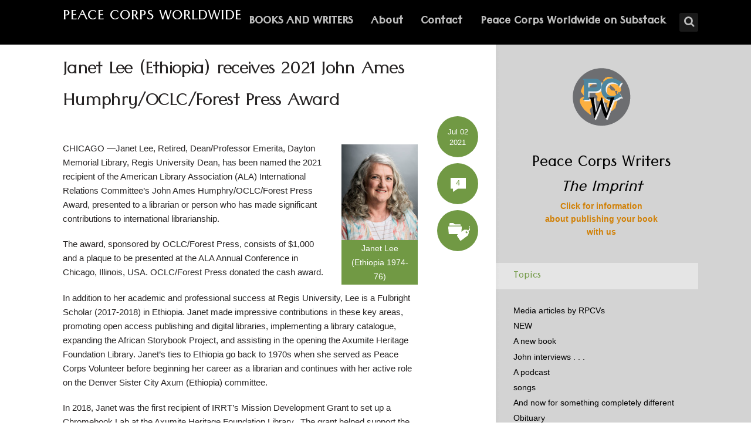

--- FILE ---
content_type: text/html; charset=UTF-8
request_url: https://peacecorpsworldwide.org/janet-lee-ethiopia-receives-2021-john-ames-humphry-oclc-forest-press-award/
body_size: 18478
content:
<!DOCTYPE html>
<html lang="en-US" class="no-js no-svg">

<head>
	<meta charset="UTF-8">
	<meta name="viewport" content="width=device-width, initial-scale=1, maximum-scale=1">
	<link rel="profile" href="https://gmpg.org/xfn/11">
	<title>Janet Lee (Ethiopia) receives 2021 John Ames Humphry/OCLC/Forest Press Award &#8211; Peace Corps Worldwide</title>
<meta name='robots' content='max-image-preview:large' />
	<style>img:is([sizes="auto" i], [sizes^="auto," i]) { contain-intrinsic-size: 3000px 1500px }</style>
	<link rel='dns-prefetch' href='//fonts.googleapis.com' />
<link rel="alternate" type="application/rss+xml" title="Peace Corps Worldwide &raquo; Feed" href="https://peacecorpsworldwide.org/feed/" />
<link rel="alternate" type="application/rss+xml" title="Peace Corps Worldwide &raquo; Comments Feed" href="https://peacecorpsworldwide.org/comments/feed/" />
<link rel="alternate" type="application/rss+xml" title="Peace Corps Worldwide &raquo; Janet Lee (Ethiopia) receives 2021 John Ames Humphry/OCLC/Forest Press Award Comments Feed" href="https://peacecorpsworldwide.org/janet-lee-ethiopia-receives-2021-john-ames-humphry-oclc-forest-press-award/feed/" />
<script type="text/javascript">
/* <![CDATA[ */
window._wpemojiSettings = {"baseUrl":"https:\/\/s.w.org\/images\/core\/emoji\/16.0.1\/72x72\/","ext":".png","svgUrl":"https:\/\/s.w.org\/images\/core\/emoji\/16.0.1\/svg\/","svgExt":".svg","source":{"concatemoji":"https:\/\/peacecorpsworldwide.org\/wp-includes\/js\/wp-emoji-release.min.js?ver=6.8.3"}};
/*! This file is auto-generated */
!function(s,n){var o,i,e;function c(e){try{var t={supportTests:e,timestamp:(new Date).valueOf()};sessionStorage.setItem(o,JSON.stringify(t))}catch(e){}}function p(e,t,n){e.clearRect(0,0,e.canvas.width,e.canvas.height),e.fillText(t,0,0);var t=new Uint32Array(e.getImageData(0,0,e.canvas.width,e.canvas.height).data),a=(e.clearRect(0,0,e.canvas.width,e.canvas.height),e.fillText(n,0,0),new Uint32Array(e.getImageData(0,0,e.canvas.width,e.canvas.height).data));return t.every(function(e,t){return e===a[t]})}function u(e,t){e.clearRect(0,0,e.canvas.width,e.canvas.height),e.fillText(t,0,0);for(var n=e.getImageData(16,16,1,1),a=0;a<n.data.length;a++)if(0!==n.data[a])return!1;return!0}function f(e,t,n,a){switch(t){case"flag":return n(e,"\ud83c\udff3\ufe0f\u200d\u26a7\ufe0f","\ud83c\udff3\ufe0f\u200b\u26a7\ufe0f")?!1:!n(e,"\ud83c\udde8\ud83c\uddf6","\ud83c\udde8\u200b\ud83c\uddf6")&&!n(e,"\ud83c\udff4\udb40\udc67\udb40\udc62\udb40\udc65\udb40\udc6e\udb40\udc67\udb40\udc7f","\ud83c\udff4\u200b\udb40\udc67\u200b\udb40\udc62\u200b\udb40\udc65\u200b\udb40\udc6e\u200b\udb40\udc67\u200b\udb40\udc7f");case"emoji":return!a(e,"\ud83e\udedf")}return!1}function g(e,t,n,a){var r="undefined"!=typeof WorkerGlobalScope&&self instanceof WorkerGlobalScope?new OffscreenCanvas(300,150):s.createElement("canvas"),o=r.getContext("2d",{willReadFrequently:!0}),i=(o.textBaseline="top",o.font="600 32px Arial",{});return e.forEach(function(e){i[e]=t(o,e,n,a)}),i}function t(e){var t=s.createElement("script");t.src=e,t.defer=!0,s.head.appendChild(t)}"undefined"!=typeof Promise&&(o="wpEmojiSettingsSupports",i=["flag","emoji"],n.supports={everything:!0,everythingExceptFlag:!0},e=new Promise(function(e){s.addEventListener("DOMContentLoaded",e,{once:!0})}),new Promise(function(t){var n=function(){try{var e=JSON.parse(sessionStorage.getItem(o));if("object"==typeof e&&"number"==typeof e.timestamp&&(new Date).valueOf()<e.timestamp+604800&&"object"==typeof e.supportTests)return e.supportTests}catch(e){}return null}();if(!n){if("undefined"!=typeof Worker&&"undefined"!=typeof OffscreenCanvas&&"undefined"!=typeof URL&&URL.createObjectURL&&"undefined"!=typeof Blob)try{var e="postMessage("+g.toString()+"("+[JSON.stringify(i),f.toString(),p.toString(),u.toString()].join(",")+"));",a=new Blob([e],{type:"text/javascript"}),r=new Worker(URL.createObjectURL(a),{name:"wpTestEmojiSupports"});return void(r.onmessage=function(e){c(n=e.data),r.terminate(),t(n)})}catch(e){}c(n=g(i,f,p,u))}t(n)}).then(function(e){for(var t in e)n.supports[t]=e[t],n.supports.everything=n.supports.everything&&n.supports[t],"flag"!==t&&(n.supports.everythingExceptFlag=n.supports.everythingExceptFlag&&n.supports[t]);n.supports.everythingExceptFlag=n.supports.everythingExceptFlag&&!n.supports.flag,n.DOMReady=!1,n.readyCallback=function(){n.DOMReady=!0}}).then(function(){return e}).then(function(){var e;n.supports.everything||(n.readyCallback(),(e=n.source||{}).concatemoji?t(e.concatemoji):e.wpemoji&&e.twemoji&&(t(e.twemoji),t(e.wpemoji)))}))}((window,document),window._wpemojiSettings);
/* ]]> */
</script>
<style id='wp-emoji-styles-inline-css' type='text/css'>

	img.wp-smiley, img.emoji {
		display: inline !important;
		border: none !important;
		box-shadow: none !important;
		height: 1em !important;
		width: 1em !important;
		margin: 0 0.07em !important;
		vertical-align: -0.1em !important;
		background: none !important;
		padding: 0 !important;
	}
</style>
<link rel='stylesheet' id='wp-block-library-css' href='https://peacecorpsworldwide.org/wp-includes/css/dist/block-library/style.min.css?ver=6.8.3' type='text/css' media='all' />
<style id='classic-theme-styles-inline-css' type='text/css'>
/*! This file is auto-generated */
.wp-block-button__link{color:#fff;background-color:#32373c;border-radius:9999px;box-shadow:none;text-decoration:none;padding:calc(.667em + 2px) calc(1.333em + 2px);font-size:1.125em}.wp-block-file__button{background:#32373c;color:#fff;text-decoration:none}
</style>
<style id='global-styles-inline-css' type='text/css'>
:root{--wp--preset--aspect-ratio--square: 1;--wp--preset--aspect-ratio--4-3: 4/3;--wp--preset--aspect-ratio--3-4: 3/4;--wp--preset--aspect-ratio--3-2: 3/2;--wp--preset--aspect-ratio--2-3: 2/3;--wp--preset--aspect-ratio--16-9: 16/9;--wp--preset--aspect-ratio--9-16: 9/16;--wp--preset--color--black: #000000;--wp--preset--color--cyan-bluish-gray: #abb8c3;--wp--preset--color--white: #ffffff;--wp--preset--color--pale-pink: #f78da7;--wp--preset--color--vivid-red: #cf2e2e;--wp--preset--color--luminous-vivid-orange: #ff6900;--wp--preset--color--luminous-vivid-amber: #fcb900;--wp--preset--color--light-green-cyan: #7bdcb5;--wp--preset--color--vivid-green-cyan: #00d084;--wp--preset--color--pale-cyan-blue: #8ed1fc;--wp--preset--color--vivid-cyan-blue: #0693e3;--wp--preset--color--vivid-purple: #9b51e0;--wp--preset--gradient--vivid-cyan-blue-to-vivid-purple: linear-gradient(135deg,rgba(6,147,227,1) 0%,rgb(155,81,224) 100%);--wp--preset--gradient--light-green-cyan-to-vivid-green-cyan: linear-gradient(135deg,rgb(122,220,180) 0%,rgb(0,208,130) 100%);--wp--preset--gradient--luminous-vivid-amber-to-luminous-vivid-orange: linear-gradient(135deg,rgba(252,185,0,1) 0%,rgba(255,105,0,1) 100%);--wp--preset--gradient--luminous-vivid-orange-to-vivid-red: linear-gradient(135deg,rgba(255,105,0,1) 0%,rgb(207,46,46) 100%);--wp--preset--gradient--very-light-gray-to-cyan-bluish-gray: linear-gradient(135deg,rgb(238,238,238) 0%,rgb(169,184,195) 100%);--wp--preset--gradient--cool-to-warm-spectrum: linear-gradient(135deg,rgb(74,234,220) 0%,rgb(151,120,209) 20%,rgb(207,42,186) 40%,rgb(238,44,130) 60%,rgb(251,105,98) 80%,rgb(254,248,76) 100%);--wp--preset--gradient--blush-light-purple: linear-gradient(135deg,rgb(255,206,236) 0%,rgb(152,150,240) 100%);--wp--preset--gradient--blush-bordeaux: linear-gradient(135deg,rgb(254,205,165) 0%,rgb(254,45,45) 50%,rgb(107,0,62) 100%);--wp--preset--gradient--luminous-dusk: linear-gradient(135deg,rgb(255,203,112) 0%,rgb(199,81,192) 50%,rgb(65,88,208) 100%);--wp--preset--gradient--pale-ocean: linear-gradient(135deg,rgb(255,245,203) 0%,rgb(182,227,212) 50%,rgb(51,167,181) 100%);--wp--preset--gradient--electric-grass: linear-gradient(135deg,rgb(202,248,128) 0%,rgb(113,206,126) 100%);--wp--preset--gradient--midnight: linear-gradient(135deg,rgb(2,3,129) 0%,rgb(40,116,252) 100%);--wp--preset--font-size--small: 13px;--wp--preset--font-size--medium: 20px;--wp--preset--font-size--large: 36px;--wp--preset--font-size--x-large: 42px;--wp--preset--spacing--20: 0.44rem;--wp--preset--spacing--30: 0.67rem;--wp--preset--spacing--40: 1rem;--wp--preset--spacing--50: 1.5rem;--wp--preset--spacing--60: 2.25rem;--wp--preset--spacing--70: 3.38rem;--wp--preset--spacing--80: 5.06rem;--wp--preset--shadow--natural: 6px 6px 9px rgba(0, 0, 0, 0.2);--wp--preset--shadow--deep: 12px 12px 50px rgba(0, 0, 0, 0.4);--wp--preset--shadow--sharp: 6px 6px 0px rgba(0, 0, 0, 0.2);--wp--preset--shadow--outlined: 6px 6px 0px -3px rgba(255, 255, 255, 1), 6px 6px rgba(0, 0, 0, 1);--wp--preset--shadow--crisp: 6px 6px 0px rgba(0, 0, 0, 1);}:where(.is-layout-flex){gap: 0.5em;}:where(.is-layout-grid){gap: 0.5em;}body .is-layout-flex{display: flex;}.is-layout-flex{flex-wrap: wrap;align-items: center;}.is-layout-flex > :is(*, div){margin: 0;}body .is-layout-grid{display: grid;}.is-layout-grid > :is(*, div){margin: 0;}:where(.wp-block-columns.is-layout-flex){gap: 2em;}:where(.wp-block-columns.is-layout-grid){gap: 2em;}:where(.wp-block-post-template.is-layout-flex){gap: 1.25em;}:where(.wp-block-post-template.is-layout-grid){gap: 1.25em;}.has-black-color{color: var(--wp--preset--color--black) !important;}.has-cyan-bluish-gray-color{color: var(--wp--preset--color--cyan-bluish-gray) !important;}.has-white-color{color: var(--wp--preset--color--white) !important;}.has-pale-pink-color{color: var(--wp--preset--color--pale-pink) !important;}.has-vivid-red-color{color: var(--wp--preset--color--vivid-red) !important;}.has-luminous-vivid-orange-color{color: var(--wp--preset--color--luminous-vivid-orange) !important;}.has-luminous-vivid-amber-color{color: var(--wp--preset--color--luminous-vivid-amber) !important;}.has-light-green-cyan-color{color: var(--wp--preset--color--light-green-cyan) !important;}.has-vivid-green-cyan-color{color: var(--wp--preset--color--vivid-green-cyan) !important;}.has-pale-cyan-blue-color{color: var(--wp--preset--color--pale-cyan-blue) !important;}.has-vivid-cyan-blue-color{color: var(--wp--preset--color--vivid-cyan-blue) !important;}.has-vivid-purple-color{color: var(--wp--preset--color--vivid-purple) !important;}.has-black-background-color{background-color: var(--wp--preset--color--black) !important;}.has-cyan-bluish-gray-background-color{background-color: var(--wp--preset--color--cyan-bluish-gray) !important;}.has-white-background-color{background-color: var(--wp--preset--color--white) !important;}.has-pale-pink-background-color{background-color: var(--wp--preset--color--pale-pink) !important;}.has-vivid-red-background-color{background-color: var(--wp--preset--color--vivid-red) !important;}.has-luminous-vivid-orange-background-color{background-color: var(--wp--preset--color--luminous-vivid-orange) !important;}.has-luminous-vivid-amber-background-color{background-color: var(--wp--preset--color--luminous-vivid-amber) !important;}.has-light-green-cyan-background-color{background-color: var(--wp--preset--color--light-green-cyan) !important;}.has-vivid-green-cyan-background-color{background-color: var(--wp--preset--color--vivid-green-cyan) !important;}.has-pale-cyan-blue-background-color{background-color: var(--wp--preset--color--pale-cyan-blue) !important;}.has-vivid-cyan-blue-background-color{background-color: var(--wp--preset--color--vivid-cyan-blue) !important;}.has-vivid-purple-background-color{background-color: var(--wp--preset--color--vivid-purple) !important;}.has-black-border-color{border-color: var(--wp--preset--color--black) !important;}.has-cyan-bluish-gray-border-color{border-color: var(--wp--preset--color--cyan-bluish-gray) !important;}.has-white-border-color{border-color: var(--wp--preset--color--white) !important;}.has-pale-pink-border-color{border-color: var(--wp--preset--color--pale-pink) !important;}.has-vivid-red-border-color{border-color: var(--wp--preset--color--vivid-red) !important;}.has-luminous-vivid-orange-border-color{border-color: var(--wp--preset--color--luminous-vivid-orange) !important;}.has-luminous-vivid-amber-border-color{border-color: var(--wp--preset--color--luminous-vivid-amber) !important;}.has-light-green-cyan-border-color{border-color: var(--wp--preset--color--light-green-cyan) !important;}.has-vivid-green-cyan-border-color{border-color: var(--wp--preset--color--vivid-green-cyan) !important;}.has-pale-cyan-blue-border-color{border-color: var(--wp--preset--color--pale-cyan-blue) !important;}.has-vivid-cyan-blue-border-color{border-color: var(--wp--preset--color--vivid-cyan-blue) !important;}.has-vivid-purple-border-color{border-color: var(--wp--preset--color--vivid-purple) !important;}.has-vivid-cyan-blue-to-vivid-purple-gradient-background{background: var(--wp--preset--gradient--vivid-cyan-blue-to-vivid-purple) !important;}.has-light-green-cyan-to-vivid-green-cyan-gradient-background{background: var(--wp--preset--gradient--light-green-cyan-to-vivid-green-cyan) !important;}.has-luminous-vivid-amber-to-luminous-vivid-orange-gradient-background{background: var(--wp--preset--gradient--luminous-vivid-amber-to-luminous-vivid-orange) !important;}.has-luminous-vivid-orange-to-vivid-red-gradient-background{background: var(--wp--preset--gradient--luminous-vivid-orange-to-vivid-red) !important;}.has-very-light-gray-to-cyan-bluish-gray-gradient-background{background: var(--wp--preset--gradient--very-light-gray-to-cyan-bluish-gray) !important;}.has-cool-to-warm-spectrum-gradient-background{background: var(--wp--preset--gradient--cool-to-warm-spectrum) !important;}.has-blush-light-purple-gradient-background{background: var(--wp--preset--gradient--blush-light-purple) !important;}.has-blush-bordeaux-gradient-background{background: var(--wp--preset--gradient--blush-bordeaux) !important;}.has-luminous-dusk-gradient-background{background: var(--wp--preset--gradient--luminous-dusk) !important;}.has-pale-ocean-gradient-background{background: var(--wp--preset--gradient--pale-ocean) !important;}.has-electric-grass-gradient-background{background: var(--wp--preset--gradient--electric-grass) !important;}.has-midnight-gradient-background{background: var(--wp--preset--gradient--midnight) !important;}.has-small-font-size{font-size: var(--wp--preset--font-size--small) !important;}.has-medium-font-size{font-size: var(--wp--preset--font-size--medium) !important;}.has-large-font-size{font-size: var(--wp--preset--font-size--large) !important;}.has-x-large-font-size{font-size: var(--wp--preset--font-size--x-large) !important;}
:where(.wp-block-post-template.is-layout-flex){gap: 1.25em;}:where(.wp-block-post-template.is-layout-grid){gap: 1.25em;}
:where(.wp-block-columns.is-layout-flex){gap: 2em;}:where(.wp-block-columns.is-layout-grid){gap: 2em;}
:root :where(.wp-block-pullquote){font-size: 1.5em;line-height: 1.6;}
</style>
<link rel='stylesheet' id='mks_shortcodes_fntawsm_css-css' href='https://peacecorpsworldwide.org/wp-content/plugins/meks-flexible-shortcodes/css/font-awesome/css/font-awesome.min.css?ver=1.3.8' type='text/css' media='screen' />
<link rel='stylesheet' id='mks_shortcodes_simple_line_icons-css' href='https://peacecorpsworldwide.org/wp-content/plugins/meks-flexible-shortcodes/css/simple-line/simple-line-icons.css?ver=1.3.8' type='text/css' media='screen' />
<link rel='stylesheet' id='mks_shortcodes_css-css' href='https://peacecorpsworldwide.org/wp-content/plugins/meks-flexible-shortcodes/css/style.css?ver=1.3.8' type='text/css' media='screen' />
<link rel='stylesheet' id='shl-font-0-css' href='https://fonts.googleapis.com/css?family=Tenali+Ramakrishna&#038;ver=6.8.3' type='text/css' media='all' />
<link rel='stylesheet' id='shl-font-1-css' href='http://fonts.googleapis.com/css?family=Open+Sans%3A300italic%2C400italic%2C700italic%2C800italic%2C400%2C300%2C600%2C700%2C800&#038;subset=latin%2Ccyrillic-ext%2Cgreek-ext%2Cgreek%2Clatin-ext%2Ccyrillic%2Cvietnamese&#038;ver=6.8.3' type='text/css' media='all' />
<link rel='stylesheet' id='shl_style-css' href='https://peacecorpsworldwide.org/wp-content/themes/seashell/style.css?ver=1.9.1' type='text/css' media='all' />
<style id='shl_style-inline-css' type='text/css'>
.admin-bar.shl_fixed .header{top: 32;}body,.data-content h3,#cancel-comment-reply-link,.mks_author_widget h3{font-family: 'Open Sans', sans-serif; font-size: 85%;font-weight: 400;}.nav-menu li a{font-family: 'Tenali Ramakrishna', sans-serif; font-size: 180%;font-weight: 700;}h1,h2,h3,h4,h5,h6,.link-title,.format-quote blockquote p,.site-title,.wp-block-cover .wp-block-cover-image-text, .wp-block-cover .wp-block-cover-text, .wp-block-cover h2, .wp-block-cover-image .wp-block-cover-image-text, .wp-block-cover-image .wp-block-cover-text, .wp-block-cover-image h2{font-family: 'Tenali Ramakrishna', sans-serif; font-size: 250%; margin-bottom: -.1em;font-weight: 400;}.main-content-wrapper{box-shadow: 730px 0 0 #d3d3d3, 920px 0 0 #d3d3d3;}.widget,.widget a{color: #000000; }#header .nav-menu li.current-menu-item > a,#header .nav-menu li.current_page_item > a{box-shadow:0 -2px 0 #719944;}#header .nav-menu ul.sub-menu li.current-menu-item a,#header .nav-menu ul.sub-menu li.current_page_item > a{box-shadow: -4px 0px 0 -1px #719944;}#header #shl_header_nav.responsive li.current-menu-item > a,#header #shl_header_nav.responsive li.current_page_item > a{box-shadow: -4px 0px 0 -1px #719944;}.entry-content-wrapper blockquote,blockquote{border-color: #719944; }a,#content .entry-title a:hover,.colored-text,.copy-area a{color: #719944;}.shl_author_link{background:#719944;}.header{background: #000000;min-height: 76px;}#header.header-fixed.header,#header.header-fixed.header #navigation{background: rgba(0,0,0,0.9);}.shl_fixed #wrap{margin-top:76px;}.sub-menu{background: #474850;}.sub-menu:after{border-bottom-color: #474850;}.sub-menu ul.sub-menu{background: #2f3038;}.sub-menu ul.sub-menu:after{border-right-color: #2f3038;}.logo-wrapper{top: 18px;left: 0px;}.shl-site-description {color: #BDBDBD;}#shl_header_nav{margin: 23px 0;}.shl-search-wrapper,.chooser{margin-top: 22px;}#shl-searh-form{top: 22px;}#navigation a,.site-description,.shl-search-form input,.box-nav i,.submenu_box i{color: #BDBDBD;}.site-title a,.nav-menu > li > a:hover,#navigation a:hover,#navigation .current-menu-item > a,#navigation .current_page_item > a,.shl-search-form input:focus,.box-nav i:hover,.submenu_box i:hover{color: #ffffff;}.subheader_box_color{background:rgba(113,153,68,.01);}.shl_category_link:hover{background:rgba(113,153,68,0.5);}.meta-wrapper .meta-inner,.scroll-post,.read-more,.more-link,.button,#submit,.mejs-container .mejs-controls .mejs-button button,.mejs-container.mejs-container .mejs-controlsdiv,.mejs-container.mejs-container .mejs-controls .mejs-time,.mejs-container .mejs-controls .mejs-volume-button .mejs-volume-slider .mejs-volume-total,.mejs-container .mejs-controls .mejs-volume-button .mejs-volume-slider,.mejs-container.mejs-container .mejs-controls div,.mejs-container.mejs-container .mejs-controls a.mejs-horizontal-volume-slider,.wpcf7-submit,.mks_author_link,.mks_themeforest_widget .more,.wp-caption,.jetpack_subscription_widget input[type="submit"],.wp-block-button__link,.wp-block-search .wp-block-search__button,body div.wpforms-container-full .wpforms-form input[type=submit], body div.wpforms-container-full .wpforms-form button[type=submit], body div.wpforms-container-full .wpforms-form .wpforms-page-button {background:#719944;}.widget-title{color:#719944;}::selection {background: #719944;}::-moz-selection {background: #719944;}.format-video .mejs-container.mejs-container .mejs-controls,.post-format-content{background: rgba(113,153,68,0.5); }.format-meta, #footer .format-meta{background: rgba(113,153,68,0.5); }.no-image .format-meta,.widget_tag_cloud a,#sidebar .widget_categories a:hover span,#footer .widget_categories a:hover span{background:#719944;}.entry-content-wrapper{text-align:left;}.footer-wrapper{background-color: #1f1e20;}.copy-area{background-color: rgba(31,30,32,0.8); }.footer-wrapper,.copy-area,.footer-wrapper .widget-title,.footer-wrapper .widget,.footer-wrapper .widget a{color: #ffffff;}.entry-content-wrapper pre,.entry-content-wrapper code {border-left: 5px solid #719944;}.meta-tooltip,#content .meta-wrapper > div:hover .meta-inner,#content .entry-content-wrapper .read-more:hover, .more-link:hover, .button:hover, #submit:hover, .wpcf7-submit:hover, .widget .mks_author_link:hover, .mks_themeforest_widget .more:hover, .shl_author_link:hover, .widget_tag_cloud a:hover, .jetpack_subscription_widget input[type="submit"]:hover,.wp-block-button__link:hover,.wp-block-search .wp-block-search__button:hover,body div.wpforms-container-full .wpforms-form input[type=submit]:hover, body div.wpforms-container-full .wpforms-form button[type=submit]:hover, body div.wpforms-container-full .wpforms-form .wpforms-page-button:hover,body div.wpforms-container-full .wpforms-form input[type=submit]:focus, body div.wpforms-container-full .wpforms-form button[type=submit]:focus, body div.wpforms-container-full .wpforms-form .wpforms-page-button:focus {background-color: #2f3038 !important;}.meta-tooltip:after{border-right-color: #2f3038;}.wp-block-search .wp-block-search__button{color: #FFF;}@media only screen and (min-width: 300px) and (max-width: 767px) {.format-meta, #footer .format-meta{background: #719944; }}@media only screen and (min-width:768px) and (max-width:1190px) {.main-content-wrapper {box-shadow: 555px 0 0 #d3d3d3,920px 0 0 #d3d3d3;}}@media only screen and (min-width:480px) and (max-width:959px) {.main-content-wrapper{box-shadow: none;}}@media only screen and (max-width: 959px) and (min-width: 480px){.sidebar-wrapper {background: #d3d3d3;box-shadow: 590px 0 0 #d3d3d3,-590px 0 0 #d3d3d3; }}@media only screen and (max-width: 767px) and (min-width: 480px){.sidebar-wrapper { box-shadow: 420px 0 0 #d3d3d3, -420px 0 0 #d3d3d3; }}@media only screen and (max-width: 479px) and (min-width: 300px){.sidebar-wrapper {background: #d3d3d3;box-shadow: 290px 0 0 #d3d3d3,-290px 0 0 #d3d3d3;}}.subheader_bg_img{background-image:url(https://peacecorpsworldwide.org/wp-content/uploads/2016/02/header-orig-globe-1920x200-2.jpg);}.site-title{text-transform: uppercase;}.has-small-font-size{ font-size: 13px;}.has-large-font-size{ font-size: 20px;}.has-huge-font-size{ font-size: 24px;}@media(min-width: 768px){.has-small-font-size{ font-size: 15px;}.has-normal-font-size{ font-size: 18px;}.has-large-font-size{ font-size: 24px;}.has-huge-font-size{ font-size: 29px;}}.has-shl-acc-background-color{ background-color: #719944;}.has-shl-acc-color{ color: #719944;}.has-shl-sid-bg-background-color{ background-color: #d3d3d3;}.has-shl-sid-bg-color{ color: #d3d3d3;}
</style>
<link rel='stylesheet' id='shl_responsive-css' href='https://peacecorpsworldwide.org/wp-content/themes/seashell/assets/css/responsive.css?ver=1.9.1' type='text/css' media='all' />
<link rel='stylesheet' id='taxopress-frontend-css-css' href='https://peacecorpsworldwide.org/wp-content/plugins/simple-tags/assets/frontend/css/frontend.css?ver=3.43.0' type='text/css' media='all' />
<script type="text/javascript" src="https://peacecorpsworldwide.org/wp-includes/js/jquery/jquery.min.js?ver=3.7.1" id="jquery-core-js"></script>
<script type="text/javascript" src="https://peacecorpsworldwide.org/wp-includes/js/jquery/jquery-migrate.min.js?ver=3.4.1" id="jquery-migrate-js"></script>
<script type="text/javascript" src="https://peacecorpsworldwide.org/wp-content/plugins/simple-tags/assets/frontend/js/frontend.js?ver=3.43.0" id="taxopress-frontend-js-js"></script>
<link rel="https://api.w.org/" href="https://peacecorpsworldwide.org/wp-json/" /><link rel="alternate" title="JSON" type="application/json" href="https://peacecorpsworldwide.org/wp-json/wp/v2/posts/28111" /><link rel="EditURI" type="application/rsd+xml" title="RSD" href="https://peacecorpsworldwide.org/xmlrpc.php?rsd" />
<link rel="canonical" href="https://peacecorpsworldwide.org/janet-lee-ethiopia-receives-2021-john-ames-humphry-oclc-forest-press-award/" />
<link rel='shortlink' href='https://peacecorpsworldwide.org/?p=28111' />
<link rel="alternate" title="oEmbed (JSON)" type="application/json+oembed" href="https://peacecorpsworldwide.org/wp-json/oembed/1.0/embed?url=https%3A%2F%2Fpeacecorpsworldwide.org%2Fjanet-lee-ethiopia-receives-2021-john-ames-humphry-oclc-forest-press-award%2F" />
<link rel="alternate" title="oEmbed (XML)" type="text/xml+oembed" href="https://peacecorpsworldwide.org/wp-json/oembed/1.0/embed?url=https%3A%2F%2Fpeacecorpsworldwide.org%2Fjanet-lee-ethiopia-receives-2021-john-ames-humphry-oclc-forest-press-award%2F&#038;format=xml" />
<meta name="generator" content="Redux 4.5.10" />
		<!-- GA Google Analytics @ https://m0n.co/ga -->
		<script async src="https://www.googletagmanager.com/gtag/js?id=UA-7686542-1"></script>
		<script>
			window.dataLayer = window.dataLayer || [];
			function gtag(){dataLayer.push(arguments);}
			gtag('js', new Date());
			gtag('config', 'UA-7686542-1');
		</script>

	<style type="text/css">.recentcomments a{display:inline !important;padding:0 !important;margin:0 !important;}</style>		<style type="text/css" id="wp-custom-css">
			.nav-menu .sub-menu li a{
font-size: 18px;
padding-bottom: .2em;
}

.entry-title {
blockquote p {
	color: #000000;
}
line-height: .8em;
}		</style>
		</head>


<body class="wp-singular post-template-default single single-post postid-28111 single-format-standard wp-embed-responsive wp-theme-seashell seashell-v_1_9_1">

<!-- BEGIN HEADER -->
<header id="header" class="header">
	
	<div class="row">
		
		<div class="logo-wrapper columns">
			
									
						
				<span class="site-title">
					<a href="https://peacecorpsworldwide.org/" title="Peace Corps Worldwide" rel="home">Peace Corps Worldwide</a>
				</span>
				
				

				

		</div>
		
		<nav id="navigation" class="navigation-wrapper columns">

							<div class="shl-search-wrapper">

					<div class="shl-search-button">
		                <a href="#" class="shl-search-action"><i class="fa fa-search fa-lg"></i></a>
		      		</div>

					<div id="shl-searh-form" class="shl-search-form columns">				
						<form class="search_header" action="https://peacecorpsworldwide.org/" method="get">
	<input name="s" class="search_input" size="20" type="text" value="Type here to search..." onfocus="(this.value == 'Type here to search...') && (this.value = '')" onblur="(this.value == '') && (this.value = 'Type here to search...')" placeholder="Type here to search..." />
</form>				
					</div>

				</div>
						
			<div class="chooser"><a href="#" title="mobile-btn"><i class="fa fa-bars"></i></a></div>
			<ul id="shl_header_nav" class="nav-menu"><li id="menu-item-26" class="menu-item menu-item-type-post_type menu-item-object-page menu-item-26"><a href="https://peacecorpsworldwide.org/books/">BOOKS AND WRITERS</a></li>
<li id="menu-item-17631" class="menu-item menu-item-type-post_type menu-item-object-page menu-item-17631"><a href="https://peacecorpsworldwide.org/about/">About</a></li>
<li id="menu-item-17642" class="menu-item menu-item-type-post_type menu-item-object-page menu-item-17642"><a href="https://peacecorpsworldwide.org/contact/">Contact</a></li>
<li id="menu-item-36490" class="menu-item menu-item-type-post_type menu-item-object-post menu-item-36490"><a href="https://peacecorpsworldwide.org/peace-corps-worldwide-on-substack/">Peace Corps Worldwide on Substack</a></li>
</ul>	
		</nav>



	</div>
	
</header>
<!-- END HEADER -->

<section id="wrap">



<!-- BEGIN MAIN -->
<section id="main" class="main_bg">


<!-- BEGIN PRIMARY -->
<div id="primary" class="row primary-wrapper">

<!-- BEGIN CONTENT -->	
<section id="content" class="columns main-content-wrapper">


	<article id="post-28111" class="post-wrapper post-28111 post type-post status-publish format-standard hentry category-peace-corps-volunteers">
	
	
	<div class="entry-content">

				<header class="entry-header">
			 				 		<h1 class="entry-title">Janet Lee (Ethiopia) receives 2021 John Ames Humphry/OCLC/Forest Press Award</h1>
			 		
				</header>	

		 		
			
			
			
			
		<div class="columns entry-meta meta-fixed">
		<div class="meta-wrapper meta-rounded">
					<div class="meta-date">
<div class="meta-inner">
	<span class="date-meta updated">Jul 02 2021</span>
</div>
	<div class="meta-tooltip">
	  
  <span class="meta-title">Browse archives for</span>
	<a href="https://peacecorpsworldwide.org/2021/07/" title="View archive forJuly 2021">July</a> <a href="https://peacecorpsworldwide.org/2021/07/02/" title="View archive forJuly 02, 2021">02</a>, <a href="https://peacecorpsworldwide.org/2021/" title="View archive for2021">2021</a>	
	
	</div>
</div>					<div class="meta-comments">
<div class="meta-inner">
	<span class="ico-comment colored-text">4</span>
</div>
<div class="meta-tooltip">
				<span class="meta-title">Latest Comment</span>
						<div class="coment-wrap">
				<p><img alt='' src='https://secure.gravatar.com/avatar/58db592505da0857a0e2faa061e04c7f6766e7ddf85716221103fb2d6a9457a3?s=16&#038;d=mm&#038;r=g' srcset='https://secure.gravatar.com/avatar/58db592505da0857a0e2faa061e04c7f6766e7ddf85716221103fb2d6a9457a3?s=32&#038;d=mm&#038;r=g 2x' class='avatar avatar-16 photo' height='16' width='16' decoding='async'/> <a href="https://peacecorpsworldwide.org/janet-lee-ethiopia-receives-2021-john-ames-humphry-oclc-forest-press-award/#comment-166892">Veronica Smith</a></p>
				<p>Congratulations Janet! You have made such an incredible impact on the lives of the Ethiopian people and this award is&hellip;</p>
			</div>
						 
						 <a href="https://peacecorpsworldwide.org/janet-lee-ethiopia-receives-2021-john-ames-humphry-oclc-forest-press-award/#comments">Add your comment</a>
</div>
</div>

					<div class="meta-cats">
<div class="meta-inner">
	<span class="shl-meta-ico ico-category"></span>
</div>
	<div class="meta-tooltip">
			<span class="meta-title">Posted in</span>
			<p><a href="https://peacecorpsworldwide.org/category/peace-corps-volunteers/">Peace Corps Volunteers</a></p>
			</div>
</div>									</div>
	</div>
	
			
			
			<div class="entry-content-wrapper">
									<p>&nbsp;</p>
<div class="region region-content">
<section id="block-system-main" class="block block-system clearfix">
<div id="node-17177" class="node node-press-release clearfix">
<div class="content clearfix">
<div class="field field-name-body field-type-text-with-summary field-label-hidden">
<div class="field-items">
<div class="field-item even">
<div id="attachment_28112" style="width: 130px" class="wp-caption alignright"><img decoding="async" aria-describedby="caption-attachment-28112" class="wp-image-28112" src="https://peacecorpsworldwide.org/wp-content/uploads/2021/07/lee_janet_1200x700-240x300.jpeg" alt="" width="120" height="150" srcset="https://peacecorpsworldwide.org/wp-content/uploads/2021/07/lee_janet_1200x700-240x300.jpeg 240w, https://peacecorpsworldwide.org/wp-content/uploads/2021/07/lee_janet_1200x700-820x1024.jpeg 820w, https://peacecorpsworldwide.org/wp-content/uploads/2021/07/lee_janet_1200x700-768x960.jpeg 768w, https://peacecorpsworldwide.org/wp-content/uploads/2021/07/lee_janet_1200x700-704x880.jpeg 704w, https://peacecorpsworldwide.org/wp-content/uploads/2021/07/lee_janet_1200x700.jpeg 978w" sizes="(max-width: 120px) 100vw, 120px" /><p id="caption-attachment-28112" class="wp-caption-text">Janet Lee (Ethiopia 1974-76)</p></div>
<p>CHICAGO —Janet Lee, Retired, Dean/Professor Emerita, Dayton Memorial Library, Regis University Dean, has been named the 2021 recipient of the American Library Association (ALA) International Relations Committee’s John Ames Humphry/OCLC/Forest Press Award, presented to a librarian or person who has made significant contributions to international librarianship.</p>
<p>The award, sponsored by OCLC/Forest Press, consists of $1,000 and a plaque to be presented at the ALA Annual Conference in Chicago, Illinois, USA. OCLC/Forest Press donated the cash award.</p>
<p>In addition to her academic and professional success at Regis University, Lee is a Fulbright Scholar (2017-2018) in Ethiopia. Janet made impressive contributions in these key areas, promoting open access publishing and digital libraries, implementing a library catalogue, expanding the African Storybook Project, and assisting in the opening the Axumite Heritage Foundation Library. Janet’s ties to Ethiopia go back to 1970s when she served as Peace Corps Volunteer before beginning her career as a librarian and continues with her active role on the Denver Sister City Axum (Ethiopia) committee.</p>
<p>In 2018, Janet was the first recipient of IRRT’s Mission Development Grant to set up a Chromebook Lab at the Axumite Heritage Foundation Library.  The grant helped support the establishment of a lab that was comprised of 30 Chromebooks and a portable plug-and-play RACHEL (Remote Area Community Hotspot for Education and Learning) server loaded with the entire Ethiopian secondary school curriculum, plasma videos that accompany the curriculum, and content from other providers such as the Kahn Academy, Hesperian Health Guides, African Storybook, and a range of open-access textbooks.</p>
<p>Thanks to Janet’s fundraising efforts, which have been an integral part of the success of the Axumite Heritage Foundation Library, she has also secured donations of books and technology that have been critical to building a modern library in the region.</p>
<p>Janet has served in various capacities within ALA, including as an active member of IRRT’s International Sustainable Libraries Development interest group, and various other leadership roles with International Relations committees and programs.  She often presents programs and poster sessions at ALA conferences on sustainable library topics</p>
<p>Lee is also well-published in her field with a particular focus on international libraries and their development, including serving as editor of both print and online publications, including Colorado Libraries, IRRT’s International Leads, Collaborative Librarianship, Jesuit Higher Education, and The Herald: News for Those Who Served in Eritrea and Ethiopia. Another example of Janet’s work on behalf of librarianship, particularly international librarianship, is the number of websites and social media she moderates and the articles she writes about her work.</p>
<p>Moreover, throughout her 30+ years as a professional librarian, Janet consistently and passionately supported international communities not only abroad but also such communities represented in Colorado and other parts of the United States.  She expressed this commitment by advancing libraries in these communities and in promoting educational opportunities for students adjusting to life in a new country. Janet was a strong advocate for the underprivileged groups within Colorado, promoting programs and establishing a scholarship to support students in college and university.</p>
<p>Janet’s work on advancing librarianship and library science, literacy, and cultural diplomacy in Ethiopia has had a lasting impact.</p>
</div>
</div>
</div>
</div>
</div>
</section>
</div>
						
			</div>			
		</div><!-- .entry-content -->
<div class="clearfixed"></div>	
</article><!-- #post -->	

			   		 		
<!-- You can start editing here. -->
<div id="post-comments-28111" class="comments_main">

     <div class="comments_holder">
        <h3 class="comment_title">4 Comments               
        </h3> 
                    <a href="#respond" class="button">Leave a comment</a>  
                <div class="clear"></div>     
                       
        <ul class="comment-list">
                        		<li id="comment-166652" class="comment even thread-even depth-1">
			<article id="div-comment-166652" class="comment-body">
				<footer class="comment-meta">
					<div class="comment-author vcard">
						<img alt='' src='https://secure.gravatar.com/avatar/ca08683ac78e91b5aa916abe33858aa4fc71bc53633fc48edf012786f051b330?s=64&#038;d=mm&#038;r=g' srcset='https://secure.gravatar.com/avatar/ca08683ac78e91b5aa916abe33858aa4fc71bc53633fc48edf012786f051b330?s=128&#038;d=mm&#038;r=g 2x' class='avatar avatar-64 photo' height='64' width='64' decoding='async'/>						<b class="fn">Andy Martin</b> <span class="says">says:</span>					</div><!-- .comment-author -->

					<div class="comment-metadata">
						<a href="https://peacecorpsworldwide.org/janet-lee-ethiopia-receives-2021-john-ames-humphry-oclc-forest-press-award/#comment-166652"><time datetime="2021-07-02T16:48:06-04:00">July 2, 2021 at 4:48 pm</time></a>					</div><!-- .comment-metadata -->

									</footer><!-- .comment-meta -->

				<div class="comment-content">
					<p>Congratulations, Janet. Well deserved!</p>
				</div><!-- .comment-content -->

				<div class="reply"><a rel="nofollow" class="comment-reply-link" href="https://peacecorpsworldwide.org/janet-lee-ethiopia-receives-2021-john-ames-humphry-oclc-forest-press-award/?replytocom=166652#respond" data-commentid="166652" data-postid="28111" data-belowelement="div-comment-166652" data-respondelement="respond" data-replyto="Reply to Andy Martin" aria-label="Reply to Andy Martin">Reply</a></div>			</article><!-- .comment-body -->
		</li><!-- #comment-## -->
		<li id="comment-166681" class="comment odd alt thread-odd thread-alt depth-1">
			<article id="div-comment-166681" class="comment-body">
				<footer class="comment-meta">
					<div class="comment-author vcard">
						<img alt='' src='https://secure.gravatar.com/avatar/d181e15720726c7f529ed0bda71a5b11b445a2ad8d27880d7b5ee0d7b060dcc0?s=64&#038;d=mm&#038;r=g' srcset='https://secure.gravatar.com/avatar/d181e15720726c7f529ed0bda71a5b11b445a2ad8d27880d7b5ee0d7b060dcc0?s=128&#038;d=mm&#038;r=g 2x' class='avatar avatar-64 photo' height='64' width='64' loading='lazy' decoding='async'/>						<b class="fn">Cynthia Mosca</b> <span class="says">says:</span>					</div><!-- .comment-author -->

					<div class="comment-metadata">
						<a href="https://peacecorpsworldwide.org/janet-lee-ethiopia-receives-2021-john-ames-humphry-oclc-forest-press-award/#comment-166681"><time datetime="2021-07-03T05:43:18-04:00">July 3, 2021 at 5:43 am</time></a>					</div><!-- .comment-metadata -->

									</footer><!-- .comment-meta -->

				<div class="comment-content">
					<p>Congratulations!  It is amazing how one person can make such a huge impact. Inspiring.</p>
				</div><!-- .comment-content -->

				<div class="reply"><a rel="nofollow" class="comment-reply-link" href="https://peacecorpsworldwide.org/janet-lee-ethiopia-receives-2021-john-ames-humphry-oclc-forest-press-award/?replytocom=166681#respond" data-commentid="166681" data-postid="28111" data-belowelement="div-comment-166681" data-respondelement="respond" data-replyto="Reply to Cynthia Mosca" aria-label="Reply to Cynthia Mosca">Reply</a></div>			</article><!-- .comment-body -->
		</li><!-- #comment-## -->
		<li id="comment-166687" class="comment even thread-even depth-1">
			<article id="div-comment-166687" class="comment-body">
				<footer class="comment-meta">
					<div class="comment-author vcard">
						<img alt='' src='https://secure.gravatar.com/avatar/8d14626e0c13ff0b5ca03cbdf0593bf4afc4f1fc19bcf893290c49910b802653?s=64&#038;d=mm&#038;r=g' srcset='https://secure.gravatar.com/avatar/8d14626e0c13ff0b5ca03cbdf0593bf4afc4f1fc19bcf893290c49910b802653?s=128&#038;d=mm&#038;r=g 2x' class='avatar avatar-64 photo' height='64' width='64' loading='lazy' decoding='async'/>						<b class="fn">Rick Stoner</b> <span class="says">says:</span>					</div><!-- .comment-author -->

					<div class="comment-metadata">
						<a href="https://peacecorpsworldwide.org/janet-lee-ethiopia-receives-2021-john-ames-humphry-oclc-forest-press-award/#comment-166687"><time datetime="2021-07-03T08:20:08-04:00">July 3, 2021 at 8:20 am</time></a>					</div><!-- .comment-metadata -->

									</footer><!-- .comment-meta -->

				<div class="comment-content">
					<p>Well deserved recognition!  Congratulations!   My wife and I are lucky to have seen Janet’s impressive work in Axum.  We admire her determination and persistence to make a difference in challenging circumstances.</p>
				</div><!-- .comment-content -->

				<div class="reply"><a rel="nofollow" class="comment-reply-link" href="https://peacecorpsworldwide.org/janet-lee-ethiopia-receives-2021-john-ames-humphry-oclc-forest-press-award/?replytocom=166687#respond" data-commentid="166687" data-postid="28111" data-belowelement="div-comment-166687" data-respondelement="respond" data-replyto="Reply to Rick Stoner" aria-label="Reply to Rick Stoner">Reply</a></div>			</article><!-- .comment-body -->
		</li><!-- #comment-## -->
		<li id="comment-166892" class="comment odd alt thread-odd thread-alt depth-1">
			<article id="div-comment-166892" class="comment-body">
				<footer class="comment-meta">
					<div class="comment-author vcard">
						<img alt='' src='https://secure.gravatar.com/avatar/58db592505da0857a0e2faa061e04c7f6766e7ddf85716221103fb2d6a9457a3?s=64&#038;d=mm&#038;r=g' srcset='https://secure.gravatar.com/avatar/58db592505da0857a0e2faa061e04c7f6766e7ddf85716221103fb2d6a9457a3?s=128&#038;d=mm&#038;r=g 2x' class='avatar avatar-64 photo' height='64' width='64' loading='lazy' decoding='async'/>						<b class="fn">Veronica Smith</b> <span class="says">says:</span>					</div><!-- .comment-author -->

					<div class="comment-metadata">
						<a href="https://peacecorpsworldwide.org/janet-lee-ethiopia-receives-2021-john-ames-humphry-oclc-forest-press-award/#comment-166892"><time datetime="2021-07-06T13:57:06-04:00">July 6, 2021 at 1:57 pm</time></a>					</div><!-- .comment-metadata -->

									</footer><!-- .comment-meta -->

				<div class="comment-content">
					<p>Congratulations Janet!  You have made such an incredible impact on the lives of the Ethiopian people and this award is very well deserved.</p>
<p>Great work!</p>
				</div><!-- .comment-content -->

				<div class="reply"><a rel="nofollow" class="comment-reply-link" href="https://peacecorpsworldwide.org/janet-lee-ethiopia-receives-2021-john-ames-humphry-oclc-forest-press-award/?replytocom=166892#respond" data-commentid="166892" data-postid="28111" data-belowelement="div-comment-166892" data-respondelement="respond" data-replyto="Reply to Veronica Smith" aria-label="Reply to Veronica Smith">Reply</a></div>			</article><!-- .comment-body -->
		</li><!-- #comment-## -->
        </ul><!--END comment-list-->
    		
    		<div class="navigation">
  			    
 			</div>
    </div><!--END comments holder -->

<div id="comments" class="comment_post">
<div class="comment-form-wrapper">

	<div id="respond" class="comment-respond">
		<h3 id="reply-title" class="comment-reply-title"> <small><a rel="nofollow" id="cancel-comment-reply-link" href="/janet-lee-ethiopia-receives-2021-john-ames-humphry-oclc-forest-press-award/#respond" style="display:none;">Cancel Reply</a></small></h3><form action="https://peacecorpsworldwide.org/wp-comments-post.php?wpe-comment-post=pcww" method="post" id="commentform" class="comment-form"><p class="comment-notes"><span id="email-notes">Your email address will not be published.</span> <span class="required-field-message">Required fields are marked <span class="required">*</span></span></p><p class="comment-form-comment"><label for="comment">Comment</label><textarea id="comment" name="comment" cols="45" rows="8" aria-required="true"></textarea></p><p class="form-allowed-tags">You may use these <abbr title="HyperText Markup Language">HTML</abbr> tags and attributes:  <code>&lt;a href=&quot;&quot; title=&quot;&quot;&gt; &lt;abbr title=&quot;&quot;&gt; &lt;acronym title=&quot;&quot;&gt; &lt;b&gt; &lt;blockquote cite=&quot;&quot;&gt; &lt;cite&gt; &lt;code&gt; &lt;del datetime=&quot;&quot;&gt; &lt;em&gt; &lt;i&gt; &lt;q cite=&quot;&quot;&gt; &lt;s&gt; &lt;strike&gt; &lt;strong&gt; </code></p><p class="comment-form-author"><label for="author">Name <span class="required">*</span></label> <input id="author" name="author" type="text" value="" size="30" maxlength="245" autocomplete="name" required="required" /></p>
<p class="comment-form-email"><label for="email">Email <span class="required">*</span></label> <input id="email" name="email" type="text" value="" size="30" maxlength="100" aria-describedby="email-notes" autocomplete="email" required="required" /></p>
<p class="comment-form-url"><label for="url">Website</label> <input id="url" name="url" type="text" value="" size="30" maxlength="200" autocomplete="url" /></p>
<p class="form-submit"><input name="submit" type="submit" id="submit" class="submit" value="Post Comment" /> <input type='hidden' name='comment_post_ID' value='28111' id='comment_post_ID' />
<input type='hidden' name='comment_parent' id='comment_parent' value='0' />
</p><p style="display: none;"><input type="hidden" id="akismet_comment_nonce" name="akismet_comment_nonce" value="9ec57c2036" /></p><p style="display: none !important;" class="akismet-fields-container" data-prefix="ak_"><label>&#916;<textarea name="ak_hp_textarea" cols="45" rows="8" maxlength="100"></textarea></label><input type="hidden" id="ak_js_1" name="ak_js" value="151"/><script>document.getElementById( "ak_js_1" ).setAttribute( "value", ( new Date() ).getTime() );</script></p></form>	</div><!-- #respond -->
	
</div> <!-- end of comment-form-wrapper -->
</div><!--END post--> 
        
</div>

		
	

</section>
<!-- END CONTENT -->

<aside id="sidebar" class="columns sidebar-wrapper">
<div id="black-studio-tinymce-2" class="widget widget_black_studio_tinymce"><div class="textwidget"><p style="text-align: center;"><a href="http://peacecorpsworldwide.org/publish-with-pc-writers-imprint/"><img class="alignnone wp-image-17713 size-full" src="https://peacecorpsworldwide.org/wp-content/uploads/2016/03/imprint-logo-transparent.png" alt="imprint-logo-transparent" width="112" height="118" /></a></p>
<h5 style="text-align: center;">Peace Corps Writers<br />
<em>The Imprint</em></h5>
<p style="text-align: center;"><span style="color: #d18006;"><a style="color: #d18006;" href="http://peacecorpsworldwide.org/publish-with-pc-writers-imprint/"><strong>Click for information<br />
about publishing your book<br />
with us</strong></a></span></p>
</div></div><div id="categories-3" class="widget widget_categories"><h4 class="widget-title">Topics</h4>
			<ul>
					<li class="cat-item cat-item-377"><a href="https://peacecorpsworldwide.org/category/media-articles-by-rpcvs/">Media articles by RPCVs</a>
</li>
	<li class="cat-item cat-item-352"><a href="https://peacecorpsworldwide.org/category/new/">NEW</a>
</li>
	<li class="cat-item cat-item-354"><a href="https://peacecorpsworldwide.org/category/a-new-book/">A new book</a>
</li>
	<li class="cat-item cat-item-357"><a href="https://peacecorpsworldwide.org/category/john-interviews/">John interviews . . .</a>
</li>
	<li class="cat-item cat-item-358"><a href="https://peacecorpsworldwide.org/category/a-podcast/">A podcast</a>
</li>
	<li class="cat-item cat-item-361"><a href="https://peacecorpsworldwide.org/category/songs/">songs</a>
</li>
	<li class="cat-item cat-item-362"><a href="https://peacecorpsworldwide.org/category/and-now-for-something-completely-different/">And now for something completely different</a>
</li>
	<li class="cat-item cat-item-364"><a href="https://peacecorpsworldwide.org/category/obituary/">Obituary</a>
</li>
	<li class="cat-item cat-item-365"><a href="https://peacecorpsworldwide.org/category/poetry/">Poetry</a>
</li>
	<li class="cat-item cat-item-367"><a href="https://peacecorpsworldwide.org/category/events-of-interest/">Events of Interest</a>
</li>
	<li class="cat-item cat-item-370"><a href="https://peacecorpsworldwide.org/category/travel/">Travel</a>
</li>
	<li class="cat-item cat-item-371"><a href="https://peacecorpsworldwide.org/category/tedx-talks/">TEDx Talks</a>
</li>
	<li class="cat-item cat-item-372"><a href="https://peacecorpsworldwide.org/category/gctv/">GCTV</a>
</li>
	<li class="cat-item cat-item-374"><a href="https://peacecorpsworldwide.org/category/peace-corps-community-in-the-news/">Peace Corps Community in the News</a>
</li>
	<li class="cat-item cat-item-345"><a href="https://peacecorpsworldwide.org/category/in-country-photos/">PICTURE THE WAY IT WAS</a>
</li>
	<li class="cat-item cat-item-338"><a href="https://peacecorpsworldwide.org/category/john-writes/">John writes</a>
</li>
	<li class="cat-item cat-item-99"><a href="https://peacecorpsworldwide.org/category/writing/">On Writing and Publishing</a>
</li>
	<li class="cat-item cat-item-332"><a href="https://peacecorpsworldwide.org/category/peace-corps-experience/">The Peace Corps experience</a>
</li>
	<li class="cat-item cat-item-329"><a href="https://peacecorpsworldwide.org/category/pcvs-in-the-news/">PCVs in the news</a>
</li>
	<li class="cat-item cat-item-318"><a href="https://peacecorpsworldwide.org/category/rpcvs-in-the-news/">RPCVs in the news</a>
</li>
	<li class="cat-item cat-item-346"><a href="https://peacecorpsworldwide.org/category/peace-corps-history/">Peace Corps history</a>
</li>
	<li class="cat-item cat-item-70"><a href="https://peacecorpsworldwide.org/category/pc-public-records/">Peace Corps: Public Records</a>
</li>
	<li class="cat-item cat-item-281"><a href="https://peacecorpsworldwide.org/category/a-writer-writes/">A Writer Writes</a>
</li>
	<li class="cat-item cat-item-214"><a href="https://peacecorpsworldwide.org/category/book-reviews/">Book Reviews</a>
</li>
	<li class="cat-item cat-item-215"><a href="https://peacecorpsworldwide.org/category/author-interviews/">Author Interviews</a>
</li>
	<li class="cat-item cat-item-175"><a href="https://peacecorpsworldwide.org/category/pc-writers/">Peace Corps writers</a>
</li>
	<li class="cat-item cat-item-279"><a href="https://peacecorpsworldwide.org/category/profile-in-citizenship/">Profile in Citizenship</a>
</li>
	<li class="cat-item cat-item-291"><a href="https://peacecorpsworldwide.org/category/the-peace-corps-effect/">The Peace Corps Effect</a>
</li>
	<li class="cat-item cat-item-286"><a href="https://peacecorpsworldwide.org/category/11-22-63/">11/22/63</a>
</li>
	<li class="cat-item cat-item-284"><a href="https://peacecorpsworldwide.org/category/peace-corps-worldwide-awards/">Peace Corps Writers Awards</a>
</li>
	<li class="cat-item cat-item-276"><a href="https://peacecorpsworldwide.org/category/peace-corps-volunteers/">Peace Corps Volunteers</a>
</li>
	<li class="cat-item cat-item-278"><a href="https://peacecorpsworldwide.org/category/peace-corps-staff/">Peace Corps staff</a>
</li>
	<li class="cat-item cat-item-227"><a href="https://peacecorpsworldwide.org/category/peace-corps-writers-imprint/">Peace Corps Writers imprint books</a>
</li>
	<li class="cat-item cat-item-216"><a href="https://peacecorpsworldwide.org/category/new-books/">New Books By Peace Corps Writers</a>
</li>
	<li class="cat-item cat-item-219"><a href="https://peacecorpsworldwide.org/category/literary-type/">Literary Type</a>
</li>
	<li class="cat-item cat-item-8"><a href="https://peacecorpsworldwide.org/category/peace-corps-experience-short-works/">Short Works about the Peace Corps Experience</a>
</li>
	<li class="cat-item cat-item-1"><a href="https://peacecorpsworldwide.org/category/the-peace-corps/">The Peace Corps</a>
</li>
	<li class="cat-item cat-item-51"><a href="https://peacecorpsworldwide.org/category/short-stories/">Short Works by PC Writers</a>
</li>
	<li class="cat-item cat-item-112"><a href="https://peacecorpsworldwide.org/category/miscellany/">Miscellany</a>
</li>
			</ul>

			</div><div id="recent-comments-3" class="widget widget_recent_comments"><h4 class="widget-title">Recent Comments</h4><ul id="recentcomments"><li class="recentcomments"><span class="comment-author-link">LE Whitman</span> on <a href="https://peacecorpsworldwide.org/pcv-murder-in-tonga/#comment-356131">PCV Murder in Tonga</a></li><li class="recentcomments"><span class="comment-author-link">Gerard Molyneaux</span> on <a href="https://peacecorpsworldwide.org/jody-olsen-tunisia-writes-her-peace-corps-book/#comment-356118">Jody Olsen (Tunisia) Writes Her Peace Corps Book</a></li><li class="recentcomments"><span class="comment-author-link">Nan Kaneshiro</span> on <a href="https://peacecorpsworldwide.org/rpcvs-return-to-hawaii-after-60-years/#comment-356080">RPCVs Return to Hawaii After 60 Years</a></li><li class="recentcomments"><span class="comment-author-link"><a href="https://nyy.news" class="url" rel="ugc external nofollow">Felix</a></span> on <a href="https://peacecorpsworldwide.org/famous-people-i-have-touched-by-mark-brazaitis-guatemala/#comment-356007">“Famous People I Have Touched” by Mark Brazaitis (Guatemala)</a></li><li class="recentcomments"><span class="comment-author-link">Nancy Kaneshiro</span> on <a href="https://peacecorpsworldwide.org/rpcvs-return-to-hawaii-after-60-years/#comment-355986">RPCVs Return to Hawaii After 60 Years</a></li><li class="recentcomments"><span class="comment-author-link">Glen Gillett</span> on <a href="https://peacecorpsworldwide.org/hurricane-greta-alan-jackson-belize/#comment-355880">“Hurricane Greta” by Alan Jackson (Belize)</a></li><li class="recentcomments"><span class="comment-author-link">Jennifer Lynn Nuss</span> on <a href="https://peacecorpsworldwide.org/kellie-greene/#comment-355675">Kellie Greene Peace Corps Former Director of the Office of Victim Advocacy Has More To Say</a></li><li class="recentcomments"><span class="comment-author-link">Jennifer Lynn Nuss</span> on <a href="https://peacecorpsworldwide.org/kellie-greene/#comment-355674">Kellie Greene Peace Corps Former Director of the Office of Victim Advocacy Has More To Say</a></li></ul></div><div id="text-2" class="widget widget_text"><h4 class="widget-title">Recommended</h4>			<div class="textwidget"><p><a href="http://www.HealthJusticeForPeaceCorpsVolunteers.org/“>Health Justice for PCVs</a><br />
<a href="http://www.peacecorpsconnect.org/">Peace Corps Connect-NPCA</a><br />
<a href="http://www.fpcv.org/">Fallen Peace Corps Volunteers</a><br />
<a href="http://johncoynebooks.com/">John Coyne Books</a> </p>
</div>
		</div><div id="black-studio-tinymce-4" class="widget widget_black_studio_tinymce"><h4 class="widget-title">Articles about PC Countries</h4><div class="textwidget"><p>
<!-- Generated by TaxoPress 3.43.0 - https://wordpress.org/plugins/simple-tags/ -->
	<div class="taxopress-output-wrapper"> <div class="st-tag-cloud"> 
	<a href="https://peacecorpsworldwide.org/tag/afghanistan/" id="tag-link-178" class="st-tags t1" title="21 topics" style="font-size:10.5pt; color:#090909;">Afghanistan</a>
<a href="https://peacecorpsworldwide.org/tag/africa/" id="tag-link-179" class="st-tags t0" title="7 topics" style="font-size:10pt; color:#0a0a0a;">Africa</a>
<a href="https://peacecorpsworldwide.org/tag/albania/" id="tag-link-262" class="st-tags t0" title="3 topics" style="font-size:10pt; color:#0a0a0a;">Albania</a>
<a href="https://peacecorpsworldwide.org/tag/armenia/" id="tag-link-255" class="st-tags t0" title="8 topics" style="font-size:10pt; color:#0a0a0a;">Armenia</a>
<a href="https://peacecorpsworldwide.org/tag/bangladesh/" id="tag-link-283" class="st-tags t0" title="1 topics" style="font-size:10pt; color:#0a0a0a;">Bangladesh</a>
<a href="https://peacecorpsworldwide.org/tag/belize/" id="tag-link-180" class="st-tags t0" title="11 topics" style="font-size:10pt; color:#0a0a0a;">Belize</a>
<a href="https://peacecorpsworldwide.org/tag/benin-dahomey/" id="tag-link-250" class="st-tags t0" title="1 topics" style="font-size:10pt; color:#0a0a0a;">Benin (Dahomey)</a>
<a href="https://peacecorpsworldwide.org/tag/bolivia/" id="tag-link-116" class="st-tags t0" title="13 topics" style="font-size:10pt; color:#0a0a0a;">Bolivia</a>
<a href="https://peacecorpsworldwide.org/tag/botswana/" id="tag-link-9" class="st-tags t0" title="12 topics" style="font-size:10pt; color:#0a0a0a;">Botswana</a>
<a href="https://peacecorpsworldwide.org/tag/brazil/" id="tag-link-33" class="st-tags t0" title="11 topics" style="font-size:10pt; color:#0a0a0a;">Brazil</a>
<a href="https://peacecorpsworldwide.org/tag/burkina-faso/" id="tag-link-117" class="st-tags t0" title="7 topics" style="font-size:10pt; color:#0a0a0a;">Burkina Faso (Upper Volta)</a>
<a href="https://peacecorpsworldwide.org/tag/cameroon/" id="tag-link-10" class="st-tags t0" title="9 topics" style="font-size:10pt; color:#0a0a0a;">Cameroon</a>
<a href="https://peacecorpsworldwide.org/tag/cape-verde/" id="tag-link-264" class="st-tags t0" title="2 topics" style="font-size:10pt; color:#0a0a0a;">Cape Verde</a>
<a href="https://peacecorpsworldwide.org/tag/central-africa-republic/" id="tag-link-119" class="st-tags t0" title="3 topics" style="font-size:10pt; color:#0a0a0a;">Central Africa Republic</a>
<a href="https://peacecorpsworldwide.org/tag/chad/" id="tag-link-183" class="st-tags t1" title="15 topics" style="font-size:10.5pt; color:#090909;">Chad</a>
<a href="https://peacecorpsworldwide.org/tag/chile/" id="tag-link-34" class="st-tags t1" title="15 topics" style="font-size:10.5pt; color:#090909;">Chile</a>
<a href="https://peacecorpsworldwide.org/tag/china/" id="tag-link-11" class="st-tags t2" title="31 topics" style="font-size:11pt; color:#080808;">China</a>
<a href="https://peacecorpsworldwide.org/tag/colombia/" id="tag-link-35" class="st-tags t2" title="41 topics" style="font-size:11pt; color:#080808;">Colombia</a>
<a href="https://peacecorpsworldwide.org/tag/costa-rica/" id="tag-link-36" class="st-tags t1" title="17 topics" style="font-size:10.5pt; color:#090909;">Costa Rica</a>
<a href="https://peacecorpsworldwide.org/tag/cote-divoire/" id="tag-link-184" class="st-tags t0" title="7 topics" style="font-size:10pt; color:#0a0a0a;">Cote d&#039;Ivoire (Ivory Coast)</a>
<a href="https://peacecorpsworldwide.org/tag/dominican-republic/" id="tag-link-37" class="st-tags t0" title="10 topics" style="font-size:10pt; color:#0a0a0a;">Dominican Republic</a>
<a href="https://peacecorpsworldwide.org/tag/eastern-caribbean/" id="tag-link-185" class="st-tags t0" title="8 topics" style="font-size:10pt; color:#0a0a0a;">Eastern Caribbean</a>
<a href="https://peacecorpsworldwide.org/tag/east-pakistan/" id="tag-link-282" class="st-tags t0" title="3 topics" style="font-size:10pt; color:#0a0a0a;">East Pakistan</a>
<a href="https://peacecorpsworldwide.org/tag/ecuado/" id="tag-link-285" class="st-tags t0" title="1 topics" style="font-size:10pt; color:#0a0a0a;">Ecuado</a>
<a href="https://peacecorpsworldwide.org/tag/ecuador/" id="tag-link-38" class="st-tags t1" title="23 topics" style="font-size:10.5pt; color:#090909;">Ecuador</a>
<a href="https://peacecorpsworldwide.org/tag/el-salvador/" id="tag-link-122" class="st-tags t1" title="15 topics" style="font-size:10.5pt; color:#090909;">El Salvador</a>
<a href="https://peacecorpsworldwide.org/tag/eritrea/" id="tag-link-261" class="st-tags t0" title="2 topics" style="font-size:10pt; color:#0a0a0a;">Eritrea</a>
<a href="https://peacecorpsworldwide.org/tag/ethiopia/" id="tag-link-12" class="st-tags t10" title="138 topics" style="font-size:15pt; color:#000000;">Ethiopia</a>
<a href="https://peacecorpsworldwide.org/tag/eurasia/" id="tag-link-251" class="st-tags t0" title="1 topics" style="font-size:10pt; color:#0a0a0a;">Eurasia</a>
<a href="https://peacecorpsworldwide.org/tag/fiji/" id="tag-link-231" class="st-tags t0" title="7 topics" style="font-size:10pt; color:#0a0a0a;">Fiji</a>
<a href="https://peacecorpsworldwide.org/tag/gabon/" id="tag-link-13" class="st-tags t1" title="15 topics" style="font-size:10.5pt; color:#090909;">Gabon</a>
<a href="https://peacecorpsworldwide.org/tag/gambia/" id="tag-link-123" class="st-tags t0" title="6 topics" style="font-size:10pt; color:#0a0a0a;">Gambia</a>
<a href="https://peacecorpsworldwide.org/tag/ghana/" id="tag-link-14" class="st-tags t2" title="29 topics" style="font-size:11pt; color:#080808;">Ghana</a>
<a href="https://peacecorpsworldwide.org/tag/guatemala/" id="tag-link-15" class="st-tags t2" title="34 topics" style="font-size:11pt; color:#080808;">Guatemala</a>
<a href="https://peacecorpsworldwide.org/tag/guinea/" id="tag-link-125" class="st-tags t0" title="3 topics" style="font-size:10pt; color:#0a0a0a;">Guinea</a>
<a href="https://peacecorpsworldwide.org/tag/guyana/" id="tag-link-16" class="st-tags t0" title="3 topics" style="font-size:10pt; color:#0a0a0a;">Guyana</a>
<a href="https://peacecorpsworldwide.org/tag/honduras/" id="tag-link-39" class="st-tags t2" title="30 topics" style="font-size:11pt; color:#080808;">Honduras</a>
<a href="https://peacecorpsworldwide.org/tag/india/" id="tag-link-17" class="st-tags t1" title="17 topics" style="font-size:10.5pt; color:#090909;">India</a>
<a href="https://peacecorpsworldwide.org/tag/iran/" id="tag-link-18" class="st-tags t0" title="10 topics" style="font-size:10pt; color:#0a0a0a;">Iran</a>
<a href="https://peacecorpsworldwide.org/tag/jamaica/" id="tag-link-293" class="st-tags t0" title="8 topics" style="font-size:10pt; color:#0a0a0a;">Jamaica</a>
<a href="https://peacecorpsworldwide.org/tag/jordan/" id="tag-link-132" class="st-tags t0" title="2 topics" style="font-size:10pt; color:#0a0a0a;">Jordan</a>
<a href="https://peacecorpsworldwide.org/tag/kazakhstan/" id="tag-link-192" class="st-tags t0" title="11 topics" style="font-size:10pt; color:#0a0a0a;">Kazakhstan</a>
<a href="https://peacecorpsworldwide.org/tag/kenya/" id="tag-link-19" class="st-tags t3" title="47 topics" style="font-size:11.5pt; color:#070707;">Kenya</a>
<a href="https://peacecorpsworldwide.org/tag/korea/" id="tag-link-133" class="st-tags t1" title="25 topics" style="font-size:10.5pt; color:#090909;">Korea</a>
<a href="https://peacecorpsworldwide.org/tag/kyrgyzstan/" id="tag-link-230" class="st-tags t0" title="5 topics" style="font-size:10pt; color:#0a0a0a;">Kyrgyzstan</a>
<a href="https://peacecorpsworldwide.org/tag/lesotho/" id="tag-link-42" class="st-tags t0" title="2 topics" style="font-size:10pt; color:#0a0a0a;">Lesotho</a>
<a href="https://peacecorpsworldwide.org/tag/liberia/" id="tag-link-43" class="st-tags t1" title="23 topics" style="font-size:10.5pt; color:#090909;">Liberia</a>
<a href="https://peacecorpsworldwide.org/tag/malawi/" id="tag-link-194" class="st-tags t2" title="29 topics" style="font-size:11pt; color:#080808;">Malawi</a>
<a href="https://peacecorpsworldwide.org/tag/malaysia/" id="tag-link-44" class="st-tags t0" title="11 topics" style="font-size:10pt; color:#0a0a0a;">Malaysia</a>
<a href="https://peacecorpsworldwide.org/tag/mali/" id="tag-link-20" class="st-tags t1" title="22 topics" style="font-size:10.5pt; color:#090909;">Mali</a>
<a href="https://peacecorpsworldwide.org/tag/marshall-islands/" id="tag-link-275" class="st-tags t0" title="2 topics" style="font-size:10pt; color:#0a0a0a;">Marshall Islands</a>
<a href="https://peacecorpsworldwide.org/tag/mauritania/" id="tag-link-195" class="st-tags t0" title="3 topics" style="font-size:10pt; color:#0a0a0a;">Mauritania</a>
<a href="https://peacecorpsworldwide.org/tag/mexico/" id="tag-link-236" class="st-tags t0" title="8 topics" style="font-size:10pt; color:#0a0a0a;">Mexico</a>
<a href="https://peacecorpsworldwide.org/tag/micronesia/" id="tag-link-196" class="st-tags t1" title="15 topics" style="font-size:10.5pt; color:#090909;">Micronesia</a>
<a href="https://peacecorpsworldwide.org/tag/moldo/" id="tag-link-273" class="st-tags t0" title="0 topics" style="font-size:10pt; color:#0a0a0a;">Moldo</a>
<a href="https://peacecorpsworldwide.org/tag/moldova/" id="tag-link-197" class="st-tags t0" title="11 topics" style="font-size:10pt; color:#0a0a0a;">Moldova</a>
<a href="https://peacecorpsworldwide.org/tag/morocco/" id="tag-link-22" class="st-tags t2" title="28 topics" style="font-size:11pt; color:#080808;">Morocco</a>
<a href="https://peacecorpsworldwide.org/tag/nepal/" id="tag-link-45" class="st-tags t1" title="27 topics" style="font-size:10.5pt; color:#090909;">Nepal</a>
<a href="https://peacecorpsworldwide.org/tag/new-guinea/" id="tag-link-23" class="st-tags t0" title="1 topics" style="font-size:10pt; color:#0a0a0a;">New Guinea</a>
<a href="https://peacecorpsworldwide.org/tag/nicaragua/" id="tag-link-247" class="st-tags t0" title="5 topics" style="font-size:10pt; color:#0a0a0a;">Nicaragua</a>
<a href="https://peacecorpsworldwide.org/tag/niger/" id="tag-link-24" class="st-tags t0" title="13 topics" style="font-size:10pt; color:#0a0a0a;">Niger</a>
<a href="https://peacecorpsworldwide.org/tag/nigeria/" id="tag-link-46" class="st-tags t2" title="32 topics" style="font-size:11pt; color:#080808;">Nigeria</a>
<a href="https://peacecorpsworldwide.org/tag/oman/" id="tag-link-265" class="st-tags t0" title="1 topics" style="font-size:10pt; color:#0a0a0a;">Oman</a>
<a href="https://peacecorpsworldwide.org/tag/pakistan/" id="tag-link-277" class="st-tags t0" title="1 topics" style="font-size:10pt; color:#0a0a0a;">Pakistan</a>
<a href="https://peacecorpsworldwide.org/tag/panama/" id="tag-link-47" class="st-tags t0" title="9 topics" style="font-size:10pt; color:#0a0a0a;">Panama</a>
<a href="https://peacecorpsworldwide.org/tag/papua-new-guinea/" id="tag-link-201" class="st-tags t0" title="3 topics" style="font-size:10pt; color:#0a0a0a;">Papua New Guinea</a>
<a href="https://peacecorpsworldwide.org/tag/paraguay/" id="tag-link-202" class="st-tags t1" title="23 topics" style="font-size:10.5pt; color:#090909;">Paraguay</a>
<a href="https://peacecorpsworldwide.org/tag/peru/" id="tag-link-48" class="st-tags t2" title="34 topics" style="font-size:11pt; color:#080808;">Peru</a>
<a href="https://peacecorpsworldwide.org/tag/philippines/" id="tag-link-25" class="st-tags t1" title="24 topics" style="font-size:10.5pt; color:#090909;">Philippines</a>
<a href="https://peacecorpsworldwide.org/tag/poland/" id="tag-link-26" class="st-tags t0" title="3 topics" style="font-size:10pt; color:#0a0a0a;">Poland</a>
<a href="https://peacecorpsworldwide.org/tag/romania/" id="tag-link-208" class="st-tags t0" title="9 topics" style="font-size:10pt; color:#0a0a0a;">Romania</a>
<a href="https://peacecorpsworldwide.org/tag/russia/" id="tag-link-209" class="st-tags t1" title="15 topics" style="font-size:10.5pt; color:#090909;">Russia</a>
<a href="https://peacecorpsworldwide.org/tag/russian-far-east/" id="tag-link-268" class="st-tags t0" title="1 topics" style="font-size:10pt; color:#0a0a0a;">Russian Far East</a>
<a href="https://peacecorpsworldwide.org/tag/rwanda/" id="tag-link-165" class="st-tags t0" title="3 topics" style="font-size:10pt; color:#0a0a0a;">Rwanda</a>
<a href="https://peacecorpsworldwide.org/tag/senegal/" id="tag-link-27" class="st-tags t2" title="29 topics" style="font-size:11pt; color:#080808;">Senegal</a>
<a href="https://peacecorpsworldwide.org/tag/sierra-leone/" id="tag-link-49" class="st-tags t2" title="29 topics" style="font-size:11pt; color:#080808;">Sierra Leone</a>
<a href="https://peacecorpsworldwide.org/tag/sierral-leone/" id="tag-link-266" class="st-tags t0" title="1 topics" style="font-size:10pt; color:#0a0a0a;">Sierral Leone</a>
<a href="https://peacecorpsworldwide.org/tag/solomon-islands/" id="tag-link-290" class="st-tags t0" title="3 topics" style="font-size:10pt; color:#0a0a0a;">Solomon Islands</a>
<a href="https://peacecorpsworldwide.org/tag/somalia/" id="tag-link-263" class="st-tags t0" title="10 topics" style="font-size:10pt; color:#0a0a0a;">Somalia</a>
<a href="https://peacecorpsworldwide.org/tag/south-africa/" id="tag-link-166" class="st-tags t0" title="6 topics" style="font-size:10pt; color:#0a0a0a;">South Africa</a>
<a href="https://peacecorpsworldwide.org/tag/south-america/" id="tag-link-267" class="st-tags t0" title="1 topics" style="font-size:10pt; color:#0a0a0a;">South America</a>
<a href="https://peacecorpsworldwide.org/tag/south-asia/" id="tag-link-272" class="st-tags t0" title="1 topics" style="font-size:10pt; color:#0a0a0a;">South Asia</a>
<a href="https://peacecorpsworldwide.org/tag/south-korea/" id="tag-link-274" class="st-tags t0" title="6 topics" style="font-size:10pt; color:#0a0a0a;">South Korea</a>
<a href="https://peacecorpsworldwide.org/tag/sri-lanka/" id="tag-link-167" class="st-tags t0" title="3 topics" style="font-size:10pt; color:#0a0a0a;">Sri Lanka (Ceylon)</a>
<a href="https://peacecorpsworldwide.org/tag/tanzania/" id="tag-link-212" class="st-tags t0" title="3 topics" style="font-size:10pt; color:#0a0a0a;">Tanzania (Tanganyika)</a>
<a href="https://peacecorpsworldwide.org/tag/thailand/" id="tag-link-28" class="st-tags t2" title="40 topics" style="font-size:11pt; color:#080808;">Thailand</a>
<a href="https://peacecorpsworldwide.org/tag/togo/" id="tag-link-229" class="st-tags t1" title="21 topics" style="font-size:10.5pt; color:#090909;">Togo</a>
<a href="https://peacecorpsworldwide.org/tag/tonga/" id="tag-link-254" class="st-tags t1" title="16 topics" style="font-size:10.5pt; color:#090909;">Tonga</a>
<a href="https://peacecorpsworldwide.org/tag/tunisia/" id="tag-link-29" class="st-tags t0" title="11 topics" style="font-size:10pt; color:#0a0a0a;">Tunisia</a>
<a href="https://peacecorpsworldwide.org/tag/turkey/" id="tag-link-50" class="st-tags t1" title="16 topics" style="font-size:10.5pt; color:#090909;">Turkey</a>
<a href="https://peacecorpsworldwide.org/tag/ukraine/" id="tag-link-30" class="st-tags t1" title="17 topics" style="font-size:10.5pt; color:#090909;">Ukraine</a>
<a href="https://peacecorpsworldwide.org/tag/uzbekistan/" id="tag-link-213" class="st-tags t0" title="6 topics" style="font-size:10pt; color:#0a0a0a;">Uzbekistan</a>
<a href="https://peacecorpsworldwide.org/tag/vanuatu/" id="tag-link-288" class="st-tags t0" title="3 topics" style="font-size:10pt; color:#0a0a0a;">Vanuatu</a>
<a href="https://peacecorpsworldwide.org/tag/venezuela/" id="tag-link-237" class="st-tags t0" title="3 topics" style="font-size:10pt; color:#0a0a0a;">Venezuela</a>
<a href="https://peacecorpsworldwide.org/tag/vietnam/" id="tag-link-248" class="st-tags t0" title="2 topics" style="font-size:10pt; color:#0a0a0a;">Vietnam</a>
<a href="https://peacecorpsworldwide.org/tag/western-samoa/" id="tag-link-246" class="st-tags t0" title="1 topics" style="font-size:10pt; color:#0a0a0a;">Western Samoa</a>
<a href="https://peacecorpsworldwide.org/tag/zaire/" id="tag-link-287" class="st-tags t0" title="8 topics" style="font-size:10pt; color:#0a0a0a;">Zaire</a>
<a href="https://peacecorpsworldwide.org/tag/zambi/" id="tag-link-292" class="st-tags t0" title="1 topics" style="font-size:10pt; color:#0a0a0a;">Zambi</a>
<a href="https://peacecorpsworldwide.org/tag/zambia/" id="tag-link-289" class="st-tags t0" title="10 topics" style="font-size:10pt; color:#0a0a0a;">Zambia</a> </div>
</div>
</p>
</div></div><div id="archives-2" class="widget widget_archive"><h4 class="widget-title">Archives</h4>
			<ul>
					<li><a href='https://peacecorpsworldwide.org/2025/08/'>August 2025</a></li>
	<li><a href='https://peacecorpsworldwide.org/2025/07/'>July 2025</a></li>
	<li><a href='https://peacecorpsworldwide.org/2025/06/'>June 2025</a></li>
	<li><a href='https://peacecorpsworldwide.org/2025/05/'>May 2025</a></li>
	<li><a href='https://peacecorpsworldwide.org/2025/04/'>April 2025</a></li>
	<li><a href='https://peacecorpsworldwide.org/2025/03/'>March 2025</a></li>
	<li><a href='https://peacecorpsworldwide.org/2025/02/'>February 2025</a></li>
	<li><a href='https://peacecorpsworldwide.org/2025/01/'>January 2025</a></li>
	<li><a href='https://peacecorpsworldwide.org/2024/12/'>December 2024</a></li>
	<li><a href='https://peacecorpsworldwide.org/2024/11/'>November 2024</a></li>
	<li><a href='https://peacecorpsworldwide.org/2024/10/'>October 2024</a></li>
	<li><a href='https://peacecorpsworldwide.org/2024/09/'>September 2024</a></li>
	<li><a href='https://peacecorpsworldwide.org/2024/08/'>August 2024</a></li>
	<li><a href='https://peacecorpsworldwide.org/2024/07/'>July 2024</a></li>
	<li><a href='https://peacecorpsworldwide.org/2024/06/'>June 2024</a></li>
	<li><a href='https://peacecorpsworldwide.org/2024/05/'>May 2024</a></li>
	<li><a href='https://peacecorpsworldwide.org/2024/04/'>April 2024</a></li>
	<li><a href='https://peacecorpsworldwide.org/2024/03/'>March 2024</a></li>
	<li><a href='https://peacecorpsworldwide.org/2024/02/'>February 2024</a></li>
	<li><a href='https://peacecorpsworldwide.org/2024/01/'>January 2024</a></li>
	<li><a href='https://peacecorpsworldwide.org/2023/12/'>December 2023</a></li>
	<li><a href='https://peacecorpsworldwide.org/2023/11/'>November 2023</a></li>
	<li><a href='https://peacecorpsworldwide.org/2023/10/'>October 2023</a></li>
	<li><a href='https://peacecorpsworldwide.org/2023/09/'>September 2023</a></li>
	<li><a href='https://peacecorpsworldwide.org/2023/08/'>August 2023</a></li>
	<li><a href='https://peacecorpsworldwide.org/2023/07/'>July 2023</a></li>
	<li><a href='https://peacecorpsworldwide.org/2023/06/'>June 2023</a></li>
	<li><a href='https://peacecorpsworldwide.org/2023/05/'>May 2023</a></li>
	<li><a href='https://peacecorpsworldwide.org/2023/04/'>April 2023</a></li>
	<li><a href='https://peacecorpsworldwide.org/2023/03/'>March 2023</a></li>
	<li><a href='https://peacecorpsworldwide.org/2023/02/'>February 2023</a></li>
	<li><a href='https://peacecorpsworldwide.org/2023/01/'>January 2023</a></li>
	<li><a href='https://peacecorpsworldwide.org/2022/12/'>December 2022</a></li>
	<li><a href='https://peacecorpsworldwide.org/2022/11/'>November 2022</a></li>
	<li><a href='https://peacecorpsworldwide.org/2022/10/'>October 2022</a></li>
	<li><a href='https://peacecorpsworldwide.org/2022/09/'>September 2022</a></li>
	<li><a href='https://peacecorpsworldwide.org/2022/08/'>August 2022</a></li>
	<li><a href='https://peacecorpsworldwide.org/2022/07/'>July 2022</a></li>
	<li><a href='https://peacecorpsworldwide.org/2022/06/'>June 2022</a></li>
	<li><a href='https://peacecorpsworldwide.org/2022/05/'>May 2022</a></li>
	<li><a href='https://peacecorpsworldwide.org/2022/04/'>April 2022</a></li>
	<li><a href='https://peacecorpsworldwide.org/2022/03/'>March 2022</a></li>
	<li><a href='https://peacecorpsworldwide.org/2022/02/'>February 2022</a></li>
	<li><a href='https://peacecorpsworldwide.org/2022/01/'>January 2022</a></li>
	<li><a href='https://peacecorpsworldwide.org/2021/12/'>December 2021</a></li>
	<li><a href='https://peacecorpsworldwide.org/2021/11/'>November 2021</a></li>
	<li><a href='https://peacecorpsworldwide.org/2021/10/'>October 2021</a></li>
	<li><a href='https://peacecorpsworldwide.org/2021/09/'>September 2021</a></li>
	<li><a href='https://peacecorpsworldwide.org/2021/08/'>August 2021</a></li>
	<li><a href='https://peacecorpsworldwide.org/2021/07/'>July 2021</a></li>
	<li><a href='https://peacecorpsworldwide.org/2021/06/'>June 2021</a></li>
	<li><a href='https://peacecorpsworldwide.org/2021/05/'>May 2021</a></li>
	<li><a href='https://peacecorpsworldwide.org/2021/04/'>April 2021</a></li>
	<li><a href='https://peacecorpsworldwide.org/2021/03/'>March 2021</a></li>
	<li><a href='https://peacecorpsworldwide.org/2021/02/'>February 2021</a></li>
	<li><a href='https://peacecorpsworldwide.org/2021/01/'>January 2021</a></li>
	<li><a href='https://peacecorpsworldwide.org/2020/12/'>December 2020</a></li>
	<li><a href='https://peacecorpsworldwide.org/2020/11/'>November 2020</a></li>
	<li><a href='https://peacecorpsworldwide.org/2020/10/'>October 2020</a></li>
	<li><a href='https://peacecorpsworldwide.org/2020/09/'>September 2020</a></li>
	<li><a href='https://peacecorpsworldwide.org/2020/08/'>August 2020</a></li>
	<li><a href='https://peacecorpsworldwide.org/2020/07/'>July 2020</a></li>
	<li><a href='https://peacecorpsworldwide.org/2020/06/'>June 2020</a></li>
	<li><a href='https://peacecorpsworldwide.org/2020/05/'>May 2020</a></li>
	<li><a href='https://peacecorpsworldwide.org/2020/04/'>April 2020</a></li>
	<li><a href='https://peacecorpsworldwide.org/2020/03/'>March 2020</a></li>
	<li><a href='https://peacecorpsworldwide.org/2020/02/'>February 2020</a></li>
	<li><a href='https://peacecorpsworldwide.org/2020/01/'>January 2020</a></li>
	<li><a href='https://peacecorpsworldwide.org/2019/12/'>December 2019</a></li>
	<li><a href='https://peacecorpsworldwide.org/2019/11/'>November 2019</a></li>
	<li><a href='https://peacecorpsworldwide.org/2019/10/'>October 2019</a></li>
	<li><a href='https://peacecorpsworldwide.org/2019/09/'>September 2019</a></li>
	<li><a href='https://peacecorpsworldwide.org/2019/08/'>August 2019</a></li>
	<li><a href='https://peacecorpsworldwide.org/2019/07/'>July 2019</a></li>
	<li><a href='https://peacecorpsworldwide.org/2019/06/'>June 2019</a></li>
	<li><a href='https://peacecorpsworldwide.org/2019/05/'>May 2019</a></li>
	<li><a href='https://peacecorpsworldwide.org/2019/04/'>April 2019</a></li>
	<li><a href='https://peacecorpsworldwide.org/2019/03/'>March 2019</a></li>
	<li><a href='https://peacecorpsworldwide.org/2019/02/'>February 2019</a></li>
	<li><a href='https://peacecorpsworldwide.org/2019/01/'>January 2019</a></li>
	<li><a href='https://peacecorpsworldwide.org/2018/12/'>December 2018</a></li>
	<li><a href='https://peacecorpsworldwide.org/2018/11/'>November 2018</a></li>
	<li><a href='https://peacecorpsworldwide.org/2018/10/'>October 2018</a></li>
	<li><a href='https://peacecorpsworldwide.org/2018/09/'>September 2018</a></li>
	<li><a href='https://peacecorpsworldwide.org/2018/08/'>August 2018</a></li>
	<li><a href='https://peacecorpsworldwide.org/2018/07/'>July 2018</a></li>
	<li><a href='https://peacecorpsworldwide.org/2018/06/'>June 2018</a></li>
	<li><a href='https://peacecorpsworldwide.org/2018/05/'>May 2018</a></li>
	<li><a href='https://peacecorpsworldwide.org/2018/04/'>April 2018</a></li>
	<li><a href='https://peacecorpsworldwide.org/2018/03/'>March 2018</a></li>
	<li><a href='https://peacecorpsworldwide.org/2018/02/'>February 2018</a></li>
	<li><a href='https://peacecorpsworldwide.org/2018/01/'>January 2018</a></li>
	<li><a href='https://peacecorpsworldwide.org/2017/12/'>December 2017</a></li>
	<li><a href='https://peacecorpsworldwide.org/2017/11/'>November 2017</a></li>
	<li><a href='https://peacecorpsworldwide.org/2017/10/'>October 2017</a></li>
	<li><a href='https://peacecorpsworldwide.org/2017/09/'>September 2017</a></li>
	<li><a href='https://peacecorpsworldwide.org/2017/08/'>August 2017</a></li>
	<li><a href='https://peacecorpsworldwide.org/2017/07/'>July 2017</a></li>
	<li><a href='https://peacecorpsworldwide.org/2017/06/'>June 2017</a></li>
	<li><a href='https://peacecorpsworldwide.org/2017/05/'>May 2017</a></li>
	<li><a href='https://peacecorpsworldwide.org/2017/04/'>April 2017</a></li>
	<li><a href='https://peacecorpsworldwide.org/2017/03/'>March 2017</a></li>
	<li><a href='https://peacecorpsworldwide.org/2017/02/'>February 2017</a></li>
	<li><a href='https://peacecorpsworldwide.org/2017/01/'>January 2017</a></li>
	<li><a href='https://peacecorpsworldwide.org/2016/12/'>December 2016</a></li>
	<li><a href='https://peacecorpsworldwide.org/2016/11/'>November 2016</a></li>
	<li><a href='https://peacecorpsworldwide.org/2016/10/'>October 2016</a></li>
	<li><a href='https://peacecorpsworldwide.org/2016/09/'>September 2016</a></li>
	<li><a href='https://peacecorpsworldwide.org/2016/08/'>August 2016</a></li>
	<li><a href='https://peacecorpsworldwide.org/2016/07/'>July 2016</a></li>
	<li><a href='https://peacecorpsworldwide.org/2016/06/'>June 2016</a></li>
	<li><a href='https://peacecorpsworldwide.org/2016/05/'>May 2016</a></li>
	<li><a href='https://peacecorpsworldwide.org/2016/04/'>April 2016</a></li>
	<li><a href='https://peacecorpsworldwide.org/2016/03/'>March 2016</a></li>
	<li><a href='https://peacecorpsworldwide.org/2016/02/'>February 2016</a></li>
	<li><a href='https://peacecorpsworldwide.org/2016/01/'>January 2016</a></li>
	<li><a href='https://peacecorpsworldwide.org/2015/12/'>December 2015</a></li>
	<li><a href='https://peacecorpsworldwide.org/2015/11/'>November 2015</a></li>
	<li><a href='https://peacecorpsworldwide.org/2015/10/'>October 2015</a></li>
	<li><a href='https://peacecorpsworldwide.org/2015/09/'>September 2015</a></li>
	<li><a href='https://peacecorpsworldwide.org/2015/08/'>August 2015</a></li>
	<li><a href='https://peacecorpsworldwide.org/2015/07/'>July 2015</a></li>
	<li><a href='https://peacecorpsworldwide.org/2015/06/'>June 2015</a></li>
	<li><a href='https://peacecorpsworldwide.org/2015/05/'>May 2015</a></li>
	<li><a href='https://peacecorpsworldwide.org/2015/04/'>April 2015</a></li>
	<li><a href='https://peacecorpsworldwide.org/2015/03/'>March 2015</a></li>
	<li><a href='https://peacecorpsworldwide.org/2015/02/'>February 2015</a></li>
	<li><a href='https://peacecorpsworldwide.org/2015/01/'>January 2015</a></li>
	<li><a href='https://peacecorpsworldwide.org/2014/12/'>December 2014</a></li>
	<li><a href='https://peacecorpsworldwide.org/2014/11/'>November 2014</a></li>
	<li><a href='https://peacecorpsworldwide.org/2014/10/'>October 2014</a></li>
	<li><a href='https://peacecorpsworldwide.org/2014/09/'>September 2014</a></li>
	<li><a href='https://peacecorpsworldwide.org/2014/08/'>August 2014</a></li>
	<li><a href='https://peacecorpsworldwide.org/2014/07/'>July 2014</a></li>
	<li><a href='https://peacecorpsworldwide.org/2014/06/'>June 2014</a></li>
	<li><a href='https://peacecorpsworldwide.org/2014/05/'>May 2014</a></li>
	<li><a href='https://peacecorpsworldwide.org/2014/04/'>April 2014</a></li>
	<li><a href='https://peacecorpsworldwide.org/2014/03/'>March 2014</a></li>
	<li><a href='https://peacecorpsworldwide.org/2014/02/'>February 2014</a></li>
	<li><a href='https://peacecorpsworldwide.org/2014/01/'>January 2014</a></li>
	<li><a href='https://peacecorpsworldwide.org/2013/12/'>December 2013</a></li>
	<li><a href='https://peacecorpsworldwide.org/2013/11/'>November 2013</a></li>
	<li><a href='https://peacecorpsworldwide.org/2013/10/'>October 2013</a></li>
	<li><a href='https://peacecorpsworldwide.org/2013/09/'>September 2013</a></li>
	<li><a href='https://peacecorpsworldwide.org/2013/08/'>August 2013</a></li>
	<li><a href='https://peacecorpsworldwide.org/2013/07/'>July 2013</a></li>
	<li><a href='https://peacecorpsworldwide.org/2013/06/'>June 2013</a></li>
	<li><a href='https://peacecorpsworldwide.org/2013/05/'>May 2013</a></li>
	<li><a href='https://peacecorpsworldwide.org/2013/04/'>April 2013</a></li>
	<li><a href='https://peacecorpsworldwide.org/2013/03/'>March 2013</a></li>
	<li><a href='https://peacecorpsworldwide.org/2013/02/'>February 2013</a></li>
	<li><a href='https://peacecorpsworldwide.org/2013/01/'>January 2013</a></li>
	<li><a href='https://peacecorpsworldwide.org/2012/12/'>December 2012</a></li>
	<li><a href='https://peacecorpsworldwide.org/2012/11/'>November 2012</a></li>
	<li><a href='https://peacecorpsworldwide.org/2012/10/'>October 2012</a></li>
	<li><a href='https://peacecorpsworldwide.org/2012/09/'>September 2012</a></li>
	<li><a href='https://peacecorpsworldwide.org/2012/08/'>August 2012</a></li>
	<li><a href='https://peacecorpsworldwide.org/2012/07/'>July 2012</a></li>
	<li><a href='https://peacecorpsworldwide.org/2012/06/'>June 2012</a></li>
	<li><a href='https://peacecorpsworldwide.org/2012/05/'>May 2012</a></li>
	<li><a href='https://peacecorpsworldwide.org/2012/04/'>April 2012</a></li>
	<li><a href='https://peacecorpsworldwide.org/2012/03/'>March 2012</a></li>
	<li><a href='https://peacecorpsworldwide.org/2012/02/'>February 2012</a></li>
	<li><a href='https://peacecorpsworldwide.org/2012/01/'>January 2012</a></li>
	<li><a href='https://peacecorpsworldwide.org/2011/12/'>December 2011</a></li>
	<li><a href='https://peacecorpsworldwide.org/2011/11/'>November 2011</a></li>
	<li><a href='https://peacecorpsworldwide.org/2011/10/'>October 2011</a></li>
	<li><a href='https://peacecorpsworldwide.org/2011/09/'>September 2011</a></li>
	<li><a href='https://peacecorpsworldwide.org/2011/08/'>August 2011</a></li>
	<li><a href='https://peacecorpsworldwide.org/2011/07/'>July 2011</a></li>
	<li><a href='https://peacecorpsworldwide.org/2011/06/'>June 2011</a></li>
	<li><a href='https://peacecorpsworldwide.org/2011/05/'>May 2011</a></li>
	<li><a href='https://peacecorpsworldwide.org/2011/04/'>April 2011</a></li>
	<li><a href='https://peacecorpsworldwide.org/2011/03/'>March 2011</a></li>
	<li><a href='https://peacecorpsworldwide.org/2011/02/'>February 2011</a></li>
	<li><a href='https://peacecorpsworldwide.org/2011/01/'>January 2011</a></li>
	<li><a href='https://peacecorpsworldwide.org/2010/12/'>December 2010</a></li>
	<li><a href='https://peacecorpsworldwide.org/2010/11/'>November 2010</a></li>
	<li><a href='https://peacecorpsworldwide.org/2010/10/'>October 2010</a></li>
	<li><a href='https://peacecorpsworldwide.org/2010/09/'>September 2010</a></li>
	<li><a href='https://peacecorpsworldwide.org/2010/08/'>August 2010</a></li>
	<li><a href='https://peacecorpsworldwide.org/2010/07/'>July 2010</a></li>
	<li><a href='https://peacecorpsworldwide.org/2010/06/'>June 2010</a></li>
	<li><a href='https://peacecorpsworldwide.org/2010/05/'>May 2010</a></li>
	<li><a href='https://peacecorpsworldwide.org/2010/04/'>April 2010</a></li>
	<li><a href='https://peacecorpsworldwide.org/2010/03/'>March 2010</a></li>
	<li><a href='https://peacecorpsworldwide.org/2010/02/'>February 2010</a></li>
	<li><a href='https://peacecorpsworldwide.org/2010/01/'>January 2010</a></li>
	<li><a href='https://peacecorpsworldwide.org/2009/12/'>December 2009</a></li>
	<li><a href='https://peacecorpsworldwide.org/2009/11/'>November 2009</a></li>
	<li><a href='https://peacecorpsworldwide.org/2009/10/'>October 2009</a></li>
	<li><a href='https://peacecorpsworldwide.org/2009/09/'>September 2009</a></li>
	<li><a href='https://peacecorpsworldwide.org/2009/08/'>August 2009</a></li>
	<li><a href='https://peacecorpsworldwide.org/2009/07/'>July 2009</a></li>
	<li><a href='https://peacecorpsworldwide.org/2009/06/'>June 2009</a></li>
	<li><a href='https://peacecorpsworldwide.org/2009/05/'>May 2009</a></li>
	<li><a href='https://peacecorpsworldwide.org/2009/04/'>April 2009</a></li>
	<li><a href='https://peacecorpsworldwide.org/2009/03/'>March 2009</a></li>
	<li><a href='https://peacecorpsworldwide.org/2009/02/'>February 2009</a></li>
	<li><a href='https://peacecorpsworldwide.org/2009/01/'>January 2009</a></li>
			</ul>

			</div><div id="meta-2" class="widget widget_meta"><h4 class="widget-title">Meta</h4>
		<ul>
						<li><a href="https://peacecorpsworldwide.org/wp-login.php">Log in</a></li>
			<li><a href="https://peacecorpsworldwide.org/feed/">Entries feed</a></li>
			<li><a href="https://peacecorpsworldwide.org/comments/feed/">Comments feed</a></li>

			<li><a href="https://wordpress.org/">WordPress.org</a></li>
		</ul>

		</div><div id="tag_cloud-4" class="widget widget_tag_cloud"><h4 class="widget-title">Tag</h4><div class="tagcloud"><a href="https://peacecorpsworldwide.org/tag/albania/" class="tag-cloud-link tag-link-262 tag-link-position-1" style="font-size: 13.6756756757pt;" aria-label="Albania (3 items)">Albania<span class="tag-link-count"> (3)</span></a>
<a href="https://peacecorpsworldwide.org/tag/armenia/" class="tag-cloud-link tag-link-255 tag-link-position-2" style="font-size: 20.2972972973pt;" aria-label="Armenia (8 items)">Armenia<span class="tag-link-count"> (8)</span></a>
<a href="https://peacecorpsworldwide.org/tag/bangladesh/" class="tag-cloud-link tag-link-283 tag-link-position-3" style="font-size: 8pt;" aria-label="Bangladesh (1 item)">Bangladesh<span class="tag-link-count"> (1)</span></a>
<a href="https://peacecorpsworldwide.org/tag/cambodia/" class="tag-cloud-link tag-link-308 tag-link-position-4" style="font-size: 15.5675675676pt;" aria-label="Cambodia (4 items)">Cambodia<span class="tag-link-count"> (4)</span></a>
<a href="https://peacecorpsworldwide.org/tag/cape-verde/" class="tag-cloud-link tag-link-264 tag-link-position-5" style="font-size: 11.4054054054pt;" aria-label="Cape Verde (2 items)">Cape Verde<span class="tag-link-count"> (2)</span></a>
<a href="https://peacecorpsworldwide.org/tag/east-pakistan/" class="tag-cloud-link tag-link-282 tag-link-position-6" style="font-size: 13.6756756757pt;" aria-label="East Pakistan (3 items)">East Pakistan<span class="tag-link-count"> (3)</span></a>
<a href="https://peacecorpsworldwide.org/tag/ecuado/" class="tag-cloud-link tag-link-285 tag-link-position-7" style="font-size: 8pt;" aria-label="Ecuado (1 item)">Ecuado<span class="tag-link-count"> (1)</span></a>
<a href="https://peacecorpsworldwide.org/tag/eritrea/" class="tag-cloud-link tag-link-261 tag-link-position-8" style="font-size: 11.4054054054pt;" aria-label="Eritrea (2 items)">Eritrea<span class="tag-link-count"> (2)</span></a>
<a href="https://peacecorpsworldwide.org/tag/georgia/" class="tag-cloud-link tag-link-355 tag-link-position-9" style="font-size: 13.6756756757pt;" aria-label="Georgia (3 items)">Georgia<span class="tag-link-count"> (3)</span></a>
<a href="https://peacecorpsworldwide.org/tag/guatamela/" class="tag-cloud-link tag-link-351 tag-link-position-10" style="font-size: 13.6756756757pt;" aria-label="Guatamela (3 items)">Guatamela<span class="tag-link-count"> (3)</span></a>
<a href="https://peacecorpsworldwide.org/tag/ivory-coast/" class="tag-cloud-link tag-link-304 tag-link-position-11" style="font-size: 11.4054054054pt;" aria-label="Ivory Coast (2 items)">Ivory Coast<span class="tag-link-count"> (2)</span></a>
<a href="https://peacecorpsworldwide.org/tag/jamaica/" class="tag-cloud-link tag-link-293 tag-link-position-12" style="font-size: 20.2972972973pt;" aria-label="Jamaica (8 items)">Jamaica<span class="tag-link-count"> (8)</span></a>
<a href="https://peacecorpsworldwide.org/tag/kyrgyz-republic/" class="tag-cloud-link tag-link-299 tag-link-position-13" style="font-size: 8pt;" aria-label="Kyrgyz Republic (1 item)">Kyrgyz Republic<span class="tag-link-count"> (1)</span></a>
<a href="https://peacecorpsworldwide.org/tag/macedonia/" class="tag-cloud-link tag-link-306 tag-link-position-14" style="font-size: 11.4054054054pt;" aria-label="Macedonia (2 items)">Macedonia<span class="tag-link-count"> (2)</span></a>
<a href="https://peacecorpsworldwide.org/tag/madagascar/" class="tag-cloud-link tag-link-296 tag-link-position-15" style="font-size: 18.4054054054pt;" aria-label="Madagascar (6 items)">Madagascar<span class="tag-link-count"> (6)</span></a>
<a href="https://peacecorpsworldwide.org/tag/malaya/" class="tag-cloud-link tag-link-344 tag-link-position-16" style="font-size: 11.4054054054pt;" aria-label="Malaya (2 items)">Malaya<span class="tag-link-count"> (2)</span></a>
<a href="https://peacecorpsworldwide.org/tag/marshall-islands/" class="tag-cloud-link tag-link-275 tag-link-position-17" style="font-size: 11.4054054054pt;" aria-label="Marshall Islands (2 items)">Marshall Islands<span class="tag-link-count"> (2)</span></a>
<a href="https://peacecorpsworldwide.org/tag/mongolia/" class="tag-cloud-link tag-link-301 tag-link-position-18" style="font-size: 18.4054054054pt;" aria-label="Mongolia (6 items)">Mongolia<span class="tag-link-count"> (6)</span></a>
<a href="https://peacecorpsworldwide.org/tag/moro/" class="tag-cloud-link tag-link-311 tag-link-position-19" style="font-size: 8pt;" aria-label="Moro (1 item)">Moro<span class="tag-link-count"> (1)</span></a>
<a href="https://peacecorpsworldwide.org/tag/moroccoo/" class="tag-cloud-link tag-link-349 tag-link-position-20" style="font-size: 8pt;" aria-label="Morocco\o (1 item)">Morocco\o<span class="tag-link-count"> (1)</span></a>
<a href="https://peacecorpsworldwide.org/tag/oman/" class="tag-cloud-link tag-link-265 tag-link-position-21" style="font-size: 8pt;" aria-label="Oman (1 item)">Oman<span class="tag-link-count"> (1)</span></a>
<a href="https://peacecorpsworldwide.org/tag/pakistan/" class="tag-cloud-link tag-link-277 tag-link-position-22" style="font-size: 8pt;" aria-label="Pakistan (1 item)">Pakistan<span class="tag-link-count"> (1)</span></a>
<a href="https://peacecorpsworldwide.org/tag/principe/" class="tag-cloud-link tag-link-295 tag-link-position-23" style="font-size: 8pt;" aria-label="Principe (1 item)">Principe<span class="tag-link-count"> (1)</span></a>
<a href="https://peacecorpsworldwide.org/tag/republic-of-georgia/" class="tag-cloud-link tag-link-310 tag-link-position-24" style="font-size: 8pt;" aria-label="Republic of Georgia (1 item)">Republic of Georgia<span class="tag-link-count"> (1)</span></a>
<a href="https://peacecorpsworldwide.org/tag/russian-far-east/" class="tag-cloud-link tag-link-268 tag-link-position-25" style="font-size: 8pt;" aria-label="Russian Far East (1 item)">Russian Far East<span class="tag-link-count"> (1)</span></a>
<a href="https://peacecorpsworldwide.org/tag/samoa/" class="tag-cloud-link tag-link-297 tag-link-position-26" style="font-size: 20.2972972973pt;" aria-label="Samoa (8 items)">Samoa<span class="tag-link-count"> (8)</span></a>
<a href="https://peacecorpsworldwide.org/tag/sao-tome/" class="tag-cloud-link tag-link-294 tag-link-position-27" style="font-size: 8pt;" aria-label="Sao Tome (1 item)">Sao Tome<span class="tag-link-count"> (1)</span></a>
<a href="https://peacecorpsworldwide.org/tag/sene/" class="tag-cloud-link tag-link-300 tag-link-position-28" style="font-size: 8pt;" aria-label="sene (1 item)">sene<span class="tag-link-count"> (1)</span></a>
<a href="https://peacecorpsworldwide.org/tag/sierral-leone/" class="tag-cloud-link tag-link-266 tag-link-position-29" style="font-size: 8pt;" aria-label="Sierral Leone (1 item)">Sierral Leone<span class="tag-link-count"> (1)</span></a>
<a href="https://peacecorpsworldwide.org/tag/solomon-islands/" class="tag-cloud-link tag-link-290 tag-link-position-30" style="font-size: 13.6756756757pt;" aria-label="Solomon Islands (3 items)">Solomon Islands<span class="tag-link-count"> (3)</span></a>
<a href="https://peacecorpsworldwide.org/tag/somalia/" class="tag-cloud-link tag-link-263 tag-link-position-31" style="font-size: 22pt;" aria-label="Somalia (10 items)">Somalia<span class="tag-link-count"> (10)</span></a>
<a href="https://peacecorpsworldwide.org/tag/south-america/" class="tag-cloud-link tag-link-267 tag-link-position-32" style="font-size: 8pt;" aria-label="South America (1 item)">South America<span class="tag-link-count"> (1)</span></a>
<a href="https://peacecorpsworldwide.org/tag/south-asia/" class="tag-cloud-link tag-link-272 tag-link-position-33" style="font-size: 8pt;" aria-label="South Asia (1 item)">South Asia<span class="tag-link-count"> (1)</span></a>
<a href="https://peacecorpsworldwide.org/tag/south-korea/" class="tag-cloud-link tag-link-274 tag-link-position-34" style="font-size: 18.4054054054pt;" aria-label="South Korea (6 items)">South Korea<span class="tag-link-count"> (6)</span></a>
<a href="https://peacecorpsworldwide.org/tag/sri-l/" class="tag-cloud-link tag-link-350 tag-link-position-35" style="font-size: 8pt;" aria-label="sri L (1 item)">sri L<span class="tag-link-count"> (1)</span></a>
<a href="https://peacecorpsworldwide.org/tag/st-vincent-and-the-grenadines/" class="tag-cloud-link tag-link-307 tag-link-position-36" style="font-size: 8pt;" aria-label="St. Vincent and the Grenadines (1 item)">St. Vincent and the Grenadines<span class="tag-link-count"> (1)</span></a>
<a href="https://peacecorpsworldwide.org/tag/surinam/" class="tag-cloud-link tag-link-348 tag-link-position-37" style="font-size: 8pt;" aria-label="Surinam (1 item)">Surinam<span class="tag-link-count"> (1)</span></a>
<a href="https://peacecorpsworldwide.org/tag/swaziland/" class="tag-cloud-link tag-link-302 tag-link-position-38" style="font-size: 13.6756756757pt;" aria-label="Swaziland (3 items)">Swaziland<span class="tag-link-count"> (3)</span></a>
<a href="https://peacecorpsworldwide.org/tag/uganda/" class="tag-cloud-link tag-link-305 tag-link-position-39" style="font-size: 15.5675675676pt;" aria-label="Uganda (4 items)">Uganda<span class="tag-link-count"> (4)</span></a>
<a href="https://peacecorpsworldwide.org/tag/ugando/" class="tag-cloud-link tag-link-303 tag-link-position-40" style="font-size: 8pt;" aria-label="Ugando (1 item)">Ugando<span class="tag-link-count"> (1)</span></a>
<a href="https://peacecorpsworldwide.org/tag/vanuatu/" class="tag-cloud-link tag-link-288 tag-link-position-41" style="font-size: 13.6756756757pt;" aria-label="Vanuatu (3 items)">Vanuatu<span class="tag-link-count"> (3)</span></a>
<a href="https://peacecorpsworldwide.org/tag/world-war-ii/" class="tag-cloud-link tag-link-298 tag-link-position-42" style="font-size: 11.4054054054pt;" aria-label="World War II (2 items)">World War II<span class="tag-link-count"> (2)</span></a>
<a href="https://peacecorpsworldwide.org/tag/zaire/" class="tag-cloud-link tag-link-287 tag-link-position-43" style="font-size: 20.2972972973pt;" aria-label="Zaire (8 items)">Zaire<span class="tag-link-count"> (8)</span></a>
<a href="https://peacecorpsworldwide.org/tag/zambi/" class="tag-cloud-link tag-link-292 tag-link-position-44" style="font-size: 8pt;" aria-label="Zambi (1 item)">Zambi<span class="tag-link-count"> (1)</span></a>
<a href="https://peacecorpsworldwide.org/tag/zambia/" class="tag-cloud-link tag-link-289 tag-link-position-45" style="font-size: 22pt;" aria-label="Zambia (10 items)">Zambia<span class="tag-link-count"> (10)</span></a></div>
</div></aside>
	

</div>
<!-- END PRIMARY -->


</section>
<!-- END MAIN -->

</section>
<!-- END WRAP -->

	<a href="javascript:void(0);" id="back-top"><i class="fa fa-angle-up"></i></a>

<footer id="footer" class="footer-wrapper">

	<div class="row">
		<div class="column">
					</div>
	</div>
	
	<div class="clear"></div>
	
</footer>


	<div class="copy-area">
		
		<div class="row">
		
		<div class="column">
						<div class="left">
				<p>Copyright © 2022. Peace Corps Worldwide.</p>
			</div>
						
			
		</div>
		
		<div class="clear"></div>
		</div>

	</div>


<script type="speculationrules">
{"prefetch":[{"source":"document","where":{"and":[{"href_matches":"\/*"},{"not":{"href_matches":["\/wp-*.php","\/wp-admin\/*","\/wp-content\/uploads\/*","\/wp-content\/*","\/wp-content\/plugins\/*","\/wp-content\/themes\/seashell\/*","\/*\\?(.+)"]}},{"not":{"selector_matches":"a[rel~=\"nofollow\"]"}},{"not":{"selector_matches":".no-prefetch, .no-prefetch a"}}]},"eagerness":"conservative"}]}
</script>
<script type="text/javascript" src="https://peacecorpsworldwide.org/wp-content/plugins/meks-flexible-shortcodes/js/main.js?ver=1" id="mks_shortcodes_js-js"></script>
<script type="text/javascript" src="https://peacecorpsworldwide.org/wp-content/themes/seashell/assets/js/skrollr.js?ver=1.9.1" id="shl_skroll-js"></script>
<script type="text/javascript" src="https://peacecorpsworldwide.org/wp-content/themes/seashell/assets/js/jquery.fitvids.js?ver=1.9.1" id="shl_fitvideo-js"></script>
<script type="text/javascript" src="https://peacecorpsworldwide.org/wp-content/themes/seashell/assets/js/jquery-scrolltofixed-min.js?ver=1.9.1" id="shl_scrolltofixed-js"></script>
<script type="text/javascript" src="https://peacecorpsworldwide.org/wp-content/themes/seashell/assets/js/waypoints.min.js?ver=1.9.1" id="shl_waypoints-js"></script>
<script type="text/javascript" src="https://peacecorpsworldwide.org/wp-content/themes/seashell/assets/js/jquery.flexslider-min.js?ver=1.9.1" id="shl_flexslider-js"></script>
<script type="text/javascript" src="https://peacecorpsworldwide.org/wp-content/themes/seashell/assets/js/jquery.magnific-popup.min.js?ver=1.9.1" id="shl_lightbox_js-js"></script>
<script type="text/javascript" src="https://peacecorpsworldwide.org/wp-content/themes/seashell/assets/js/matchMedia.js?ver=1.9.1" id="shl_match_media-js"></script>
<script type="text/javascript" src="https://peacecorpsworldwide.org/wp-content/themes/seashell/assets/js/matchMedia.addListener.js?ver=1.9.1" id="shl_match_media_listener-js"></script>
<script type="text/javascript" id="shl_main-js-extra">
/* <![CDATA[ */
var shl_settings = {"use_form":"1","use_captcha":"0","ajax_url":"https:\/\/peacecorpsworldwide.org\/wp-admin\/admin-ajax.php","popup_gallery":"1"};
/* ]]> */
</script>
<script type="text/javascript" src="https://peacecorpsworldwide.org/wp-content/themes/seashell/assets/js/main.js?ver=1.9.1" id="shl_main-js"></script>
<script type="text/javascript" src="https://peacecorpsworldwide.org/wp-includes/js/comment-reply.min.js?ver=6.8.3" id="comment-reply-js" async="async" data-wp-strategy="async"></script>
<script defer type="text/javascript" src="https://peacecorpsworldwide.org/wp-content/plugins/akismet/_inc/akismet-frontend.js?ver=1763027054" id="akismet-frontend-js"></script>
<script>(function(){function c(){var b=a.contentDocument||a.contentWindow.document;if(b){var d=b.createElement('script');d.innerHTML="window.__CF$cv$params={r:'9c01f11f8f8a4440',t:'MTc2ODc3OTY3My4wMDAwMDA='};var a=document.createElement('script');a.nonce='';a.src='/cdn-cgi/challenge-platform/scripts/jsd/main.js';document.getElementsByTagName('head')[0].appendChild(a);";b.getElementsByTagName('head')[0].appendChild(d)}}if(document.body){var a=document.createElement('iframe');a.height=1;a.width=1;a.style.position='absolute';a.style.top=0;a.style.left=0;a.style.border='none';a.style.visibility='hidden';document.body.appendChild(a);if('loading'!==document.readyState)c();else if(window.addEventListener)document.addEventListener('DOMContentLoaded',c);else{var e=document.onreadystatechange||function(){};document.onreadystatechange=function(b){e(b);'loading'!==document.readyState&&(document.onreadystatechange=e,c())}}}})();</script></body>
</html>

--- FILE ---
content_type: text/css
request_url: https://peacecorpsworldwide.org/wp-content/themes/seashell/style.css?ver=1.9.1
body_size: 21077
content:
/**
 * Theme Name:  SeaShell
 * Theme URI:  https://mekshq.com/theme/seashell/
 * Text Domain: seashell
 * Description:  A clean and modern responsive WordPress Blog Theme
 * Author: meks
 * Author URI:  https://mekshq.com/
 * Version:  1.9.1
 * License:  GNU General Public License v2.0
 * License URI:  http://www.gnu.org/licenses/gpl-2.0.html
 */

 /**
* Table of Contents:
*          1. NORMALIZE STYLES
*             2. LINKS
*             3. TYPOGRAPHY RESETS
*          4. BASE STYLES
*          5. GRID & LAYOUT STYLES
*          6. INITIAL STYLES
*           7. NO SIDEBAR STYLES
*           8. HEADER AND SUB-HEADER STYLES
*           9. FIXED HEADER STYLES
*           10. SCROLL MENU STYLES
*           11. POST STYLES
*           12. NAVIGATION STYLES
*           13. POST FORMATS STYLES
*           14. WIDGET STYLES
*               15. TAGS WIDGET STYLES
*               16. CALENDAR WIDGET STYLES
*               17. MEKS WIDGETS STYLES
*               18. COMMENT WIDGET STYLES
*               19. COMMENTS STYLES
*           20. PAGINATION STYLES
*           21. FLEX SLIDER STYLES
*           22. SOCIAL ICONS STYLES
*           23. CONTACT STYLES
*               24. CONTACT FORM 7 STYLES
*           25. FOOTER / FOOTER WIDGET STYLES
*           26. ADDITIONAL STYLES
*           27. IE FIXES STYLES
*           28. MEDIA PLAYER STYLES
*           29. MAGNIFIC POPUP STYLES
*           30. GUTENBERG
 * ----------------------------------------------------------------------------
 */

/*--------------------------------------------------
                    NORMALIZE STYLES
---------------------------------------------------*/
article,
aside,
details,
figcaption,
figure,
footer,
header,
hgroup,
main,
nav,
section,
summary {
    display: block;
}

audio,
canvas,
video {
    display: inline-block;
}

audio:not([controls]) {
    display: none;
    height: 0;
}

/* ==========================================================================
   Links
   ========================================================================== */
a:focus {
    outline: thin dotted;
}
a:active,
a:hover {
    outline: 0;
}

/* ==========================================================================
   Typography Resets
   ========================================================================== */

h1 {
    font-size: 2em;
    margin: 0.67em 0;
}
abbr[title] {
    border-bottom: 1px dotted;
}
b,
strong {
    font-weight: bold;
}
dfn {
    font-style: italic;
}
hr {
    -webkit-box-sizing: content-box;
  -moz-box-sizing: content-box;
  -ms-box-sizing: content-box;
  box-sizing: content-box;
  height: 0;
}
mark {
    background: #ff0;
    color: #000;
}
code,
kbd,
pre,
samp {
    font-family: monospace, serif;
    font-size: 1em;
}
pre {
    white-space: pre-wrap;
}
q {
    quotes: "\201C" "\201D" "\2018" "\2019";
}
small {
    font-size: 80%;
}
sub,
sup {
    font-size: 75%;
    line-height: 0;
    position: relative;
    vertical-align: baseline;
}

sup {
    top: -0.5em;
}

sub {
    bottom: -0.25em;
}
img {
    border: 0;
}
svg:not(:root) {
    overflow: hidden;
}
figure {
    margin: 0;
}
fieldset {
    border: 1px solid #c0c0c0;
    margin: 0 2px;
    padding: 0.35em 0.625em 0.75em;
}
legend {
    border: 0; /* 1 */
    padding: 0; /* 2 */
}
button,
input,
select,
textarea {
    font-family: inherit; /* 1 */
    font-size: 100%; /* 2 */
    margin: 0; /* 3 */
}
button,
input {
    line-height: normal;
}
button,
select {
    text-transform: none;
}
button,
html input[type="button"], /* 1 */
input[type="reset"],
input[type="submit"] {
    -webkit-appearance: button; /* 2 */
    cursor: pointer; /* 3 */
}
button[disabled],
html input[disabled] {
    cursor: default;
}
input[type="checkbox"],
input[type="radio"] {
    box-sizing: border-box; /* 1 */
    padding: 0; /* 2 */
}
input[type="search"] {
    -webkit-appearance: textfield; /* 1 */
    -moz-box-sizing: content-box;
    -webkit-box-sizing: content-box; /* 2 */
    box-sizing: content-box;
}
input[type="search"]::-webkit-search-cancel-button,
input[type="search"]::-webkit-search-decoration {
    -webkit-appearance: none;
}
button::-moz-focus-inner,
input::-moz-focus-inner {
    border: 0;
    padding: 0;
}
textarea {
    overflow: auto; /* 1 */
    vertical-align: top; /* 2 */
}
table {
    border-collapse: collapse;
    border-spacing: 0;
}
/*--------------------------------------------------
                    BASE STYLES
---------------------------------------------------*/
*,*:before,*:after {
  -webkit-box-sizing: border-box;
  -moz-box-sizing: border-box;
  -ms-box-sizing: border-box;
  box-sizing: border-box;
}

/*GOOGLE CHROME FONT FIX*/

body{
    -webkit-animation-duration: 0.1s;
    -webkit-animation-name: fontfix;
    -webkit-animation-iteration-count: 1;
    -webkit-animation-timing-function: linear;
    -webkit-animation-delay: 0.1s;
}

@-webkit-keyframes fontfix{
    from{   opacity: 1; }
    to{ opacity: 1; }
}

html,body {
  font-size: 100%;
  -webkit-font-smoothing: antialiased;
}
body {
  background: white;
  color: #282525;
  padding: 0;
  margin: 0;
  font-weight: normal;
  font-style: normal;
  line-height: 1.625em;
  position: relative;
}
a:hover {
  cursor: pointer;
  text-decoration: underline;
}
a:focus {
  outline: none;
}
img,object,embed {
  max-width: 100%;
  height: auto;
}
object,embed {
  height: 100%;
}
img {
  -ms-interpolation-mode: bicubic;
}
#map_canvas img,#map_canvas embed,#map_canvas object,.map_canvas img,.map_canvas embed,.map_canvas object {
  max-width: none !important;
}
.left {
  float: left !important;
}

.right {
  float: right !important;
}

.text-left {
  text-align: left !important;
}

.text-right {
  text-align: right !important;
}

.text-center {
  text-align: center !important;
}

.text-justify {
  text-align: justify !important;
}
.shl_show{
  display: block;
}
.shl_hide {
  display: none;
}
.clear{
  clear: both;
}
.notopmargin{
  margin-top: 0;
}
img {
  display: inline-block;
  vertical-align: middle;
  max-width: 100%;
}

textarea {
  height: auto;
  min-height: 50px;
}

select {
  width: 100%;
}

/*--------------------------------------------------
                    GRID & LAYOUT STYLES
---------------------------------------------------*/
.row {
  width: 100%;
  margin-left: auto;
  margin-right: auto;
  margin-top: 0;
  margin-bottom: 0;
  max-width: 1100px;
  *zoom: 1;
}

.row:before,.row:after {
  content: " ";
  display: table;
}

.row:after {
  clear: both;
}

.row.collapse .column,.row.collapse .columns {
  position: relative;
  padding-left: 0;
  padding-right: 0;
  float: left;
}

.row .row {
  width: auto;
  margin-left: -1.250em;
  margin-right: -1.250em;
  margin-top: 0;
  margin-bottom: 0;
  max-width: none;
  *zoom: 1;
}

.row .row:before,.row .row:after {
  content: " ";
  display: table;
}

.row .row:after {
  clear: both;
}

.row .row.collapse {
  width: auto;
  margin: 0;
  max-width: none;
  *zoom: 1;
}

.row .row.collapse:before,.row .row.collapse:after {
  content: " ";
  display: table;
}

.row .row.collapse:after {
  clear: both;
}

.column,.columns {
  position: relative;
  padding-left: 1.250em;
  padding-right: 1.250em;
  width: 100%;
  float: left;
}
.full-width{
  width: 100%;
  float: left;
}
.logo-wrapper{
  width: auto;
  float: left;
  display: inline-block;
}
.navigation-wrapper{
  width: auto;
  float: right;
  padding-right: 0;
}
.main-content-wrapper{
  width: 755px;
  padding-right: 0;
  box-shadow: 730px 0 0 #e8e8e8,920px 0 0 #e8e8e8;
  -moz-box-shadow: 730px 0 0 #e8e8e8,920px 0 0 #e8e8e8;
  -webkit-box-shadow: 730px 0 0 #e8e8e8,920px 0 0 #e8e8e8;
  padding-top: 10px;
}
.main-content-wrapper:after{
  content: "";
  background: url('assets/images/main_bg.png') repeat-y;
  height: 100%;
  position: absolute;
  right: -33px;
  top: 0;
  width: 60px;
  z-index: 1;
}
.sidebar-wrapper{
  width: 345px;
  padding-right: 0;
  margin-top: 30px;
  padding-left: 30px;
}
.entry-content-wrapper{
  width: 605px;
  float: left;
}
.entry-meta{
  position: static;
  width: 125px;
  padding: 0;
  text-align: center;
  float: right;
}
.default-page .entry-content-wrapper,
.entry-page-wrapper{
  margin-top: 20px;
  width: 100%;
}

.entry-page-wrapper{
  float: left;
  padding: 0;
}
.page-template-template-sitemap-php #main{
  min-height: 0;
}

/* Typography resets */
div,dl,dt,dd,ul,ol,li,h1,h2,h3,h4,h5,h6,pre,form,p,blockquote,th,td {
  margin: 0;
  padding: 0;
  direction: ltr;
}
/* Default Link Styles */
a {
  text-decoration: none;
  line-height: inherit;
}

a img {
  border: none;
}
/* Default paragraph styles */
p{
  font-family: inherit;
  margin-bottom: 1.25em;
  text-rendering: optimizeLegibility;
  word-break: break-word;
}
.entry-content-wrapper,
.colored-wrapper{
  font-size: 1.125em; 
  line-height: 1.625em;
}

p aside {
  font-size: 0.875em;
  line-height: 1.35;
  font-style: italic;
}
/* Default header styles */
h1,h2,h3,h4,h5,h6 {
  font-style: normal;
  text-rendering: optimizeLegibility;
  margin-top: 0.2em;
  margin-bottom: 0.5em;
  line-height: 1.2125em;
  -webkit-font-smoothing: antialiased;
}

h1 small,h2 small,h3 small,h4 small,h5 small,h6 small {
  font-size: 60%;
  color: #75778b;
  line-height: 0;
}

h1 {
  font-size: 3.4em;
  margin-bottom: 0.45em;
}

h2 {
  font-size: 3.1em;
  line-height: 1.3em;
  letter-spacing: -.04em;
  word-spacing: 0.04em;
}

h3 {
  font-size: 2.1em;
}

h4 {
  font-size: 1.125em;
}

h5 {
  font-size: 1.125em;
}

h6 {
  font-size: 1em;
}

.entry-content-wrapper h1{
  font-size: 3.4em;
}
.entry-content-wrapper h2{
  font-size: 3.1em;
  letter-spacing: normal;
  word-spacing: normal;
}
.entry-content-wrapper h3{
  font-size: 2.8em;
}
.entry-content-wrapper h4{
  font-size: 2.4em;
}
.entry-content-wrapper h5{
  font-size: 2em;
}
.entry-content-wrapper h6{
  font-size: 1.125em;
}
.entry-content-wrapper ul,
.entry-content-wrapper ol{
  margin-left: 1.125em;
}
hr {
  border: solid #dddddd;
  border-width: 1px 0 0;
  clear: both;
  margin: 1.25em 0 1.1875em;
  height: 0;
}
em,i {
  font-style: italic;
  line-height: inherit;
}

strong,b {
  font-weight: bold;
  line-height: inherit;
}

small {
  font-size: 60%;
  line-height: inherit;
}

.entry-content-wrapper pre,
.entry-content-wrapper code {
  word-wrap: normal;
  padding: 26px 25px 10px 25px;
  line-height: 25px;
  font-family: monospace;
  font-size: 1em;
  color: #353535;
  background: #f5f5f5 url('assets/images/pre-bg.png');
  border: 1px solid #e5e5e5;
  overflow-x: scroll;
  margin-bottom: 1.25em;
  float: left;
  width: 100%;
}

/* Lists */
ul,ol,dl {
  font-size: inherit;
  line-height: inherit;
  margin-bottom: 1.25em;
  list-style-position: inside;
  font-family: inherit;
}

ul,ol {
  margin-left: 0;
}
ul li ul,ul li ol {
  margin-left: 1.25em;
  margin-bottom: 0;
  font-size: 1em; /* Override nested font-size change */
}
ul.square li ul,ul.circle li ul,ul.disc li ul {
  list-style: inherit;
}
ul.square {
  list-style-type: square;
}
ul.circle {
  list-style-type: circle;
}
ul.disc {
  list-style-type: disc;
}
ul.no-bullet {
  list-style: none;
}
/* Ordered Lists */
ol li ul,ol li ol {
  margin-left: 1.25em;
  margin-bottom: 0;
}
/* Definition Lists */
dl dt {
  margin-bottom: 0.3em;
  font-weight: bold;
}
dl dd {
  margin-bottom: 0.75em;
}
/* Abbreviations */
abbr,acronym {
  text-transform: uppercase;
  font-size: 90%;
  color: #282525;
  border-bottom: 1px dotted #dddddd;
  cursor: help;
}
abbr {
  text-transform: none;
}
/* Blockquotes */
blockquote {
  margin: 0 0 1.25em;
  padding: 10px 0 1px 0;
}
.entry-content-wrapper blockquote{
  position: relative;
  margin: 0 0 1.25em;
  padding: 20px 0 20px 30px;
  border-left: 3px solid;
}
blockquote cite {
  display: block;
  font-size: 0.8125em;
  color: #5e606f;
}
blockquote cite a,blockquote cite a:visited {
  color: #5e606f;
}
blockquote p {
  line-height: 1.6em;
  color: #75778b;
}
/* Label Styles */
label {
  font-size: 0.875em;
  color: #4d4d4d;
  cursor: pointer;
  display: block;
  font-weight: 500;
  margin-bottom: 0.1875em; /* Styles for required inputs */
}
label.right {
  float: none;
  text-align: right;
}

label.inline {
  margin: 0 0 1em 0;
  padding: 0.625em 0;
}

label small {
  text-transform: capitalize;
  color: #666666;
}
input[type="text"],input[type="password"],input[type="date"],input[type="datetime"],input[type="datetime-local"],input[type="month"],input[type="week"],input[type="email"],input[type="number"],input[type="search"],input[type="tel"],input[type="time"],input[type="url"],textarea {
  background-color: #FFF;
  font-family: inherit;
  border: 1px solid #e4e4e4;

  color: #010101;
  display: block;
  font-size: 0.875em;
  margin: 0 0 1em 0;
  padding: 0.5em;
  height: 2.3125em;
  width: 100%;

  border-radius: 3px;

  -webkit-box-sizing: border-box;
  -moz-box-sizing: border-box;
  -ms-box-sizing: border-box;
  box-sizing: border-box;

  -webkit-transition: -webkit-box-shadow 0.45s, border-color 0.45s ease-in-out;
  -moz-transition: -moz-box-shadow 0.45s, border-color 0.45s ease-in-out;
  -o-transition: box-shadow 0.45s, border-color 0.45s ease-in-out;
  -ms-transition: box-shadow 0.45s, border-color 0.45s ease-in-out;
  transition: box-shadow 0.45s, border-color 0.45s ease-in-out;
}
textarea{
  min-height: 250px;
}
input[type="submit"],
body div.wpforms-container-full .wpforms-form input[type=submit], 
body div.wpforms-container-full .wpforms-form button[type=submit], 
body div.wpforms-container-full .wpforms-form .wpforms-page-button{
  border: none;
}
input[type="text"]:focus,input[type="password"]:focus,input[type="date"]:focus,input[type="datetime"]:focus,input[type="datetime-local"]:focus,input[type="month"]:focus,input[type="week"]:focus,input[type="email"]:focus,input[type="number"]:focus,input[type="search"]:focus,input[type="tel"]:focus,input[type="time"]:focus,input[type="url"]:focus,textarea:focus {
  border-color: #ddd;
}
input[type="text"]:focus,input[type="password"]:focus,input[type="date"]:focus,input[type="datetime"]:focus,input[type="datetime-local"]:focus,input[type="month"]:focus,input[type="week"]:focus,input[type="email"]:focus,input[type="number"]:focus,input[type="search"]:focus,input[type="tel"]:focus,input[type="time"]:focus,input[type="url"]:focus,textarea:focus {
  background: #FFF;
  border-color: #ddd;
  outline: none;
}

input[type="text"][disabled],input[type="password"][disabled],input[type="date"][disabled],input[type="datetime"][disabled],input[type="datetime-local"][disabled],input[type="month"][disabled],input[type="week"][disabled],input[type="email"][disabled],input[type="number"][disabled],input[type="search"][disabled],input[type="tel"][disabled],input[type="time"][disabled],input[type="url"][disabled],textarea[disabled] {
  background-color: #dddddd;
}

/* Adjust margin for form elements below */
input[type="file"],input[type="checkbox"],input[type="radio"],select {
  margin: 0 0 1em 0;
}

/* Normalize file input width */
input[type="file"] {
  width: 100%;
}

p:empty {
  display: none;
}

/*--------------------------------------------------
                    INITIAL STYLES
---------------------------------------------------*/

html, body {
    margin: 0;
    padding: 0;
    height: 100%;
}
body{
    -webkit-font-smoothing:antialiased;
}
#main {
    height: auto !important; /* ie6 ignores !important, so this will be overridden below */
    min-height: 100%; /* ie6 ignores min-height completely */
    height: 100%;
    position: relative;
    z-index: 10;
}
#header .row{
    position: relative;
}
.home .main_bg{
    margin-top: 0;
}
.clearfixed{
    position: static;
    width: 100%;
    float: left;
    height: 1px;
    clear: both;
}
::selection {
    color:#FFF;
}
::-moz-selection {
    color:#FFF;
}

/*--------------------------------------------------
                    NO SIDEBAR STYLES
---------------------------------------------------*/

.no_sidebar .main-content-wrapper{
    box-shadow: none;
    float: none;
    margin: 0 auto;
    padding: 10px 0 40px 0;
    display: table;
    max-width: 750px;
} 
.no_sidebar .main-content-wrapper:after{
    display: none;
    background: transparent;
}
.no_sidebar .pagination-wapper{
    box-shadow: -600px 0 0 rgba(220,220,226,0.5), 600px 0 0 rgba(220,220,226,0.5);
    -moz-box-shadow: -600px 0 0 rgba(220,220,226,0.5), 600px 0 0 rgba(220,220,226,0.5);
    -webkit-box-shadow: -600px 0 0 rgba(220,220,226,0.5), 600px 0 0 rgba(220,220,226,0.5);
}
.no_sidebar .post-navigation{
    box-shadow: -600px 0 0 #eeeeee, 600px 0 0 #eeeeee;
    -moz-box-shadow: -600px 0 0 #eeeeee, 600px 0 0 #eeeeee;
    -webkit-box-shadow: -600px 0 0 #eeeeee, 600px 0 0 #eeeeee;
}
.no_sidebar .comments_main, 
.no_sidebar .author-box{
    box-shadow: -600px 0 0 #f6f6f6, 600px 0 0 #f6f6f6;
    -moz-box-shadow: -600px 0 0 #f6f6f6, 600px 0 0 #f6f6f6;
    -webkit-box-shadow: -600px 0 0 #f6f6f6, 600px 0 0 #f6f6f6;
}
.no_sidebar .subheader_box_color .row{
    max-width: 755px;
}
.no_sidebar .colored-wrapper{
    padding-left: 0;
}
.no_sidebar .entry-meta{
    width: 140px;
}
.no_sidebar .meta-tooltip{
    right: -215px;
}

/*--------------------------------------------------
                    HEADER AND SUB-HEADER STYLES
---------------------------------------------------*/

.header{
    width: 100%;
    top: 0;
    left: 0;
    position: relative;
    z-index: 1041;
    -webkit-transform: translateY(0%);
    -moz-transform: translateY(0%);
    transform: translateY(0%);
    -webkit-transition: all 0.1s;
    -moz-transition: all 0.1s;
    transition: all 0.1s;
}
.header_wide .row{
    max-width: 100%;
    padding-right: 1.250em;
}
.site-title{
    font-size: 1.500em;
    display: inline-block;
    margin: 0;
}
.shl-header-small {
    height: 50px;
}
.shl_fixed .header{
    z-index: 1041; 
    position: fixed;
}
.logo-wrapper{
    position: absolute;
    top: 0;
    left: 0;    
    z-index: 1001;
}
.site-description {
    font-size: 1.2em;
    margin: 0 0 0 10px;
    font-style: italic;
}
.shl-site-description {
    font-size: 1rem;
    display: inline-block;
    position: relative;
    border-left: 1px solid rgba(255,255,255,.5);
    z-index: 1002;
    padding-left: 10px;
    margin-left: 10px
}
.subheader_box{
    -webkit-transition: all .15s ease;
       -moz-transition: all .15s ease;
        -ms-transition: all .15s ease;
         -o-transition: all .15s ease;
            transition: all .15s ease;
}
.subheader_box_color{
    color: #FFF;
}
.subheader_bg_img{
    background-repeat: no-repeat;
    background-size: cover;
}

/*--------------------------------------------------
                    FIXED HEADER STYLES
---------------------------------------------------*/

#header.header-fixed{
    height: auto;
    min-height: 50px;
}
#header.header-fixed #shl_header_nav,
#header.header-fixed .nav-menu{
    margin: 10px 0;
    display: inline-block;
}
#header.header-fixed #shl_header_nav > li{
    display: inline-block;  
}
#header.header-fixed .navigation-wrapper{
    float: none;
    margin: 0 auto;
    -webkit-transition: all 0.1s;
    -moz-transition: all 0.1s;
    transition: all 0.1s;
}
#header.header-fixed #navigation{
    -webkit-transition: all 0.1s;
    -moz-transition: all 0.1s;
    transition: all 0.1s;
}
#header.header-fixed .logo-wrapper{
    height: 42px;
    width: auto;
    position: relative;
    top: 0 !important;
    left: 0 !important;
    margin: 8px 0 0 0;
}
#header.header-fixed .logo-wrapper img{
    max-height: 32px;
    height: auto;
    width: auto !important;
}
#header.header-fixed .shl-search-wrapper,
#header.header-fixed .chooser{
    margin-top: 10px !important;
}
#header.header-fixed #shl-searh-form{
    top: 10px !important; 
}
.header-classic .site-title{
    margin-right: .5em;
}




/*--------------------------------------------------
                    SCROLL MENU STYLES
---------------------------------------------------*/

.scroll-menu{
    position: absolute;
    display: block;
    left: 28px;
    min-height: 200px;
    top: 0 !important;
    z-index: 1040;
    opacity: 0.7;
    padding: 28px 0 0 0;
    -webkit-transition: all .1s ease;
       -moz-transition: all .1s ease;
        -ms-transition: all .1s ease;
         -o-transition: all .1s ease;
            transition: all .1s ease;
}
.shl_fixed .scroll-menu.scroll-to-fixed-fixed{
    top: 50px !important;
}

.admin-bar.shl_fixed .scroll-menu.scroll-to-fixed-fixed{
    padding:60px 0 0 0; 
}
.scroll-menu:hover{
    opacity: 1;
}
.fixed-scroll{
    position: fixed;
    top: 98px;
    z-index: 1040;
}
.scroll-post{
    display: block;
    height: 28px;
    width: 28px;
    color: #FFF;
    line-height: 1.2em;
    margin:0 0 1px 0;   
    position: relative;
    font-size: 12px;
    padding: 8px 0 0 0;
    text-align: center;
    -webkit-transition: all .5s ease;
       -moz-transition: all .5s ease;
        -ms-transition: all .5s ease;
         -o-transition: all .5s ease;
            transition: all .5s ease;
}
.scroll-post span{  
    width: 28px;
    float: left;
    text-align: center;
}
.scroll-post:last-child{
    margin-bottom: 0;
}
.scroll-post:hover{
    cursor: pointer;
    width: 238px;
}
.scroll-menu-title{
    display: none;
    position: absolute;
    text-align: left;
    top: 7px;
    font-size: 12px;
    width: 200px;
    left: 34px;
    opacity: 0;
    line-height: 1.4em;
    text-overflow: ellipsis;
    white-space: nowrap;
    word-wrap: normal;
    overflow: hidden;
    -webkit-transition: all .1s ease;
    -moz-transition: all .1s ease;
    -ms-transition: all .1s ease;
    -o-transition: all .1s ease;
    transition: all .1s ease;
}
.scroll-post:hover .scroll-menu-title{
    display: block;
    opacity: 1;
}


/*--------------------------------------------------
                    POST STYLES
---------------------------------------------------*/

.entry-title{
    font-size: 3.1em;
    line-height: 1.3em;
    letter-spacing: -.04em;
    word-spacing: 0.04em;
    width: 605px;
    float: left;
    -webkit-font-smoothing: antialiased;
}
#content .entry-title a{
    color: #312f3f;
    -webkit-transition: all 0.1s ease;
       -moz-transition: all 0.1s ease;
        -ms-transition: all 0.1s ease;
         -o-transition: all 0.1s ease;
            transition: all 0.1s ease;
}
.entry-title a:hover{
    text-decoration: none;
}
.entry-header{
    width: 100%;
    float: left;
}
.colored-wrapper{
    padding-top: 20px;
    padding-bottom: 20px;
    padding-right: 0;
}
h1.category-heading-title{
    float: left;
}
.shl_category_link{
    float: right;
    color: #FFF;
    font-size: 2.6em;
    margin-top: 0.6em;
    margin-bottom: 0.3em;
    line-height: 1.2125em;
    text-decoration: none;
    padding: 0 11px;
    background: rgba(255,255,255,0.5);
}
.shl_category_link:hover{
    text-decoration: none;
    box-shadow: inset 0 0 0 3px #FFF;
}
.shl-search-action i{
    -webkit-transition: 0.5s;
    -moz-transition: 0.5s;
    -o-transition: 0.5s;
    -ms-transition: 0.5s;
    transition: 0.5s;
}
.shl-search-action{
    padding: 3px 7px;
    border-radius: 6px;
    text-align: center;
    float: right;
}
#shl-searh-form{
    display: block;
    float: left;
    max-width: 345px;
    position: absolute;
    z-index: 1000;
    right: 0;
    top: 0;
    padding: 0;
}
.shl-search-form input,
.shl-search-form input[type="text"]:focus{
    width: 32px;
    min-height: 32px;
    background: rgba(255,255,255,0.1);
    border: none;
    outline:none;
    margin-bottom: 0;
    -webkit-transition: 0.2s;
    -moz-transition: 0.2s;
    -o-transition: 0.2s;
    -ms-transition: 0.2s;
    transition: 0.2s;
    position: relative;
    float: right;
    text-indent: -9999px;
}
.shl-search-form.itson input,
.shl-search-form.itson input[type="text"]:focus{
    width: 100%;
    font-size: 14px;
    text-indent: 0;
}
.shl-search-wrapper{
    float: right;
    margin: 29px 0 0 10px;
}

/*--------------------------------------------------
                    NAVIGATION STYLES
---------------------------------------------------*/

.nav-menu{
    float: right;
    margin: 25px 0;
    position: relative;
    z-index: 1002;
}
.shl-search-button{
    float: right;
    margin: 0;
    width: 30px;
    text-align: center;
    position: relative;
    z-index: 1001;
}
.shl-search-button a{
    font-size: 14px;
}
.shl-search-button a:hover{
    text-decoration: none;
}
.nav-menu > li{
    list-style: none;
    display: inline-block;
    float: left;
    position: relative;
    height: 30px;
}
.nav-menu li:last-child{
    margin-right: 0;
}
.nav-menu > li > a{
    font-size: 0.875em;
    line-height: 30px;
    margin:0 0.625em;
    padding: 5px 0 30px 0;
}
#navigation{
    min-width: 345px;
}
.nav-menu li a:hover{
    text-decoration: none;
}
.sub-menu{
    display: none;
    width: 180px;
    position: absolute;
    z-index: 9999;
    top: 35px;
    left: 50%;
    margin-left: -90px;
    padding: 15px 15px 10px;
}
.sub-menu .sub-menu{
    position: absolute;
    left: 200px;
    top: 0;
    display: none;
}
.sub-menu:after {
    bottom: 100%;
    left: 50%;
    border: solid transparent;
    content: " ";
    height: 0;
    width: 0;
    position: absolute;
    pointer-events: none;
    border-width: 6px;
    margin-left: -6px;
}
.sub-menu .sub-menu:after {
    left: -6px;
    top: 15px;
    border: solid transparent;
    content: " ";
    height: 0;
    width: 0;
    position: absolute;
    pointer-events: none;
    border-width: 6px;
    margin-top: -6px;
}
.sub-menu li{
    position: relative;
    display: block;
    width: 100%;
    margin: 0 0 5px;
    line-height: 1.6em;
}
.nav-menu .sub-menu li a{
    font-size: 14px;
    display: block;
    width: 100%;    
}
.nav-menu > li:hover > ul.sub-menu,
.sub-menu > li:hover > .sub-menu{
    display: block;
}
.chooser{
    display: none;
    float: right;
    position: relative;
    z-index: 1001;
}
.chooser a,
.submenu_box{
    background: rgba(255,255,255,0.1);
    height: 32px;
    width: 32px;
    float: left;
    display: block;
    border-radius: 3px;
    text-align: center;
    padding: 4px 0;
}
.chooser a:hover{
    text-decoration: none;
}

#shl_header_nav.responsive,
#header.header-fixed #shl_header_nav.responsive, 
#header.header-fixed .nav-menu.responsive{
    display: none;
    position: relative;
    width: 100%;
    float: left;
    clear: both;
}

#shl_header_nav.responsive li{
    display: block;
    width: 100%;
    clear: both;
    margin-bottom: 10px;
    height: auto;
}
#shl_header_nav.responsive li:last-child{
    margin-bottom: 0;
}
#shl_header_nav.responsive > li > a{
    margin: 0 0 0 -8px;
    padding: 0 0 0 10px;
    font-size: 20px;    
}
#shl_header_nav.responsive .sub-menu li a{
    font-size:  18px;
}

.submenu_box{
    float: right;
}
.submenu_box i{
    font-size: 18px;
    vertical-align: 8px;
    margin: 4px 0 0 0;
}
.submenu_box:hover{
    cursor: pointer;
}
#shl_header_nav.responsive > li:hover > ul.sub-menu, 
#shl_header_nav.responsive .sub-menu > li:hover > .sub-menu{
    display: none;
}
#shl_header_nav.responsive .sub-menu{
    position: relative;
    top: 0;
    left: 0;
    width: 100%;
    float: left;
    clear: both;
    margin: 10px 0 0;
    padding: 10px;
    background: rgba(255,255,255,0.1);
}
#shl_header_nav.responsive .sub-menu:after{
    display: none;
}
#header.header-fixed #navigation{
    width: auto;
    clear: none;
}
#header ul.sub-menu li.current-menu-item,
#header ul.sub-menu li.current_page_item{
    margin: 0 0 5px -5px;
}
#header ul.sub-menu li.current-menu-item a,
#header ul.sub-menu li.current_page_item a{
    padding: 0 0 0 5px;
}



.welcome-box{
    color: #FFF;
}
.welcome-box h2{
    color: #FFF;
}
.meta-wrapper{
    text-align: center;
    width: 100%;
    margin: 0;
    padding: 0;
}
.meta-wrapper > div{
    margin:0 auto 10px;
    padding: 0 25px;
    text-align: center;
    position: relative;
    z-index: 1000;
}
.meta-wrapper > div:last-child{
    margin-bottom: 0;
}
.meta-inner{
    height: 70px;
    width: 70px;
    display: block; 
    padding:20px 10px;
}
.meta-author .meta-inner{
    padding: 8px;
}
.meta-wrapper > div:after{
    padding: 0 40px 0 0;
}
.date-meta{
    float: left;
    margin: -2px 0 0 0;
}
.meta-wrapper > div,
.meta-wrapper > a{
    color: #FFF;
    font-size: 13px;
    line-height: 1.4em; 
}
#content .meta-wrapper > div:hover{
    cursor: pointer;
}
.meta-wrapper > div:hover .meta-tooltip{
    display: block;
}
#content .meta-wrapper > div:hover .meta-inner{
    background: #2f3038;
}
#content .meta-wrapper .meta-hovered img{
    border:8px solid #2f3038;
}
.meta-rounded .meta-inner{
    border-radius: 50%;
}
.meta-rounded > .meta-author img{
    border-radius: 50%;
}
.meta-octa > .meta-inner{
    position: relative;
}
.meta-octa .meta-inner:before{
    content:"";
    position: absolute;
    z-index:90;
    height: 70px;
    width: 70px;
    left: 25px;
    top:0;
    background: url('assets/images/mask-octa.png') no-repeat;
}
.meta-author > img{
    position: absolute;
    top: 0;
    left: 0;
    border: 8px solid #91c842;  
}
.meta-octa .meta-author img{
    border-radius: 50%;
}
.meta-tooltip{
    display: none;
    background: #2f3038;
    position: absolute;
    right: -235px;
    width: 250px;
    min-height: 70px;
    top: 0;
    text-align: left;
    padding: 12px 20px;
    z-index: 1020;
    margin: 0 0 0 20px;
}
.meta-tooltip:after{
    right: 100%;
    top: 32px;
    border: solid transparent;
    content: " ";
    height: 0;
    width: 0;
    position: absolute;
    pointer-events: none;
    border-right-color: #2f3038;
    border-width: 7px;
    margin-top: -7px;
    padding: 0 20px 0 0;
}
.post-wrapper{
    padding: 0 0 30px;
    margin: 0 0 20px;
    position: relative;
    width: 100%;
    float: left;
}
.meta-comments{
    text-align: center;
}
.meta-comments span.ico-comment{ 
    background: url('assets/images/icon_sprite.png') no-repeat -7px -2px;
    height: 30px;
    width: 30px;
    display: inline-block;
    padding: 5px 0 0;
    text-align: center;
}
.meta-list{
  clear: both;
  margin-bottom: 1.25em;
  float: left;
  font-size: 90%;
  border-top: 1px solid #e8e8e8;
  padding: 10px 0 0 0;
  position: relative;
  border-bottom: 1px solid #e8e8e8;
}
.meta-list ul{margin: 0; padding: 0;}
.meta-list ul li{float: left;list-style: none; margin-right: 1em; margin-bottom: 10px;}
.meta-list ul li i{margin-right: 0.125em;}
#primary .meta-list ul li a{
  color: #474747;
}
.format-quote .no-meta .meta-list,
.format-link .no-meta .meta-list{
  margin-top: 1.25em; 
}

.shl-meta-ico{
    background: url('assets/images/icon_sprite.png') no-repeat center center;
    height: 42px;
    width: 42px;
    display: inline-block;
    padding: 4px 0 0;
}
.ico-category{
    background-position: -5px -46px;
}
.ico-share{
    background-position: -4px -95px;
}
#content .entry-content-wrapper .read-more,
#content .entry-content-wrapper .more-link,
.button,
#submit,
.wpcf7-submit,
.mks_author_link,
.mks_themeforest_widget .more,
.jetpack_subscription_widget input[type="submit"],
body div.wpforms-container-full .wpforms-form input[type=submit], 
body div.wpforms-container-full .wpforms-form button[type=submit], 
body div.wpforms-container-full .wpforms-form .wpforms-page-button {
    color: #FFF;
    line-height: 1.2em;
    padding: 10px 30px;
    border-radius: 6px;
    text-align: center;
    display: inline-block;
    -webkit-transition: all .15s ease;
       -moz-transition: all .15s ease;
        -ms-transition: all .15s ease;
         -o-transition: all .15s ease;
            transition: all .15s ease;
}
#content .entry-content-wrapper .read-more:hover,
.more-link:hover,
.button:hover,
#submit:hover,
.wpcf7-submit:hover,
.widget .mks_author_link:hover,
.mks_themeforest_widget .more:hover,
.shl_author_link:hover,
.widget_tag_cloud a:hover,
.jetpack_subscription_widget input[type="submit"]:hover{
    background: #2f3038 !important;
    color: #FFF;
    text-decoration: none;
}
#submit{
    border: none;
    width: auto;
    float: right;
    margin: 0 0 30px 0;
}
.meta-tooltip p{
    font-size:13px;
    line-height: 1.4em;
    margin-bottom: 10px;
}
.responsive-tooltip.meta-tooltip{
  display: none;
  position: relative;
  right: 0;
  float: left;
  width: 100%;
  margin: 20px 0 0;
}
.responsive-tooltip.meta-tooltip:after{
  display: none;
}
.meta-tooltip p:last-child{
    margin-bottom: 0;
}
.post-edit-link{
    background: #eee;
    position: absolute;
    top: 20px;
    left: -68px;
    height: 48px;
    width: 48px;
    text-align: center;
    font-size: 18px;
    padding: 12px 0;
}
.post-edit-link:hover{
    text-decoration: none;
}
.entry-content-wrapper p:last-child{
    margin-bottom: 0;
}
.post-format-wrap{
    position: relative;
}
.post-format-content{
    position: absolute;
    bottom: 0;
    left: 0;
    width: 100%;
}
.post-format-content p{
    margin: 0;
}
.post-format-wrap iframe{
    padding:20px;
}
.entry-meta.meta-fixed.scroll-to-fixed-fixed{
    top: 30px !important;
}
.shl_fixed .entry-meta.meta-fixed.scroll-to-fixed-fixed{
    top: 70px !important;
}
.admin-bar.shl_fixed .entry-meta.meta-fixed.scroll-to-fixed-fixed{
  top: 100px !important;
}
.entry-content{
    position: relative;
    width: 100%;
    float: left;
}
.no-meta.entry-content{
    max-width: 704px;
}
.entry-meta.meta-fixed.scroll-to-fixed-fixed.preabs{
    bottom: 0;
    right: 0;
    left: initial !important;
    top: initial !important;
}
.meta-fixed.preabs{
    left: initial !important;
    right: 0;
}
.no_sidebar .meta-fixed.scroll-to-fixed-fixed{
    left: initial !important;
    margin-left: 610px !important;
}
.meta-title{
    font-size: 12px;
    display: block;
    width: 100%;
    float: left;
    margin-bottom: 10px;
    text-transform: uppercase;
    letter-spacing: 0.1em;
}
.coment-wrap img{
    vertical-align: top;
    margin-right: 5px;
}
.coment-wrap{
    margin-bottom: 5px;
}
body .social-share-icons .meks_ess {
    float: left;
    margin: 0 0 -4px;
}

body #content .social-share-icons .meks_ess a {
    font-size: 20px;
    padding: 0;
    color: #FFF;
    width: 42px;
    height: 42px;
    line-height: 42px;
    margin: 0;
    text-align: center;
    background: transparent !important;
}
body .meta-list .share .meks_ess {
    margin: 2px 0 -2px;
}
body .meta-list .share .meks_ess a {
    font-size: 12px;
    color: #FFF !important;
    padding: 0;
    width: 24px !important;
    min-width: 24px;
    height: 24px;
    line-height: 24px;
    margin: 0;
    text-align: center;
    float: left;
    margin: 0 0 0 5px;
}

#content .social-share-icons a{
    text-align: center;
}
#content .social-share-icons a:hover, 
.meta-list .share li a:hover{
    text-decoration: none;
}
#content .social-share-icons .socicon-twitter:hover,
.meta-list .share .socicon-twitter{
    background: #48c4d2 !important;
}
#content .social-share-icons .socicon-facebook:hover,
.meta-list .share .socicon-facebook{
    background: #3b5998 !important;
}
#content .social-share-icons .socicon-linkedin:hover,
.meta-list .share .socicon-linkedin{
    background: #71b2d0 !important;
}
#content .social-share-icons .socicon-googleplus:hover {
    background: #d34836 !important;
}
#content .social-share-icons .socicon-pinterest:hover {
    background: #cb2027 !important;
}

#content .social-share-icons .socicon-stumbleupon:hover {
    background-color: #eb4924 !important;
}

#content .social-share-icons .socicon-reddit:hover {
    background-color: #ff4500 !important;
}

#content .social-share-icons .socicon-whatsapp:hover {
    background-color: #20B038 !important;
}

#content .social-share-icons .socicon-mail:hover {
    background-color: #000000 !important;
}

#content .social-share-icons .socicon-vkontakte:hover {
    background-color: #5a7fa6 !important;
}

.meta-list .share .meks_ess a:hover{
  -ms-filter:"progid:DXImageTransform.Microsoft.Alpha(Opacity=70)";
  filter: alpha(opacity=70) !important;
  opacity: 0.7 !important;
}

/*--------------------------------------------------
                    POST FORMATS STYLES
---------------------------------------------------*/

iframe.twitter-tweet {
    margin: 0 auto 30px !important;
    width: 100%;
}
.meta-image{
    margin-bottom: 1.25em;
    float: left;
    position: relative;
    overflow: hidden;
}
.meta-image .thumb-caption {
  position: absolute;
  left: 0;
  bottom: 0;
  color: #fff;
  padding: 21px 30px 20px;;
  font-size: 1.125em;
  width: 100%;
}
.meta-image{
    width: 605px;
}
.no-meta .meta-image{
    width: 704px;
}
.format-content{
    float: left;
    position: relative;
    width: 605px;
}
.no-meta .format-content{
    width: 704px;
}
.format-meta{
    position: absolute;
    bottom: 0;
    left: 0;
    width: 100%;
    padding: 30px;
}
.format-quote .no-image .format-meta,
.format-link .no-image .format-meta{
    min-height: 150px;
}
.format-meta-audio{
    position: absolute;
    bottom: 0;
    left: 0;
    width: 100%;    
}
.format-meta p{
    margin-bottom: 0;
}
.format-image{
    float: left;
}
.format-image .format-meta,
.format-gallery .format-meta{
    padding: 21px 30px 20px;
}
.format-link .format-meta{
    padding: 25px 30px;
}
.format-quote .format-meta{
    padding: 23px 30px 22px;
}
.format-gallery .format-meta,
.shl_flexslider .slides .flex-active-slide .format-meta{
  color: #FFF;
}
.format-quote blockquote,
.format-meta blockquote.wp-block-quote{
    margin: 0;
    padding: 0;
    border-left: none;  
}
.format-quote blockquote p{
    color: #FFF;
    font-size: 1.5em;
    margin: 0 0 10px;
    line-height: 1.4em;
    font-style: italic;
}
.format-quote p{
    color: #FFF;
}
.no-image .format-meta{
    position: relative;
}
.format-video .no-meta .format-content .mejs-container{
    background: #2f3038 !important; 
}
#content .link-title{
    color: #FFF;
    font-size: 2.3em;
    font-weight: normal;
    line-height: 1.2em;
}
#content .link-title:hover{
    text-decoration: none;
}
#content .format-link .format-meta a{
    color: #FFF
}
.format-audio .format-content,
.format-image .format-content,
.format-video .format-content,
.shl_flexslider_wrap,
.single .format-video .format-content,
.single .format-audio .format-content,
.single .shl_flexslider_wrap{
    margin-bottom: 1.25em;
}
 
.single .format-image .format-content{
    margin-bottom: 0;
}
.format-video video{
    float: left;
    width: 100%;
}
.format-video .format-content p:first-child{
    margin-bottom: 0;
}
.format-quote.post-wrapper,
.format-link.post-wrapper,
.format-image.post-wrapper{
    padding-bottom: 30px;
    margin-bottom: 20px;
    padding-top: 20px;
}
.single .format-quote.post-wrapper,
.single .format-link.post-wrapper,
.single .format-image.post-wrapper{
    padding-top: 20px;
    padding-bottom: 30px;
    margin: 0;
}
.no-meta .entry-title,
.no-meta .entry-content-wrapper{
    width: 100%;
}

.single-format-audio .format-meta iframe,
.format-audio .format-meta iframe{
    height: 115px;
}

.entry-content-wrapper .wp-block-embed,
.entry-content .entry-content-wrapper .fluid-width-video-wrapper,
.format-meta .wp-block-audio{
    margin-bottom: 0;
}
.format-audio .format-meta iframe{
    max-height: 150px;
}
.single-format-audio .format-meta iframe, 
.format-audio .format-meta iframe {
    height: 115px;
    max-height: 115px;
}
.single-format-audio .format-content .wp-block-embed,
.format-audio .format-content .wp-block-embed{
    height: 115px;
    max-height: 115px;
}


.format-meta .wp-block-audio{
    line-height: 0;
}
.meta-insde{
    width: 100%;
}
.action-link-wrapper{
    position: absolute;
    top: 46%;
    width: 100%;
    text-align: center;
    z-index: 1001;
    margin-left: 0;
    opacity: 0;
    visibility: hidden;
    -webkit-transform: scale(0.2);
    transform: scale(0.2);
    -webkit-transition: all 0.3s ease 0s;
    transition: all 0.3s ease 0s;
}
.action-link-wrapper li{
    display: inline-block !important;   
}
.action-link{
    background-color: #ffffff;
    border: medium none;
    display: inline-block !important;
    float: none !important;
    font-size: 20px;
    font-weight: normal;
    height: 60px;
    line-height: 60px;
    margin: 0 5px;
    text-align: center;
    width: 60px;
    border-radius: 250px 250px 250px;
    box-shadow: 0 0 1px rgba(0,0,0,0.1),inset 0 0 2px rgba(0,0,0,.1);
    z-index: 1001;
    position: relative;
    opacity: 0.8;
    -webkit-transition: all 0.3s ease 0s;
    transition: all 0.3s ease 0s;
    -webkit-transform: translateZ(0);
       -moz-transform: translateZ(0);
        -ms-transform: translateZ(0);
         -o-transform: translateZ(0);
            transform: translateZ(0);
}
.action-link:hover{
    text-decoration: none;
    opacity: 1;
}
.flex-active-slide:hover .action-link-wrapper,
.format-image .format-content:hover .action-link-wrapper,
.format-content-sidebar:hover .action-link-wrapper{
    opacity: 1;
    -webkit-transform: scale(1);
    transform: scale(1);
    visibility: visible;
}

.no-image .quote-holder{
    position: relative;
    padding: 0;
}
.format-image .format-meta p{
    color: #FFF;
}
/*--------------------------------------------------
                    WIDGET STYLES
---------------------------------------------------*/

.widget{
    position: relative;
    font-size: 14px;
    line-height: 22px;
    color: #454343;
    margin-bottom: 25px;
}
#sidebar .widget{
    clear: both;
    float: left;
    width: 100%;
}
#sidebar .widget:after{
  content: "";
  display: table;
  clear: both;  
}
.widget p{
    line-height: inherit;
    font-size: inherit;
}
.widget-title{
    font-size: 1.500em;
    margin-top: 0;
    margin-bottom: 0.4em;
}
#sidebar .widget-title{
    margin: 0 0 25px -30px;
    background-color: rgba(255,255,255,0.4);
    padding: 10px 0 10px 30px;
}
.widget a{
    color: #474747;
    text-decoration: none;
}
.widget a:hover{
    text-decoration: underline;
}
.widget ul,
.widget > div{
    margin:0;
    padding: 0 15px 0 0;
}
.widget ul li{
    list-style: none;
    line-height: 1.6em;
    margin-bottom: 0.3em;
}
.widget ul li:last-child{
    margin-bottom: 0;
}
.widget ul.children{
  padding: 10px 15px 10px 20px;
}
.widget > div ul{
    margin:0;
}
#sidebar select{
    width: 90%;
}
.widget_search .search_header{
    padding-right: 20px;
}
#sidebar .widget_search .search_header input{
    margin: 0;
}
.shl_posts_widget img{
    float: left;
    width: 45px;
    height: auto;
    margin: 0 10px 10px 0;
}
.shl_posts_widget ul{
    float: left;
}
.shl_posts_widget li{
    float: left;
    width: 100%;
}
#sidebar .shl_flexslider .flex-viewport,
#footer .shl_flexslider .flex-viewport{
    width: 300px;
    height: 193px;
}
#sidebar .shl_carousel,
#footer .shl_carousel{
    display: none;
}
#sidebar .shl_flexslider_wrap,
#footer .shl_flexslider_wrap{
    width: 100%;
    min-height: 193px;
}
#sidebar .flex-direction-nav a,
#footer .flex-direction-nav a{
    height: 40px;
    line-height: 40px;
    width: 30px;
}
#sidebar .action-link-wrapper,
#footer .action-link-wrapper{
    top: 35%;
    padding: 0;
}
#sidebar .format-content-sidebar .action-link-wrapper,
#footer .format-content-sidebar .action-link-wrapper{
    top: 50%;
    width: 295px;
}
#sidebar .action-link-wrapper a,
#footer .action-link-wrapper a{
    text-decoration: none;
}
#sidebar .format-meta{
    width: 300px;
}
#footer .format-meta{
    width: 291px;
}
#sidebar .flex-direction-nav a:before,
#footer .flex-direction-nav a:before{
    font-size: 30px;
}
#sidebar .shl_flexslider_wrap,
#footer .shl_flexslider_wrap{
    background: url('assets/images/loading-sidebar.gif') no-repeat center center;
}
#sidebar .shl_image_widget .format-meta,
#footer .shl_image_widget .format-meta{
    padding: 10px 15px;
    color: #FFF;
    margin: 0 0 -1px;
}
.shl_image_widget img{
  width: 100%;
}
/*--------------------------------------------------
                    TAGS WIDGET STYLES
---------------------------------------------------*/

.widget_tag_cloud a{
    font-size: 14px !important;
    padding: 5px 10px;
    margin: 0 5px 5px 0;
    text-decoration: none;
    color: #FFF;
    display: block;
    float: left;
    text-align: center;
    -webkit-transition: all .15s ease;
       -moz-transition: all .15s ease;
        -ms-transition: all .15s ease;
         -o-transition: all .15s ease;
            transition: all .15s ease;
}
#sidebar .widget_tag_cloud a{
  color: #FFF;
}
.widget_tag_cloud a:hover{
    text-decoration: none;
    color: #fff;
}
#sidebar .widget_tag_cloud a{
  color: #FFF;
}

/*--------------------------------------------------
                    CALENDAR WIDGET STYLES
---------------------------------------------------*/

#wp-calendar {
    width: 100%;
}
#wp-calendar caption {
    text-align: right;
    color: #333;
    font-size: 12px;
    margin-top: 10px;
    margin-bottom: 15px;
}
#wp-calendar thead {
    font-size: 10px;
}
#wp-calendar thead th {
    padding-bottom: 10px;
}
#wp-calendar tbody {
    color: #aaa;
}
#wp-calendar tbody td {
    background: rgba(0,0,0,0.05);
    border: 1px solid rgba(0,0,0,0.02);
    text-align: center;
    padding: 8px;
}
#wp-calendar tbody td a {
    font-weight: 700;
    color: #222;
}
#wp-calendar tbody td:hover {
    background: #fff;
}
#wp-calendar tbody .pad {
    background: none;
}
#wp-calendar tfoot #next {
    font-size: 10px;
    text-transform: uppercase;
    text-align: right;
}
#wp-calendar tfoot #prev {
    font-size: 10px;
    text-transform: uppercase;
    padding-top: 10px;
}
#wp-calendar thead th {
    padding-bottom: 10px;
    text-align: center;
}
.widget_pages ul.children{
    padding: 0 20px 0 20px;
}
.widget_search input,
.jetpack_subscription_widget #subscribe-field{
    font-size: 1em;
    border: 1px solid #ccc
}
.widget select{
    margin: 0;
    padding: 5px;
}
.count{
    color: #FFF;
    font-size: 12px;
    height: 24px;
    line-height: 22px;
    margin: 0 10px 0 0;
    min-width: 24px;
    padding: 2px 5px;
    text-align: center;
    background: rgba(0,0,0,0.1);
    float: left;
}

/*--------------------------------------------------
                    MEKS WIDGETS STYLES
---------------------------------------------------*/

.widget .mks_author_link,
.widget .mks_themeforest_widget .more{
    color: #FFF;
}
.widget.mks_themeforest_widget ul li{
    margin:0 15px 15px 0;
}
.shl_video_widget iframe{
    margin-bottom: 5px;
}
.widget .mks_read_more{
    text-align: left;
}
.author-box{
    padding-top: 20px;
    padding-bottom: 30px;
}
.authorname{
    text-transform: uppercase;
    letter-spacing: 1px;
}
.data-image{
    float: left;
    margin: 0 20px 0 0;
}
.data-content{
    margin-bottom: 10px;
}
.shl_author_links,
.shl_social_author{
    float: left;
    margin-right: 10px;
}
.shl_author_link{
    color: #FFF;
    font-size: 14px;
    line-height: 1.2em;
    padding: 10px 30px;
    border-radius: 6px;
    text-align: center; 
    float: left;
    margin-right: 10px;
    margin-bottom: 10px;
}
.author-box .data-content p{
    font-size: 16px;
    line-height: 26px;
    margin-bottom: 0;
}
.video-widget-inside p{
    margin-bottom: 0;
}

.shl_quote_widget blockquote{
    font-style: italic;
    padding: 0 20px 0 0;
}
#sidebar .mks_ads_widget .small li, 
#sidebar .mks_ads_widget ul.custom li,
#footer .mks_ads_widget .small li, 
#footer .mks_ads_widget ul.custom li{
    margin-right: 6px;
    margin-bottom: 10px;
}
.mks_author_widget h3{
    font-size: 17px;
    line-height: 1.625em;
    text-transform: uppercase;
    margin: 0 0 5px;
}
#footer .mks_author_link{
    color: #FFF;
}
#footer blockquote p{
    color: inherit;
}
/*--------------------------------------------------
                    COMMENT WIDGET STYLES
---------------------------------------------------*/

li.recentcomments:before{
    font-family: "FontAwesome";
    font-size: 24px;
    display: inline-block;
    content: "\f075";
    float: left;
    margin: 2px 10px 10px 0;
    color: #BDBDBD;
}
.widget ul li.recentcomments{
    margin-bottom: 10px;
    clear: both;
}
.widget ul li.recentcomments:last-child{
    margin-bottom: 0;
}
.widget .recentcomments a.url{
    font-weight: bold;
}

.widget .mejs-container.mejs-container .mejs-controls .mejs-playpause-button{
  margin: 0;
}
.widget .mejs-container.mejs-container{
  min-height: 60px;
  max-width: 100%;
  background: transparent;
}
/*--------------------------------------------------
                    COMMENTS STYLES
---------------------------------------------------*/

.comments_main,
.author-box{
    width: 100%;
    padding: 0 30px 0 0;
    background:#f6f6f6;
    box-shadow: -600px 0 0 #f6f6f6, 0 0 0 #f6f6f6;
    -moz-box-shadow: -600px 0 0 #f6f6f6, 0 0 0 #f6f6f6;
    -webkit-box-shadow: -600px 0 0 #f6f6f6, 0 0 0 #f6f6f6;
    float: left;
    clear: both;
}
#disqus_thread{
  box-shadow: -600px 0 0 #f6f6f6, 28px 0 0 #f6f6f6;
  -moz-box-shadow: -600px 0 0 #f6f6f6, 28px 0 0 #f6f6f6;
  -webkit-box-shadow: -600px 0 0 #f6f6f6, 28px 0 0 #f6f6f6;
}
.data-image .avatar,
.comment-author .avatar{
    border-radius: 6px;
}
.comment-author .avatar{
    float: left;
    margin: 0 20px 0 0; 
}
.reply{
    margin-bottom: 20px;
}
.comment-content,
.reply{
    margin-left: 84px
}
.says{
    color: #a0a0a0;
}
.comment-meta{
    font-size: 16px;
    line-height: 1.6em;
}
.edit-link{
    float: right;
}
.comment-edit-link,
.comment-reply-link,
#cancel-comment-reply-link{
    background: rgba(255,255,255,0.8);
    padding: 1px 12px;
    font-size: 12px;
    line-height: 1.2em;
    text-transform: uppercase;
    border-radius: 6px;
    border: 1px solid rgba(0,0,0,0.1);
}
.comment-content p{
    color: #010101;
    font-size: 16px;
    line-height: 26px;
}
.comment_title,
.comment-reply-title,
.author-title{
    margin-bottom: 10px;
    float: left;
    font-size: 30px;
    margin-top: 0;
    color: #505050;
}
.author-title,
.comment_post,
.comment-form{
    float: left;
    width: 100%;
}
.author-title{
    margin-top: 50px;
}
.comment_post{
    margin-top: 50px;
    margin-bottom: 30px;
}
.comment-reply-title{
    margin-bottom: 0;
}
.comment-notes,
.logged-in-as{
    color: #a0a0a0;
    font-size: 1em;
}
.form-allowed-tags{
    font-size: 0.85em;
    color: #a0a0a0;
}
.comment .comment-respond{
    float: left;
    width: 100%;
    margin: 30px 0;
    border-bottom: 1px solid #e4e4e4;
    padding-left: 84px;
}
.comment .comment-respond p{
    margin-bottom: 1em;
}
.comment-list,
li.comment{
    list-style: none;
    clear: both;
}
.comment-meta-main-data{
    float: left;
    margin: 0 20px 0 0;
}
.comment-meta-data{
    margin-left: 80px;
    padding: 0 0 30px 0;
}
ul.comment-list ul.children{
    border-top: 1px solid #e4e4e4;
    margin:0 0 0 70px;
    padding-top: 30px;
}
ul.comment-list > li.comment{
    border-bottom: 1px solid #e4e4e4;
    padding-top: 30px;
}
ul.comment-list > li.comment:first-child{
    padding-top: 0;
}
ul.comment-list > li.comment:last-child{
    border-bottom: none;
}
p.author{
    font-size: 16px;
    line-height: 1.2em;
    margin-bottom: 10px;
}
.comment-wrap p{
    font-size: 16px;
    line-height: 1.625em;
    color: #010101;
}
.comments_holder{
    padding-top: 30px;
}

.comments_holder .button{
    float: right;
}
.comment-list{
    margin-top: 20px;
}
.comment_date{
    color: #a0a0a0;
}
.comment-form label{
    display: inline-block;
}
.comment-form .required{
    margin-right: 30px;
}
.comment-form input,
#name,
#email{
    display: block;
    width: 60%;
}
.comment-form textarea{
    width: 100%;
    display: block;
}
#message{
    width: 80%;
    display: block;
}
.shl_contact,
.shl_contact li{
    list-style: none;
    margin-left: 0 !important;
}

#wp-comment-cookies-consent {
    margin-right: 7px;
    display: inline-block;
    width: auto;
    position: relative;
    top: 7px;
  }

/*--------------------------------------------------
                    PAGINATION STYLES
---------------------------------------------------*/

.post-navigation{
    width: 100%;
    padding:0 30px 0 0;
    background: #eeeeee;
    box-shadow: -600px 0 0 #eee, 0 0 0 #eee;
    -moz-box-shadow: -600px 0 0 #eee, 0 0 0 #eee;
    -webkit-box-shadow: -600px 0 0 #eee, 0 0 0 #eee;
    float: left;
    clear: both;
    position: static;
}
.pages-navigation{
    width: 100%;
    padding:30px 30px 30px 0;
    background: #eeeeee;
    box-shadow: -600px 0 0 #eee, 0 0 0 #eee;
    -moz-box-shadow: -600px 0 0 #eee, 0 0 0 #eee;
    -webkit-box-shadow: -600px 0 0 #eee, 0 0 0 #eee;
    float: left;
    clear: both;
    position: static;   
}
.post-navigation .prev_next_nav a,
.pagination-navigation .prev_next_nav a{
    color: #8e8e8e;
}
.prev_next_nav .post_previous a{
    padding: 0;
    background-position: left 0px;
    text-align: left;
    width: 100%;
    float: left;
}
.prev_next_nav .post_previous{
    float: left;
}
.prev_next_nav .post_next{
    float: right;
}
.prev_next_nav .post_next a{
    padding: 0;
    text-align: right;
    width: 100%;
    float: right;
}
.prev_next_nav .post_next,
.prev_next_nav .post_previous{
    width: 50%;
}

.prev_next_nav .post_next a:before,
.prev_next_nav .post_previous a:before{
    font-family: "FontAwesome";
    font-size: 25px;
    display: inline;
    line-height: 25px;
    vertical-align: -2px;
    -webkit-transition-duration: 0s;
    -moz-transition-duration: 0s;
    -o-transition-duration: 0s;
}
.prev_next_nav .post_next a:before{
    content: "\f105";
    margin: 26px 0 30px 30px;
    float: right;
}
.prev_next_nav .post_previous a:before{
    content: "\f104";
    margin: 26px 30px 30px 0;
    float: left;
}
.older_entries.post_next a:before{
  margin: 2px 0 2px 30px; 
}
.newer_entries.post_previous a:before{
  margin: 2px 30px 2px 0; 
}


.prev_next_nav .post_previous a span{
    text-overflow: ellipsis;
    white-space: nowrap;
    word-wrap: normal;
    overflow: hidden;
    float: left;
    line-height: 19px;
    padding:30px 0;
    width: 80%; 
}
.prev_next_nav .post_next a span{
    text-overflow: ellipsis;
    white-space: nowrap;
    word-wrap: normal;
    overflow: hidden;
    float: right;
    line-height: 19px;
    padding:30px 0;
    width: 80%;
}
.prev_next_nav .post_previous a:hover,
.prev_next_nav .post_next a:hover{
    color: #000;
    text-decoration: none;
}
.pagination-wapper{
    background: rgba(220,220,226,0.5);
    display: block;
    position: absolute;
    float: left;
    width: 97.4%;
    box-shadow: -600px 0 0 rgba(220,220,226,0.5);
    -moz-box-shadow: -600px 0 0 rgba(220,220,226,0.5);
    -webkit-box-shadow: -600px 0 0 rgba(220,220,226,0.5);
    bottom: 0;
}
.pagination-navigation{
    width: 756px;
    float: left;
    display: inline-block;
    vertical-align: top;
    padding: 20px 30px 20px 25px;
    clear: both;
    position: static;   
}
#shl_pagination{
    text-align: center;
}
#shl_pagination a{
    color: #8e8e8e;
}
#shl_pagination .page-numbers{
    padding: 0 3px;
}
#shl_pagination{
    text-align: center;
}
#shl_pagination a{
    color: #8e8e8e;
}
#shl_pagination a.next:after,
#shl_pagination a.prev:before{
    font-family: "FontAwesome";
    font-size: 25px;
    display: inline;
    line-height: 16px;
    vertical-align: -2px;
    
    -webkit-transition-duration: 0s;
    -moz-transition-duration: 0s;
    -o-transition-duration: 0s;
}

#shl_pagination a.next:after{
    content: "\f105";
    margin: 0 0 0 10px;
}
#shl_pagination a.prev:before{
    content: "\f104";
    margin: 0 10px 0 0;
}

#shl_pagination a.prev{
    padding: 0 10px 0 0;
    float: left;
}
#shl_pagination a.next{
    padding: 0 0 0 10px;
    text-align: right;
    float: right;
}

#shl_pagination a:hover,
#shl_pagination .current{
    color: #000;
    text-decoration: none;
}

#shl_pagination a:hover{
    color: #000;
    text-decoration: none;
}

/*--------------------------------------------------
                    FLEX SLIDER STYLES
---------------------------------------------------*/

.shl_flexslider_wrap{
    background: url('assets/images/loading.gif') no-repeat center center;
    min-height: 480px;
    float: left;
}
.flexslider {
    margin: 0;
    padding: 0;
}
.no-meta .shl_flexslider .flex-viewport{
    width: 704px;
    height: 454px;
    float: left;
}
.no-meta .shl_flexslider_wrap,
.no-meta .shl_carousel,
.no-meta  .shl_carousel .flex-viewport{
    width: 704px;
}
.shl_flexslider .flex-viewport{
    width: 605px;
    height: 390px;
}
.shl_flexslider_wrap,
.shl_carousel,
.shl_carousel .flex-viewport{
    width: 605px;
    position: relative;
}

.slides,
.flex-direction-nav{
    list-style: none;
}
.flexslider .slides > li,
.flexslider .slides > li img {
    display: none;
    -webkit-backface-visibility: hidden;
    position: relative;
}
.shl_carousel .slides > li img{
    display: none;
}
/* Hide the slides before the JS is loaded. Avoids image jumping */
.flexslider .slides img {
    width: 100%;
    display: block;
}
/* Clearfix for the .slides element */
.slides:after {
    content: "";
    display: block;
    clear: both;
    visibility: hidden;
    line-height: 0;
    height: 0;
}

html[xmlns] .slides {
    display: block;
}

* html .slides {
    height: 1%;
}
.no-js .slides > li:first-child {
    display: block;
}
.flexslider {
    margin: 0;
    position: relative;
    zoom: 1;
    display: inline-block;
}
.flex-viewport {
    max-height: 2000px;

    -webkit-transition: all 1s ease;
    -moz-transition: all 1s ease;
    -o-transition: all 1s ease;
    -ms-transition: all 1s ease;
    transition: all 1s ease;
}
.loading .flex-viewport {
    max-height: 300px;
}
.flexslider .slides {
    zoom: 1;
}
.shl_flexslider .slides .format-meta{
  display: none;
}
.shl_flexslider .slides .flex-active-slide .format-meta{
  display: block;
}
.carousel li {
    margin-right: 5px;
}
/* Direction Nav */
.flex-direction-nav {
    *height: 0;
    margin-bottom: 0;
}
.flex-direction-nav a {
    display: block;
    width: 40px;
    height: 62px;
    margin: -20px 0 0;
    position: absolute;
    top: 50%;
    z-index: 10;
    overflow: hidden;
    background: #FFF;
    -ms-filter: "progid:DXImageTransform.Microsoft.Alpha(Opacity=0)";
    filter: alpha(opacity=0);
    opacity: 0;
    cursor: pointer;
    -webkit-transition: all .3s ease;
    -moz-transition: all .3s ease;
    -o-transition: all .3s ease;
    -ms-transition: all .3s ease;
    transition: all .3s ease;
}
.flex-direction-nav .flex-prev {
    left: -20px;
    border-radius: 0 10px 10px 0;
    padding: 0 9px;
    line-height: 60px;
}
.flex-direction-nav .flex-next {
    right: -20px;
    text-align: right;
    border-radius: 10px 0 0 10px;
    padding: 0 9px;
    line-height: 60px;
}
.flexslider:hover .flex-prev {
    -ms-filter: "progid:DXImageTransform.Microsoft.Alpha(Opacity=70)";
    filter: alpha(opacity=70);
    opacity: 0.7;
    left: 0;
}
.flexslider:hover .flex-next{
    -ms-filter: "progid:DXImageTransform.Microsoft.Alpha(Opacity=70)";
    filter: alpha(opacity=70);
    opacity: 0.7;
    right: 0;
}
.shl_carousel:hover .flex-next,
.shl_carousel:hover .flex-prev{
    opacity: 1;
}
.shl_carousel .flex-next,
.shl_carousel .flex-prev{
    margin: -20px 0 0 0;
    height: 40px;
    width: 30px;
    line-height: 40px;
}
.shl_carousel .flex-next{right: 0;}
.shl_carousel .flex-prev{left: 0;}

.shl_carousel .flex-direction-nav a:before{font-size: 26px;}

.flexslider:hover .flex-next:hover,.flexslider:hover .flex-prev:hover,
.shl_carousel:hover .flex-next:hover,.shl_carousel:hover .flex-prev:hover {
    -ms-filter: "progid:DXImageTransform.Microsoft.Alpha(Opacity=100)";
    filter: alpha(opacity=100);
    opacity: 1;
}

.flex-direction-nav .flex-disabled {
    -ms-filter: "progid:DXImageTransform.Microsoft.Alpha(Opacity=0)";
    filter: alpha(opacity=0);
    opacity: 0 !important;
    cursor: default;
}
.flex-direction-nav a:before {
    font-family: "FontAwesome";
    font-size: 40px;
    display: inline-block;
    content: "\f104";
}
.flex-direction-nav a.flex-next:before {
    content: "\f105";
}
/* Control Nav */
.flex-control-nav {
    width: 100%;
    position: absolute;
    bottom: -40px;
    text-align: center;
}
.flex-control-nav li {
    margin: 0 6px;
    display: inline-block;
    zoom: 1;
    *display: inline;
}
.flex-control-paging li a {
    width: 11px;
    height: 11px;
    display: block;
    background: #666;
    background: rgba(0,0,0,0.5);
    cursor: pointer;
    text-indent: -9999px;
    border-radius: 20px;

    -webkit-box-shadow: inset 0 0 3px rgba(0,0,0,0.3);
    -moz-box-shadow: inset 0 0 3px rgba(0,0,0,0.3);
    box-shadow: inset 0 0 3px rgba(0,0,0,0.3);
}
.flex-control-paging li a:hover {
    background: #333;
    background: rgba(0,0,0,0.7);
}
.flex-control-paging li a.flex-active {
    background: #000;
    background: rgba(0,0,0,0.9);
    cursor: default;
}
.flex-control-thumbs {
    margin: 5px 0 0;
    position: static;
    overflow: hidden;
}
.flex-control-thumbs li {
    width: 25%;
    float: left;
    margin: 0;
}
.flex-control-thumbs img {
    width: 100%;
    display: block;
    -ms-filter: "progid:DXImageTransform.Microsoft.Alpha(Opacity=70)";
    filter: alpha(opacity=70);
    opacity: .7;
    cursor: pointer;
}
.flex-control-thumbs img:hover {
    -ms-filter: "progid:DXImageTransform.Microsoft.Alpha(Opacity=100)";
    filter: alpha(opacity=100);
    opacity: 1;
}
.flex-control-thumbs .flex-active {
    -ms-filter: "progid:DXImageTransform.Microsoft.Alpha(Opacity=100)";
    filter: alpha(opacity=100);
    opacity: 1;
    cursor: default;
}
.shl_carousel{
    clear: both;
    margin-top: 10px;
}
.shl_carousel .slides img{
    width: 80px;
    height: 80px;
    display: block;
    float: left;
}
.shl_carousel .slides{
    margin: 0;
}
.shl_carousel .slides li{
    margin-left:10px;
    opacity: 0.3;
    -webkit-transition: all .3s ease;
    -moz-transition: all .3s ease;
    -o-transition: all .3s ease;
    -ms-transition: all .3s ease;
    transition: all .3s ease;
}
.shl_carousel li:first-child{
    margin: 0;
}
.shl_carousel li.flex-active-slide,
.shl_carousel li:hover{
    opacity: 1;
}

.shl_flexslider_wrap,
.shl_flexslider,
.flex-viewport{
    -webkit-transform: translateZ(0);
       -moz-transform: translateZ(0);
        -ms-transform: translateZ(0);
         -o-transform: translateZ(0);
            transform: translateZ(0);
}
/*--------------------------------------------------
                    SOCIAL ICONS STYLES
---------------------------------------------------*/

.soc_squared{
    display: block;
    height: 36px;
    width: 36px;
    float: left;
    margin-right: 10px;
    text-indent: -9999px;
    border-radius: 6px;
    margin-bottom: 11px;
}
.soc_squared:hover{
    background-color: #2f3038;
}
.aim_ico{
    background: url('assets/images/social_icons/aim_ico.png') no-repeat 0 0;
}
.apple_ico{
    background: url('assets/images/social_icons/apple_ico.png') no-repeat 0 0;
}
.behance_ico{
    background: url('assets/images/social_icons/behance_ico.png') no-repeat 0 0;
}
.blogger_ico{
    background: url('assets/images/social_icons/blogger_ico.png') no-repeat 0 0;
}
.cargo_ico{
    background: url('assets/images/social_icons/cargo_ico.png') no-repeat 0 0;
}
.envato_ico{
    background: url('assets/images/social_icons/envato_ico.png') no-repeat 0 0;
}
.delicious_ico{
    background: url('assets/images/social_icons/delicious_ico.png') no-repeat 0 0;
}
.deviantart_ico{
    background: url('assets/images/social_icons/deviantart_ico.png') no-repeat 0 0;
}
.digg_ico{
    background: url('assets/images/social_icons/digg_ico.png') no-repeat 0 0;
}
.dribbble_ico{
    background: url('assets/images/social_icons/dribbble_ico.png') no-repeat 0 0;
}
.evernote_ico{
    background: url('assets/images/social_icons/evernote_ico.png') no-repeat 0 0;
}
.facebook_ico{
    background: url('assets/images/social_icons/facebook_ico.png') no-repeat 0 0;
}
.flickr_ico{
    background: url('assets/images/social_icons/flickr_ico.png') no-repeat 0 0;
}
.forrst_ico{
    background: url('assets/images/social_icons/forrst_ico.png') no-repeat 0 0;
}
.github_ico{
    background: url('assets/images/social_icons/github_ico.png') no-repeat 0 0;
}
.google_ico{
    background: url('assets/images/social_icons/google_ico.png') no-repeat 0 0;
}
.googleplus_ico{
    background: url('assets/images/social_icons/googleplus_ico.png') no-repeat 0 0;
}
.grooveshark_ico{
    background: url('assets/images/social_icons/grooveshark_ico.png') no-repeat 0 0;
}
.icloud_ico{
    background: url('assets/images/social_icons/icloud_ico.png') no-repeat 0 0;
}
.lastfm_ico{
    background: url('assets/images/social_icons/lastfm_ico.png') no-repeat 0 0;
}
.linkedin_ico{
    background: url('assets/images/social_icons/linkedin_ico.png') no-repeat 0 0;
}
.myspace_ico{
    background: url('assets/images/social_icons/myspace_ico.png') no-repeat 0 0;
}
.picasa_ico{
    background: url('assets/images/social_icons/picasa_ico.png') no-repeat 0 0;
}
.pinterest_ico{
    background: url('assets/images/social_icons/pinterest_ico.png') no-repeat 0 0;
}
.posterous_ico{
    background: url('assets/images/social_icons/posterous_ico.png') no-repeat 0 0;
}
.reddit_ico{
    background: url('assets/images/social_icons/reddit_ico.png') no-repeat 0 0;
}
.rss_ico{
    background: url('assets/images/social_icons/rss_ico.png') no-repeat 0 0;
}
.skype_ico{
    background: url('assets/images/social_icons/skype_ico.png') no-repeat 0 0;
}
.stumbleupon_ico{
    background: url('assets/images/social_icons/stumbleupon_ico.png') no-repeat 0 0;
}
.soundcloud_ico{
    background: url('assets/images/social_icons/soundcloud_ico.png') no-repeat 0 0;
}
.tumblr_ico{
    background: url('assets/images/social_icons/tumblr_ico.png') no-repeat 0 0;
}
.twitter_ico{
    background: url('assets/images/social_icons/twitter_ico.png') no-repeat 0 0;
}
.vimeo_ico{
    background: url('assets/images/social_icons/vimeo_ico.png') no-repeat 0 0;
}
.wordpress_ico{
    background: url('assets/images/social_icons/wordpress_ico.png') no-repeat 0 0;
}
.yahoo_ico{
    background: url('assets/images/social_icons/yahoo_ico.png') no-repeat 0 0;
}
.youtube_ico{
    background: url('assets/images/social_icons/youtube_ico.png') no-repeat 0 0;
}
.zerply_ico{
    background: url('assets/images/social_icons/zerply_ico.png') no-repeat 0 0;
}
.instagram_ico{
    background: url('assets/images/social_icons/instagram_ico.png') no-repeat 0 0;
}
.aim_ico{
    background-color: #e95a00;
}
.apple_ico{
    background-color: #606060;
}
.behance_ico{
    background-color: #18a3fe;
}
.blogger_ico{
    background-color: #fb913f;
}
.cargo_ico{
    background-color: #00c462;
}
.envato_ico{
    background-color: #a9cf58;
}
.delicious_ico{
    background-color: #3274d1;
}
.deviantart_ico{
    background-color: #d0de21;
}
.digg_ico{
    background-color: #2882c6;
}
.dribbble_ico{
    background-color: #ef5b92;
}
.evernote_ico{
    background-color: #77ba2f;
}
.facebook_ico{
    background-color: #3b5998;
}
.flickr_ico{
    background-color: #f1628b;
}
.forrst_ico{
    background-color: #5b9a68;
}
.github_ico{
    background-color: #7292a2; 
}
.google_ico{
    background-color: #dd4b39; 
}
.googleplus_ico{
    background-color: #d94a39; 
}
.grooveshark_ico{
    background-color: #f88e00; 
}
.icloud_ico{
    background-color: #fb913f; 
}
.lastfm_ico{
    background-color: #d21309;
}
.linkedin_ico{
    background-color: #71b2d0; 
}
.myspace_ico{
    background-color: #003398; 
}
.picasa_ico{
    background-color: #444; 
}
.pinterest_ico{
    background-color: #cb2027; 
}
.posterous_ico{
    background-color: #f9d560; 
}
.reddit_ico{
    background-color: #bfd0e2;
}
.rss_ico{
    background-color: #fe9900; 
}
.skype_ico{
    background-color: #18b7f1; 
}
.stumbleupon_ico{
    background-color: #eb4924; 
}
.soundcloud_ico{
    background-color: #f60000; 
}
.tumblr_ico{
    background-color: #3a5976; 
}
.twitter_ico{
    background-color: #48c4d2; 
}
.vimeo_ico{
    background-color: #62a0ad; 
}
.wordpress_ico{
    background-color: #464646;
}
.yahoo_ico{
    background-color: #ab64bc; 
}
.youtube_ico{
    background-color: #f45750; 
}
.zerply_ico{
    background-color: #8db259; 
}
.instagram_ico{
    background-color: #306088; 
}
.soc_squared,
.soc_rounded{
    background-position: -2px -41px;
}

#map_canvas{
    width: 704px;
    height: 400px;
    display: block;
    float: left;
    margin-bottom: 30px;
}
/*--------------------------------------------------
                    CONTACT STYLES
---------------------------------------------------*/
#shl_form_captcha{
    width: 80px;
    float: left;
    margin: 0 10px 0 10px;
}
#shl_form_captcha img{
    width: 99px;
}
#shl_contact_form .captcha_input{
    float: left;
    width: 80px;
    height: 39px;
    margin-right: 10px;
}
#shl_contact_form .button{
    float: left;
    margin: 0;
    height: 45px;
}
#refresh_captcha{
    float: left;
    margin: 13px -99px 0 -33px;
    text-decoration: none;
}
/*--------------------------------------------------
          CONTACT FORM 7 STYLES
---------------------------------------------------*/
.wpcf7-submit:hover{ cursor:pointer}

div.wpcf7-response-output{ margin:15px 0 15px;  padding:15px;  border:none;}

div.wpcf7-validation-errors,
.error{ background:#e74c3c;  color:#FFF}
div.wpcf7-mail-sent-ok, .success{ background:#27ae60;  color:#FFF}
.success,
.error{ 
    padding: 10px;
    display: block;
    margin: 10px 0;
    border-radius: 6px;
    float: left;
    width: 100%;
}

span.wpcf7-not-valid-tip{ display:none;  border:none;  padding:5px 10px;  background:#f1c40f;  color:white;  top:0;  left:auto;  right:0}

textarea.wpcf7-not-valid, 
input[type="url"].wpcf7-not-valid, 
input[type="tel"].wpcf7-not-valid, 
input[type="text"].wpcf7-not-valid, 
input[type="email"].wpcf7-not-valid, 
input[type="number"].wpcf7-not-valid, 
input[type="password"].wpcf7-not-valid{ border-color:#f1c40f}

span.wpcf7-list-item{margin-left:15px}
span.wpcf7-list-item:first-child{margin-left:0}
#shl_contact_form .error-form{ border:1px solid #e74c3c}

.shl_contact label{
    width: 100px;
    display: inline-block;
}
.shl_contact textarea{
    height: 150px;
}
#shl_form_captcha img{
    width: 99px;
}
#shl_contact_form .captcha_input{
    float: left;
    width: 80px;
    height: 39px;
    margin-right: 10px;
}
#shl_contact_form .button{
    float: left;
    margin: 0;
    height: 45px;
}
.submit-button{
    float: left;
}

/*--------------------------------------------------
                    FOOTER / FOOTER WIDGET STYLES
---------------------------------------------------*/

.footer-wrapper{
    min-height: 150px;
    padding: 30px 0;
}
.footer-wrapper .widget-title{
    margin-bottom: 20px;
}
.footer-wrapper .footer-col{
    float: left;
}
.footer-wrapper .one-third {
    width: 29.33%;
    margin-left: 6%;
}
.footer-wrapper .quarter {
    width: 22.5%;
    margin-left: 3.3%;
}
.footer-wrapper .one-half {
    width: 47%;
    margin-left: 6%;
}
.footer-wrapper .footer-col:first-child {
    margin-left: 0;
}
.footer-wrapper .widget {
    margin-bottom: 0;
}
.footer-wrapper .widget .tagcloud a{
    color: #FFF;
}
.footer-wrapper .count{
    background: rgba(255,255,255,0.1);
}
.copy-area{
    padding: 10px 0;
}
.copy-area p{
    font-size: 14px;
    line-height: 1.2em;
    margin-bottom: 0
}
#shl_footer_menu{
    float: right;
    list-style: none;
    margin:0;
    padding: 0;
}
#shl_footer_menu li{
    float: left;
    line-height: 1.2em;
    font-size: 14px;
    margin: 0 5px;
}
#shl_footer_menu li a{
    font-size: 14px;
    line-height: 1.2em;
}

/*--------------------------------------------------
                    ADDITIONAL STYLES
---------------------------------------------------*/
#back-top {
    position: fixed;
    right: 20px;
    bottom: 20px;
    z-index: 1041;
    width: 40px;
    height: 40px;
    background: transparent;
    text-indent: 0;
    -webkit-transition-duration: 0s;
    -moz-transition-duration: 0s;
    -o-transition-duration: 0s;
    color: #e8e8e8;
    background: #333;
    font-size: 32px;
    padding: 2px 0 0 0;
    text-align: center;
    border-radius: 6px;
    display: inline;
}
#back-top:hover{
    text-decoration: none;
}
#back-top {
    display: none;
}
#back-top i{
    -webkit-transition: all 0.1s;
       -moz-transition: all 0.1s;
        -ms-transition: all 0.1s;
         -o-transition: all 0.1s;
            transition: all 0.1s;
    opacity: 0.7;
}
#back-top:hover i{
    opacity: 1;
}
.threecol{
    width: 33%;
    float: left;
    margin-bottom: 30px;
}
img#wpstats {
    display: none;
}
.mks_button i{
    margin: 0 15px 0 0;
}
.widget a.mks_button:hover{
  text-decoration: none;
}
.wp-caption {
    max-width: 100%;
    padding: 0;
    text-align: center;
}
.wp-caption.alignnone {
    margin: 5px 20px 10px 0;
}
.wp-caption.alignleft {
    margin: 5px 20px 10px 0;
}
.wp-caption.alignright {
    margin: 5px 0 10px 20px;
}
.wp-caption img {
    border: 0 none;
    height: auto;
    margin: 0;
    width: 100%;
    padding: 0;
}
.wp-caption p.wp-caption-text{
    font-size: 14px;
    color: #FFF;
    margin: 0;
    padding: 2px 10px 2px;
}
.sticky,
.gallery-caption,
.bypostauthor{
    font-size: inherit;
    line-height: inherit;
    font-family: inherit;
}
.alignright{
    float: right;
    margin: 0 0 10px 20px;
}
.alignleft{
    float: left;
    margin: 0 20px 10px 0;
}
.aligncenter{
    margin: 0 auto;
    display: block;
}
.extended-padding{
    padding-bottom: 60px;
}
#sidebar iframe{
    max-width: 100%;
    float: left;
    display: block;
}
.search #wrap{
    min-height: 80%;
}
.search-no-results .entry-content{
    padding-right: 30px;
}
.mks_tabs.vertical .mks_tab_item{
    margin: 0 0 0 -1px;
}
.mks_tabs.vertical .mks_tab_nav_item{
    min-height: 41px;
}
.full-width{width: 100%; padding-top: 1.25em;}
/*YARP SUPPORT*/
.yarpp-thumbnails-horizontal{
  display: flex;
  flex-wrap: wrap;
}
.yarpp-related .yarpp-thumbnails-horizontal .yarpp-thumbnail,
#sidebar .yarpp-thumbnails-horizontal .yarpp-thumbnail{
  border: none;
  margin-top: 0;
  height: auto;
  min-height: 200px;
  border-radius: 2px;
  max-width: 140px;
}
.yarpp-related h3{
  font-size: 2em;
}
.yarpp-thumbnails-horizontal .yarpp-thumbnail > img, .yarpp-thumbnails-horizontal .yarpp-thumbnail-default {
  display: block;
  width: 100%;
  height: auto;
  padding: 5px;
  margin: 0;
}
.yarpp-thumbnails-horizontal .yarpp-thumbnail-title{
  font-size: 1.125em;
  line-height: 1.625em;
}
.yarpp-related ol{
  list-style: decimal outside none;
  margin-left: 25px;
}
.yarpp-related ol small{
  font-size: 80%;
}
.page-template-template-authors-php .post-wrapper{
  padding: 0;
  margin: 0;
}
.author-list-wrapper{
  display: block;
  width: 100%;
  float: left;
  clear: both;
  margin-bottom: 30px;
  padding-right: 30px;
}
#disqus_thread{
  width: 100%;
  padding: 1.250em 1.250em 1.250em 0;
  float: left;
  clear: both;
}

table thead{
  background: #e8e8e8;
}
table thead tr td{
  font-weight: 400;
}
table tbody tr{
  border-bottom: 1px solid #e8e8e8;
}
table tbody tr:last-child{
  border-bottom: none;
}
table tbody tr td,
table thead tr td{
  padding: 5px 10px;
}
/*MOZILA HACK*/
@media all and (min--moz-device-pixel-ratio:0) { @media (min-width: 0px){
.no_sidebar .main-content-wrapper{
  max-width: 765px;
}
}}

/*CLASSES FOR LIVE PREVIEW*/

.admin-bar.shl_fixed .header {
    top: 32px;
}

.widget,
.widget a {
    color: #ffffff;
}

a,
#content .entry-title a:hover,
.colored-text,
.copy-area a {
    color: #91c842;
}

.header {
    min-height: 76px;
    background: #2f3038;
}

#header.header-fixed.header,
#header.header-fixed.header #navigation {
    background: rgba(47,48,56,0.9);
}

.shl_fixed #wrap {
    margin-top: 76px;
}

.sub-menu {
    background: #474850;
}

.sub-menu:after {
    border-bottom-color: #474850;
}

.sub-menu ul.sub-menu {
    background: #2f3038;
}

.sub-menu ul.sub-menu:after {
    border-right-color: #2f3038;
}

.logo-wrapper {
    top: 18px;
    left: 0;
}

#shl_header_nav {
    margin: 23px 0;
}

.shl-search-wrapper,
.chooser {
    margin-top: 22px;
}

#shl-searh-form {
    top: 22px;
}

#navigation a,
.site-description,
.shl-search-form input,
.box-nav i,
.submenu_box i {
    color: #BDBDBD;
}

.site-title a,
.nav-menu > li > a:hover,
#navigation a:hover,
#navigation .current-menu-item > a,
#navigation .current_page_item > a,
.shl-search-form input:focus,
.box-nav i:hover,
.submenu_box i:hover {
    color: #ffffff;
}

.subheader_box_color {
    background: #91c842;
}

.meta-wrapper .meta-inner,
.scroll-post,
.read-more,
.more-link,
.button,
#submit,
.wpcf7-submit,
.mks_author_link,
.mks_themeforest_widget .more,
.wp-caption,
.jetpack_subscription_widget input[type="submit"] {
    background: #91c842;
}

.widget-title {
    color: #91c842;
}

.format-meta,
#footer .format-meta {
    background: rgba(145,200,66,0.5);
}

.no-image .format-meta,
.widget_tag_cloud a,
#sidebar .widget_categories a:hover span,
#footer .widget_categories a:hover span {
    background: #91c842;
}

.entry-content-wrapper {
    text-align: left;
}

.footer-wrapper {
    background-color: #1f1e20;
}

.copy-area {
    background-color: rgba(31,30,32,0.8);
}

.footer-wrapper,
.copy-area,
.footer-wrapper .widget-title,
.footer-wrapper .widget,
.footer-wrapper .widget a {
    color: #bbbbbb;
}

#disqus_thread{
  width: 100%;
  padding: 1.250em 1.250em 1.250em 0;
  float: left;
  clear: both;
}
.img#wpstats {
    display: none;
}
div#fbSEOComments{
  display:block;
  clear:both;
}
body.shl-locked{
  overflow: hidden;
}

#shl_header_nav.responsive, #header.header-fixed #shl_header_nav.responsive, #header.header-fixed .nav-menu.responsive{
  overflow-y: auto;
  -webkit-overflow-scrolling: touch;
  max-height: 88vh;
}
/*--------------------------------------------------
                    IE FIXES STYLES
---------------------------------------------------*/
.lt-ie9 #sidebar{
    background: #e8e8e8;
}
.lt-ie9 .meta-inner .avatar{
    width: 70px;
    height: 55px !important;
    float: left;
}
.lt-ie9 .count,
.lt-ie9 #sidebar .widget-title,
.lt-ie9 .pagination-wapper{
    background: #AAA;
}
.lt-ie9 #sidebar.sidebar-wrapper{
    margin-top: 0;
    padding-top: 30px;
}
.fb-post {
    text-align: center;
    width: 100%;
    margin-bottom: 1.25em;
}
/*--------------------------------------------------
                    MEDIA PLAYER STYLES
---------------------------------------------------*/

.mejs-container.mejs-container {
    position: relative;
    min-width:150px;
    font-family: sans-serif;
    text-align: left;
    vertical-align: top;
}
.format-audio .mejs-container.mejs-container{
    width: 542px !important;
    height: 64px !important;
    background: transparent;
}
.format-audio .no-meta .mejs-container.mejs-container{
    width: 644px !important;
    height: 64px !important;    
}
.format-video .mejs-container.mejs-container{
    width: 100% !important;
}
.format-video .no-meta .mejs-container.mejs-container{
    width: 704px !important;
    background: #464646;
}
.mejs-container .mejs-overlay-play{
    width: 605px !important;
}
.format-video .no-meta .mejs-container .mejs-overlay-play{
    width: 704px !important;
}
.me-plugin {
    position: absolute;
}
.mejs-embed, .mejs-embed body {
    width: 100%;
    height: 100%;
    margin: 0;
    padding: 0;
    background: #000;
    overflow: hidden;
}
.mejs-container-fullscreen {
    position: fixed;
    left: 0;
    top: 0;
    right: 0;
    bottom: 0;
    overflow: hidden;
    z-index: 1000;
}
.mejs-container-fullscreen .mejs-mediaelement,
.mejs-container-fullscreen video {
    width: 100%;
    height: 100%;
}
.mejs-container .mejs-background {
    position: absolute;
    top: 0;
    left: 0;
}
.mejs-container .mejs-mediaelement {
    position: absolute;
    top: 0;
    left: 0;
    width: 100%;
    height: 100%;
}
.mejs-container .mejs-poster {
    position: absolute;
    top: 0;
    left: 0;
    overflow:hidden;
}
.mejs-container .mejs-poster img {
    border: 0;
    padding: 0;
    border: 0;
    display: block;
    width: auto;
    height: 100%;
}
.mejs-container .mejs-overlay {
    position: absolute;
    top: 0;
    left: 0;
    width: 100% !important;
}
.mejs-container .mejs-overlay-play {
    cursor: pointer;
}
.mejs-container .mejs-overlay:hover .mejs-overlay-button{
    background-position: 0 -100px ;
}
.mejs-container .mejs-overlay-loading {
    position: absolute;
    top: 50%;
    left: 50%;
    width: 80px;
    height: 80px;
    margin: -40px 0 0 -40px;
}
.mejs-container.mejs-container .mejs-controls{
    background: transparent;
}
.mejs-container.mejs-container  .mejs-controls a.mejs-horizontal-volume-slider{
  height: 64px;
}
.format-video .mejs-container.mejs-container .mejs-controls{
    height: 120px;
}
.format-video .mejs-container.mejs-container .mejs-controls .mejs-playpause-button{
  margin: 30px 0 0 30px;
}
.format-video .mejs-container.mejs-container .mejs-controls .mejs-time,
.format-video .mejs-container.mejs-container .mejs-controls .mejs-time-rail,
.format-video .mejs-container.mejs-container .mejs-controls .mejs-mute{
  margin: 30px 0;
}
.format-video .mejs-container.mejs-container .mejs-controls .mejs-fullscreen-button{
  margin: 30px 30px 0 0;
}


.mejs-container.mejs-container .mejs-controls {
    position: absolute;
    margin: 0;
    padding: 0;
    bottom: 0;
    left: 0;
    height: 64px;
    width: 100%;        
    list-style: none;
}
.mejs-container.mejs-container .mejs-controls  div {
    list-style-type: none;
    display: block;
    float: left;
    margin: 0;
    padding: 0;
    width: 25px;
    height: 64px;
    font-size: 11px;
    line-height: 11px;
    font-family: sans-serif;
    border: 0;
}
.mejs-container .mejs-controls .mejs-button button {
    cursor: pointer;
    display: block;
    font-size: 0;
    line-height: 0;
    text-decoration: none;
    padding: 0;
    position: absolute;
    height: 64px;
    width: 54px;
    border: 0;
    margin: 0;
}
/* :focus for accessibility */
.mejs-container .mejs-controls .mejs-button button:focus {
    outline: solid 1px rgba(255,255,255,0.6);
}
/* Start: Time (current / duration) */
.mejs-container.mejs-container .mejs-controls .mejs-time {
    color: #fff;
    display: flex;
    height: 18px;
    width: auto;
    margin: 0;
    overflow: hidden;
    text-align: center;
    padding: 23px 15px;
    align-items: center;
}
.mejs-container.mejs-container .mejs-controls .mejs-time span {
    font-size: 11px;
    color: #fff;
    line-height: 12px;
    display: block;
    float: left;
    width: auto;
}
.mejs-container.mejs-container .mejs-controls .mejs-playpause-button {
    cursor: pointer;
    background: none;
    width: 54px;
    margin: 0 10px 0 0;
}
.mejs-controls .mejs-button button{
    background-image: url(' assets/images/controls.svg') !important;
}
.mejs-container .mejs-controls .mejs-play button {
    background-position:9px 13px !important;
}
.mejs-container .mejs-controls .mejs-play:hover button {
    background-position:9px -34px !important;
}
.mejs-container .mejs-controls .mejs-pause button {
    background-position:9px -34px !important;
}
.mejs-container .mejs-controls .mejs-pause:hover button {
    background-position:0 -48px;
}
.mejs-container .mejs-controls .mejs-mute button {
    background-position: -56px -3px!important;
}
.mejs-controls .mejs-unmute button {
    background-position: -56px -45px!important;
}
.mejs-controls .mejs-fullscreen-button button {
    background-position: -95px 126px !important;
}
.mejs-controls .mejs-unfullscreen button{
    background-position: -95px 83px !important;
}
.mejs-container .mejs-controls .mejs-stop button {
    background-position: -112px 0;
}
.mejs-container .mejs-controls .mejs-stop:hover button {
    background-position: -112px -32px;
}
.mejs-inner .mejs-time-rail{
    padding: 0 20px;
}
.mejs-container .mejs-controls .mejs-time-rail span {
    display: block;
    position: absolute;
    width: 100%;
    height: 10px;
    cursor: pointer;
    border-radius: 0;
}
.mejs-container .mejs-controls .mejs-time-rail .mejs-time-total {
    padding: 0;
    margin: 0;
    background: rgba(255,255,255,0.4);
}
.mejs-container .mejs-controls .mejs-time-rail .mejs-time-buffering {
    width:100%;
    background:gray;
    z-index: 1;
}
.mejs-container .mejs-controls .mejs-time-rail .mejs-time-loaded {
    background: rgba(255,255,255,0.6);
    width: 0;
}
.mejs-container .mejs-controls .mejs-time-rail .mejs-time-current {
    background: #FFF;
    z-index: 1;
}
.mejs-container .mejs-controls .mejs-time-rail .mejs-time-handle {
    display: none;
    position: absolute;
    margin: 0;
    width: 5px;
    background: transparent;
    cursor: pointer;
    top: 1px;
    z-index: 1;
    text-align: center;
}
.mejs-container.mejs-container .mejs-controls .mejs-time-rail{
  display: flex;
  align-items: center;
}
.mejs-container .mejs-controls .mejs-time-rail .mejs-time-float {
    position: absolute;
    display: none;
    background: #2f3038;
    width: 36px;
    height: 17px;
    border-radius: 4px;
    box-shadow:0 1px 1px rgba(0, 0, 0, .4);
    top: -26px;
    margin-left: -18px;
    text-align: center;
    color: #FFF;
}
.mejs-container .mejs-controls .mejs-time-rail .mejs-time-float-current {
    margin: 3px;
    width: 30px;
    display: block;
    text-align: center;
    left: 0;
}
.mejs-container .mejs-controls .mejs-time-rail .mejs-time-float-corner {
    position: absolute;
    display: block;
    width: 0;
    height: 0;
    line-height: 0;
    border: solid 4px #2f3038;
    border-color: #2f3038 transparent transparent transparent;
    -webkit-border-radius: 0;
    -moz-border-radius: 0;
    border-radius: 0;
    top: 16px;
    left: 13px;
}
.mejs-container .mejs-controls .mejs-volume-button {
    position: relative;
}

.mejs-container .mejs-controls .mejs-volume-button .mejs-volume-slider {
    display: none;
    height: 68px;
    width: 20px;
    top: -68px;
    left: 16px;
    z-index: 1;
    position: absolute;
    margin: 0;
}
.mejs-container .mejs-controls .mejs-button.mejs-volume-button button,
.mejs-container .mejs-controls .mejs-fullscreen-button button{
    width: 20px;
}
.mejs-container .mejs-controls .mejs-volume-button .mejs-volume-slider .mejs-volume-total {
    position: absolute;
    left: 0;
    top: 0;
    width: 26px;
    height: 75px;
    margin: 0;
    padding: 0;
}
.mejs-container .mejs-controls .mejs-volume-button .mejs-volume-slider .mejs-volume-current {
    position: absolute;
    left: 0;
    top: 8px;
    width: 33px;
    height: 68px;
    background: #FFF;
}
.mejs-container .mejs-controls .mejs-volume-button .mejs-volume-slider .mejs-volume-handle {
    position: absolute;
    left: 14px;
    top: 16px;
    width: 5px;
    height: 5px;
    background: transparent;
    margin: 0;
}
.mejs-container .mejs-controls div.mejs-horizontal-volume-slider {
    height: 64px;
    width: 50px;
    position: relative;
    background:none;
}
.mejs-container .mejs-controls .mejs-horizontal-volume-slider .mejs-horizontal-volume-total {
    position: absolute;
    left: 0;
    top: 22px;
    width: 42px;
    height: 20px;
    margin: 0;
    padding: 0;
    font-size: 1px;
    border-radius: 0;
    background: rgba(255,255,255,0.4) !important;
}
.mejs-container .mejs-controls .mejs-horizontal-volume-slider .mejs-horizontal-volume-current {
    position: absolute;
    left: 0;
    top: 0;
    width: 42px;
    height: 20px;
    margin: 0;
    padding: 0;
    font-size: 1px;
    border-radius: 0;
    background: rgba(255,255,255,0.8) !important;
}
.mejs-controls .mejs-volume-button:hover{
    border-radius: 0 !important;
}

.mejs-container .mejs-controls .mejs-horizontal-volume-slider .mejs-horizontal-volume-handle {
    display: none;
}

.mejs-container .mejs-clear {
    clear: both;
}
.me-cannotplay a {
    color: #fff;
    font-weight: bold;
}
.me-cannotplay span {
    padding: 15px;
    display: block;
}
.mejs-container .mejs-contextmenu {
    position: absolute;
    width: 150px;
    padding: 10px;
    border-radius: 4px;
    top: 0;
    left: 0;
    background: #fff;
    border: solid 1px #999;
    z-index: 1001; /* make sure it shows on fullscreen */
}
.mejs-container .mejs-contextmenu .mejs-contextmenu-separator {
    height: 1px;
    font-size: 0;
    margin: 5px 6px;
    background: #333;   
}
.mejs-container .mejs-contextmenu .mejs-contextmenu-item {
    font-family: sans-serif;
    font-size: 12px;
    padding: 4px 6px;
    cursor: pointer;
    color: #333;    
}
.mejs-container .mejs-contextmenu .mejs-contextmenu-item:hover {
    background: #2C7C91;
    color: #fff;
}
.mejs-container .mejs-controls .mejs-sourcechooser-button {
    position: relative;
}
.mejs-container .mejs-controls .mejs-sourcechooser-button button {
    background-position: -128px 0;
}
.mejs-container .mejs-controls .mejs-sourcechooser-button button {
    background-position: -128px -32px;
}
.mejs-container .mejs-controls .mejs-sourcechooser-button .mejs-sourcechooser-selector {
    visibility: hidden;
    position: absolute;
    bottom: 26px;
    right: -10px;
    width: 130px;
    height: 100px;
    background: #3A3C3D;
    border: solid 1px transparent;
    padding: 10px;
    overflow: hidden;
    -webkit-border-radius: 0;
    -moz-border-radius: 0;
    border-radius: 0;
}

.mejs-container .mejs-controls .mejs-sourcechooser-button .mejs-sourcechooser-selector ul {
    margin: 0;
    padding: 0;
    display: block;
    list-style-type: none !important;
    overflow: hidden;
}
.mejs-container .mejs-controls .mejs-sourcechooser-button .mejs-sourcechooser-selector ul li{
    margin: 0 0 6px 0;
    padding: 0;
    list-style-type: none !important;
    display:block;
    color: #fff;
    overflow: hidden;
}
.mejs-container .mejs-controls .mejs-sourcechooser-button .mejs-sourcechooser-selector ul li input{
    clear: both;
    float: left;
    margin: 3px 3px 0 5px;
}
.mejs-container .mejs-controls .mejs-sourcechooser-button .mejs-sourcechooser-selector ul li label{
    width: 100px;
    float: left;
    padding: 4px 0 0 0;
    line-height: 15px;
    font-family: sans-serif;
    font-size: 10px;
}
.entry-content-wrapper .mejs-container, 
.entry-content-wrapper .mejs-embed, .mejs-embed body{
  background: transparent;
  min-height: 64px !important;
}

/*--------------------------------------------------
                    MAGNIFIC POPUP STYLES
---------------------------------------------------*/
.mfp-bg {
  top: 0;
  left: 0;
  width: 100%;
  height: 100%;
  z-index: 1042;
  overflow: hidden;
  position: fixed;
  background: #0b0b0b;
  opacity: 0.8;
  filter: alpha(opacity=80); }

.mfp-wrap {
  top: 0;
  left: 0;
  width: 100%;
  height: 100%;
  z-index: 1043;
  position: fixed;
  outline: none !important;
  -webkit-backface-visibility: hidden; }

.mfp-container {
  text-align: center;
  position: absolute;
  width: 100%;
  height: 100%;
  left: 0;
  top: 0;
  padding: 0 8px;
  -webkit-box-sizing: border-box;
  -moz-box-sizing: border-box;
  box-sizing: border-box; }

.mfp-container:before {
  content: '';
  display: inline-block;
  height: 100%;
  vertical-align: middle; }

.mfp-align-top .mfp-container:before {
  display: none; }

.mfp-content {
  position: relative;
  display: inline-block;
  vertical-align: middle;
  margin: 0 auto;
  text-align: left;
  z-index: 1045; }

.mfp-inline-holder .mfp-content, .mfp-ajax-holder .mfp-content {
  width: 100%;
  cursor: auto; }

.mfp-ajax-cur {
  cursor: progress; }

.mfp-zoom-out-cur, .mfp-zoom-out-cur .mfp-image-holder .mfp-close {
  cursor: -moz-zoom-out;
  cursor: -webkit-zoom-out;
  cursor: zoom-out; }

.mfp-zoom {
  cursor: pointer;
  cursor: -webkit-zoom-in;
  cursor: -moz-zoom-in;
  cursor: zoom-in; }

.mfp-auto-cursor .mfp-content {
  cursor: auto; }

.mfp-close, .mfp-arrow, .mfp-preloader, .mfp-counter {
  -webkit-user-select: none;
  -moz-user-select: none;
  user-select: none; }

.mfp-loading.mfp-figure {
  display: none; }

.mfp-hide {
  display: none !important; }

.mfp-preloader {
  color: #cccccc;
  position: absolute;
  top: 50%;
  width: auto;
  text-align: center;
  margin-top: -0.8em;
  left: 8px;
  right: 8px;
  z-index: 1044; }
  .mfp-preloader a {
    color: #cccccc; }
    .mfp-preloader a:hover {
      color: white; }

.mfp-s-ready .mfp-preloader {
  display: none; }

.mfp-s-error .mfp-content {
  display: none; }

button.mfp-close, button.mfp-arrow {
  overflow: visible;
  cursor: pointer;
  background: transparent;
  border: 0;
  -webkit-appearance: none;
  display: block;
  outline: none;
  padding: 0;
  z-index: 1046;
  -webkit-box-shadow: none;
  box-shadow: none; }
button::-moz-focus-inner {
  padding: 0;
  border: 0; }

.mfp-close {
  width: 44px;
  height: 44px;
  line-height: 44px;
  position: absolute;
  right: 0;
  top: 0;
  text-decoration: none;
  text-align: center;
  opacity: 0.65;
  filter: alpha(opacity=65);
  padding: 0 0 18px 10px;
  color: white;
  font-style: normal;
  font-size: 28px;
  font-family: Arial, Baskerville, monospace; }
  .mfp-close:hover, .mfp-close:focus {
    opacity: 1;
    filter: alpha(opacity=100); }
  .mfp-close:active {
    top: 1px; }

.mfp-close-btn-in .mfp-close {
  color: #333333; }

.mfp-image-holder .mfp-close, .mfp-iframe-holder .mfp-close {
  color: white;
  right: -6px;
  text-align: right;
  padding-right: 6px;
  width: 100%; }

.mfp-counter {
  position: absolute;
  top: 0;
  right: 0;
  color: #cccccc;
  font-size: 12px;
  line-height: 18px; }

.mfp-arrow {
  position: absolute;
  opacity: 0.65;
  filter: alpha(opacity=65);
  margin: 0;
  top: 50%;
  margin-top: -55px;
  padding: 0;
  width: 90px;
  height: 110px;
  -webkit-tap-highlight-color: rgba(0, 0, 0, 0); }
  .mfp-arrow:active {
    margin-top: -54px; }
  .mfp-arrow:hover, .mfp-arrow:focus {
    opacity: 1;
    filter: alpha(opacity=100); }
  .mfp-arrow:before, .mfp-arrow:after, .mfp-arrow .mfp-b, .mfp-arrow .mfp-a {
    content: '';
    display: block;
    width: 0;
    height: 0;
    position: absolute;
    left: 0;
    top: 0;
    margin-top: 35px;
    margin-left: 35px;
    border: medium inset transparent; }
  .mfp-arrow:after, .mfp-arrow .mfp-a {
    border-top-width: 13px;
    border-bottom-width: 13px;
    top: 8px; }
  .mfp-arrow:before, .mfp-arrow .mfp-b {
    border-top-width: 21px;
    border-bottom-width: 21px; }

.mfp-arrow-left {
  left: 0; }
  .mfp-arrow-left:after, .mfp-arrow-left .mfp-a {
    border-right: 17px solid white;
    margin-left: 31px; }
  .mfp-arrow-left:before, .mfp-arrow-left .mfp-b {
    margin-left: 25px;
    border-right: 27px solid #3f3f3f; }

.mfp-arrow-right {
  right: 0; }
  .mfp-arrow-right:after, .mfp-arrow-right .mfp-a {
    border-left: 17px solid white;
    margin-left: 39px; }
  .mfp-arrow-right:before, .mfp-arrow-right .mfp-b {
    border-left: 27px solid #3f3f3f; }

.mfp-iframe-holder {
  padding-top: 40px;
  padding-bottom: 40px; }
  .mfp-iframe-holder .mfp-content {
    line-height: 0;
    width: 100%;
    max-width: 900px; }
  .mfp-iframe-holder .mfp-close {
    top: -40px; }

.mfp-iframe-scaler {
  width: 100%;
  height: 0;
  overflow: hidden;
  padding-top: 56.25%; }
  .mfp-iframe-scaler iframe {
    position: absolute;
    display: block;
    top: 0;
    left: 0;
    width: 100%;
    height: 100%;
    box-shadow: 0 0 8px rgba(0, 0, 0, 0.6);
    background: black; }

/* Main image in popup */
img.mfp-img {
  width: auto;
  max-width: 100%;
  height: auto;
  display: block;
  line-height: 0;
  -webkit-box-sizing: border-box;
  -moz-box-sizing: border-box;
  box-sizing: border-box;
  padding: 40px 0 40px;
  margin: 0 auto; }

/* The shadow behind the image */
.mfp-figure {
  line-height: 0; }
  .mfp-figure:after {
    content: '';
    position: absolute;
    left: 0;
    top: 40px;
    bottom: 40px;
    display: block;
    right: 0;
    width: auto;
    height: auto;
    z-index: -1;
    box-shadow: 0 0 8px rgba(0, 0, 0, 0.6);
    background: #444444; }
  .mfp-figure small {
    color: #bdbdbd;
    display: block;
    font-size: 12px;
    line-height: 14px; }
  .mfp-figure figure {
    margin: 0; }

.mfp-bottom-bar {
  margin-top: -36px;
  position: absolute;
  top: 100%;
  left: 0;
  width: 100%;
  cursor: auto; }

.mfp-title {
  text-align: left;
  line-height: 18px;
  color: #f3f3f3;
  word-wrap: break-word;
  padding-right: 36px; }

.mfp-image-holder .mfp-content {
  max-width: 100%; }

.mfp-gallery .mfp-image-holder .mfp-figure {
  cursor: pointer; }

@media screen and (max-width: 800px) and (orientation: landscape), screen and (max-height: 300px) {
  /**
       * Remove all paddings around the image on small screen
       */
  .mfp-img-mobile .mfp-image-holder {
    padding-left: 0;
    padding-right: 0; }
  .mfp-img-mobile img.mfp-img {
    padding: 0; }
  .mfp-img-mobile .mfp-figure:after {
    top: 0;
    bottom: 0; }
  .mfp-img-mobile .mfp-figure small {
    display: inline;
    margin-left: 5px; }
  .mfp-img-mobile .mfp-bottom-bar {
    background: rgba(0, 0, 0, 0.6);
    bottom: 0;
    margin: 0;
    top: auto;
    padding: 3px 5px;
    position: fixed;
    -webkit-box-sizing: border-box;
    -moz-box-sizing: border-box;
    box-sizing: border-box; }
    .mfp-img-mobile .mfp-bottom-bar:empty {
      padding: 0; }
  .mfp-img-mobile .mfp-counter {
    right: 5px;
    top: 3px; }
  .mfp-img-mobile .mfp-close {
    top: 0;
    right: 0;
    width: 35px;
    height: 35px;
    line-height: 35px;
    background: rgba(0, 0, 0, 0.6);
    position: fixed;
    text-align: center;
    padding: 0; } }

@media all and (max-width: 900px) {
  .mfp-arrow {
    -webkit-transform: scale(0.75);
    transform: scale(0.75); }
  .mfp-arrow-left {
    -webkit-transform-origin: 0;
    transform-origin: 0; }
  .mfp-arrow-right {
    -webkit-transform-origin: 100%;
    transform-origin: 100%; }
  .mfp-container {
    padding-left: 6px;
    padding-right: 6px; } }

.mfp-ie7 .mfp-img {
  padding: 0; }
.mfp-ie7 .mfp-bottom-bar {
  width: 600px;
  left: 50%;
  margin-left: -300px;
  margin-top: 5px;
  padding-bottom: 5px; }
.mfp-ie7 .mfp-container {
  padding: 0; }
.mfp-ie7 .mfp-content {
  padding-top: 44px; }
.mfp-ie7 .mfp-close {
  top: 0;
  right: 0;
  padding-top: 0; }

/*--------------------------------------------------
 GUTENBERG
---------------------------------------------------*/
.wp-block-separator{
    clear: both;
    margin-bottom: 25px;
    margin-top: 25px;
}
.wp-block-preformatted {
    white-space: nowrap;
    overflow: auto;
}
blockquote.wp-block-quote{
  font-style: normal;
  border-left: 2px solid;
  margin-left: 0;
  padding: 20px;
  line-height: 26px;
  clear: both;
}
.wp-block-quote{
    margin-bottom: 30px;
}
.wp-block-quote.is-large,
.wp-block-quote.is-style-large {
    margin: 0 0 24px;
    padding: 2rem 3.6rem;
}
.wp-block-quote.is-large:before{
    left: 0;
}
.wp-block-pullquote{
    padding: 3rem 24px; 
    margin-bottom: 24px;
  border: 0;
}
.wp-block-gallery.aligncenter, 
.wp-block-gallery.alignnone,
.wp-block-cover-image.alignleft,
.wp-block-cover-image.alignright {
    display: flex;
}

.wp-block-cover-image .wp-block-cover-image-text, 
.wp-block-cover-image h2{
    position: relative;
    z-index: 2;
}
.wp-block-cover-image.aligncenter{
    margin: 0 0 1.5em;
    display: flex;  
}

.wp-block-audio.aligncenter,
.wp-block-pullquote.aligncenter{
    text-align: center;
}
.wp-block-pullquote.aligncenter:before{
    left: 50%;
    margin-left: -14px;
}
.wp-block-pullquote.alignleft{
    text-align: left;
    margin-top: 0;
}
.wp-block-pullquote.alignright{
    text-align: right;
}
.wp-block-pullquote cite{
    font-size: 80%;
    font-style: normal;
}
.wp-block-quote.is-large p, 
.wp-block-quote.is-style-large p{
  font-style: normal;
}
.wp-block-pullquote blockquote{
  font-style: normal;
}
blockquote cite em{
  font-style: normal;
}
.wp-block-video video{
    max-width: 100%;
}

.entry-content .wp-block-categories ul, 
.entry-content .wp-block-latest-posts,
.entry-content .wp-block-latest-posts.is-grid{
    padding: 0;
    list-style: inside;
    margin-left: 0;
}
.entry-content .wp-block-button__link:hover{
    text-decoration: none;
}
.emoji{
    width: 24px;
}

.wp-block-categories-list ul li{
  list-style: none;
}
.comment-form-cookies-consent{
  display: flex;
}


/* Image block */

.wp-block-image figure {
    margin: 0;
    padding: 0;
}

.wp-block-image img {
    display: block;
}

.wp-block-image .alignleft {
    margin-right: 30px;
    margin-bottom: 0;
}

.wp-block-image .alignright {
    margin-left: 30px;
    margin-bottom: 0;
}

/* Buttons */

.wp-block-button .wp-block-button__link {
    text-decoration: none;
}

/* Dropcap */

p.has-drop-cap:not(:focus)::first-letter {
    font-size: 80px;
    margin: 10px 20px 0 0;
}

/* Tables */
table{
    border-collapse: collapse;
}
table tr{
  border-bottom: 1px solid rgba(0,0,0,0.1);
}
table tr:last-child{
  border-bottom: none;
}
td{
  padding:8px;
  word-break: break-all;
}

.wp-block-table.is-style-stripes {
    border-bottom: none;
    border: 0;
}

.wp-block-table {
    width: 100%;
}

td {
    word-break: break-all;
}

.wp-block-image figcaption {
    font-size: 16px;
    line-height: 1.6em;
    padding: 10px;
    margin: 0;
    text-align: center;
}

.is-style-large:before {
    left: 0;
}

/* Embed */
.wp-block-embed{
  margin:0;
  padding:0;
}
/* Pullquote */

.wp-block-pullquote {
    padding: 0;
}

.wp-block-pullquote blockquote:before {
    display: none;
}

.wp-block-pullquote blockquote {
    padding: 50px 100px;
  margin: 0;
  background-image: none;
}

.wp-block-pullquote blockquote {
    border-bottom: 2px solid;
    border-top: 2px solid;
    border-left: none;
}

.wp-block-pullquote.is-style-solid-color blockquote {
    margin-left: initial;
    margin-right: initial;
    max-width: 100%;
    text-align: center;
    border: none;
}

.wp-block-pullquote p,
.wp-block-pullquote.is-style-solid-color blockquote p {
    font-size: 22px;
    line-height: 30px;
    margin-bottom: 15px;
}

.wp-block-pullquote.alignleft p,
.wp-block-pullquote.alignright p,
.wp-block-pullquote.alignleft.is-style-solid-color blockquote p,
.wp-block-pullquote.alignright.is-style-solid-color blockquote p{
    font-size: 18px;
    line-height: 30px;
    margin-bottom: 15px;
}

.wp-block-pullquote.alignleft blockquote,
.wp-block-pullquote.alignright blockquote {
    padding: 40px;
    text-align: left;
    margin: 0;
}

.wp-block-pullquote.alignleft,
.wp-block-pullquote.alignright {
    padding: 0;
    margin-top: 8px;
}

.wp-block-pullquote.is-style-solid-color.alignleft,
.wp-block-pullquote.is-style-solid-color.alignright {
    border: none;
}

.wp-block-audio.aligncenter,
.wp-block-pullquote.aligncenter {
    text-align: center;
}

.wp-block-pullquote.aligncenter {
    padding: 0;
}

.wp-block-pullquote.alignleft {
    text-align: left;
    margin-right: 3rem;
    margin-bottom: 10px;
}

.wp-block-pullquote.alignright {
    text-align: left;
    margin-left: 3rem;
    margin-bottom: 10px;
}
.wp-block-quote.is-style-large cite,
.wp-block-quote cite{
  margin-top: 10px;
  display:block;
  text-align: left;
}
.wp-block-quote cite,
.wp-block-pullquote cite {
    font-size: 80%;
}

.wp-block-pullquote.alignleft,
.wp-block-pullquote.alignright {
    max-width: 300px;
}
.wp-block-quote.is-style-large cite{
    text-align: left;
}

/* Buttons */
.wp-block-button__link,
.wp-block-search .wp-block-search__button{
    font-size: 14px;
    line-height: 1.2em;
    padding: 10px 30px;
    border-radius: 6px;
    text-align: center; 
    transition: all .15s ease-in-out;
}
.is-style-outline .wp-block-button__link {
    background: 0 0;
    border: 1px solid currentcolor;
}
.is-style-outline .wp-block-button__link:hover{
    opacity: .7;
    background-color: transparent !important;
}
.entry-content-wrapper .wp-block-categories{
    max-width: 300px;
    margin-left: 0;
}
.wp-block-categories .count{
    float: right;
}

.wp-block-pullquote blockquote p{
    color: inherit;
}

.entry-content .wp-block-latest-posts.is-grid {
    list-style: outside;
    padding-left: 20px;
}
/* Verse block */
.wp-block-verse,
pre{
  background: rgba(0,0,0,0.1);
  padding: 40px;
}
.entry-content-wrapper  .wp-block-code code{
    background: transparent;
    border: none;
    padding: 0;
    font-size: 14px;
    border-left: 0;
    overflow-x: unset;
}
.wp-block-categories li{
    list-style: none;
}
/* Image cover block */
.wp-block-cover .wp-block-cover-image-text, .wp-block-cover .wp-block-cover-text, .wp-block-cover h2, 
.wp-block-cover-image .wp-block-cover-image-text, 
.wp-block-cover-image .wp-block-cover-text, .wp-block-cover-image h2{
  font-size: 26px;
}
/* Margins */


.wp-block-column,
.wp-block-separator,
.wp-block-embed,
.wp-block-image,
.wp-block-pullquote,
.entry-content .wp-block-quote,
.wp-block-media-text,
.wp-block-table,
.wp-block-categories,
.alignnone,
.gallery.gallery-columns-1,
.wp-audio-shortcode,
.wp-block-video,
.wp-block-audio,
.wp-block-search,
.wp-block-calendar,
.entry-content .fluid-width-video-wrapper {
    margin-bottom: 1.25em;
}

.entry-content .wp-block-gallery {
    margin-bottom: 8px;
    margin-left: 0;
    clear: both;
}

@media (min-width:600px) {
    .wp-block-column:nth-child(odd) {
        margin-right: 15px;
    }
    .wp-block-column:nth-child(even) {
        margin-left: 15px;
    }
    .wp-block-column:not(:first-child) {
        margin-left: 15px;
    }
    .wp-block-column:not(:last-child) {
        margin-right: 15px;
    }
}

.wp-block-column p:only-of-type {
    margin-bottom: 0;
}

@media (max-width:782px) {
    .wp-block-columns {
        flex-wrap: nowrap;
    }
}

@media (max-width: 660px) {
    .wp-block-columns {
        flex-wrap: wrap;
    }
    .wp-block-columns .wp-block-column {
        flex: 0 0 100%;
        margin-left: 0 !important;
        margin-right: 0 !important;
    }

    .wp-block-column,
    .wp-block-separator,
    .wp-block-embed,
    .wp-block-image,
    .wp-block-pullquote,
    .entry-content .wp-block-quote,
    .wp-block-media-text,
    .wp-block-table,
    .wp-block-categories,
    .alignnone,
    .gallery.gallery-columns-1,
    .wp-audio-shortcode,
    .wp-block-video,
    .wp-block-audio,
    .wp-block-search,
    .wp-block-calendar,
    .entry-content .fluid-width-video-wrapper  {
        margin-bottom: 10px;
    }
    .entry-content .wp-block-gallery {
        margin-bottom: 4px;
    }
}

.screen-reader-text {
    font-weight: normal;
    font-style: inherit;
}

.has-large-font-size,
.has-huge-font-size,
.has-medium-font-size,
.has-small-font-size{
    line-height: 1.4;
}

.wp-block-separator{
  max-width: 200px;
    border-bottom-width: 0;
    margin-left: auto;
    margin-right: auto;
}
.wp-block-separator.is-style-wide{
  max-width: 100%;
  border-bottom-width: 0;
}
.wp-block-separator{
  margin-top: 30px;
  clear: both;
}
.entry-content .wp-block-rss li{
    list-style: none;
    margin-bottom: 20px;
}
.wp-block-search .wp-block-search__input{
    width: auto;
}
.entry-content-wrapper .wp-block-rss{
  padding-left: 0;
  list-style: none;    
  margin-left: 0;
}


.entry-content-wrapper .wp-block-rss li{
  margin-bottom: 20px;
}
.entry-content-wrapper .wp-block-search .wp-block-search__button{
  border: none;
  height: 37px;
}
.entry-content-wrapper .wp-block-archives{
  padding: 0;
  margin-left: 0;
  list-style: disc inside;  
}
.wp-block-audio audio{
    min-width: 240px;
}
ol.wp-block-latest-comments{
    margin-left: 0;
}
.wp-block-latest-comments__comment-excerpt p{
    font-size: 14px;
}

/* Calendar Block */
.wp-block-calendar #wp-calendar caption{
    text-align: center;
    font-size: 14px;
}
.wp-block-calendar #wp-calendar thead,
.wp-block-calendar .wp-block-calendar table th,
.wp-block-calendar #wp-calendar tbody td{
    background: transparent;
}
.wp-block-calendar #wp-calendar thead th{
    padding: 10px;
    font-size: 14px;
}
#wp-calendar tfoot #prev{
    text-align: left;
    font-size: 12px;
}
#wp-calendar tfoot #next{
    text-align: right;
    font-size: 12px;
}
body div.wpforms-container-full .wpforms-form .wpforms-field-label {
    font-weight: normal;
    font-size: 0.875em;
}
body div.wpforms-container-full, 
body div.wpforms-container-full .wpforms-form * {
    padding-right: 20px;
}
body div.wpforms-container-full .wpforms-form input[type=submit]:hover, 
body div.wpforms-container-full .wpforms-form button[type=submit]:hover, 
body div.wpforms-container-full .wpforms-form .wpforms-page-button:hover {
    border: none;
}